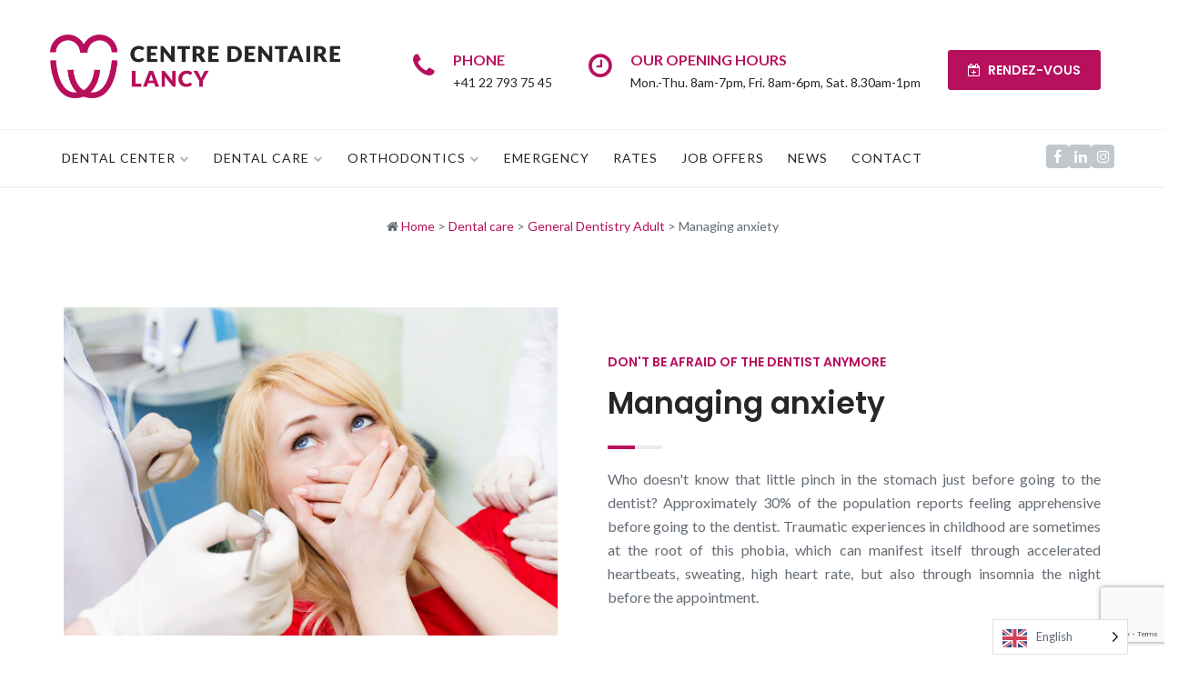

--- FILE ---
content_type: text/html; charset=UTF-8
request_url: https://www.cdlancy.ch/en/soins-dentaires/prise-en-charge-anxiete/
body_size: 25167
content:
<!DOCTYPE html>
<html translate="no" lang="en">
    <head>
        <meta charset="UTF-8">
        <meta name="viewport" content="width=device-width, initial-scale=1">
        <link rel="profile" href="http://gmpg.org/xfn/11">
        <link rel="pingback" href="https://www.cdlancy.ch/xmlrpc.php">
                          
            <link href="https://fonts.googleapis.com/css?family=Lato" rel="stylesheet">         
            <meta name='robots' content='index, follow, max-image-preview:large, max-snippet:-1, max-video-preview:-1' />

<!-- Google Tag Manager for WordPress by gtm4wp.com -->
<script data-cfasync="false" data-pagespeed-no-defer>
	var gtm4wp_datalayer_name = "dataLayer";
	var dataLayer = dataLayer || [];
</script>
<!-- End Google Tag Manager for WordPress by gtm4wp.com -->
	<!-- This site is optimized with the Yoast SEO plugin v26.5 - https://yoast.com/wordpress/plugins/seo/ -->
	<title>Anxiety management - Centre dentaire Lancy - Geneva</title>
	<meta name="description" content="Anxiety management - Adult general dentistry - Dental care - Lancy Dental Centre - Treatment of anxious patients and building confidence" />
	<link rel="canonical" href="https://www.cdlancy.ch/en/soins-dentaires/prise-en-charge-anxiete/" />
	<meta property="og:locale" content="en" />
	<meta property="og:type" content="article" />
	<meta property="og:title" content="Anxiety management - Centre dentaire Lancy - Geneva" />
	<meta property="og:description" content="Anxiety management - Adult general dentistry - Dental care - Lancy Dental Centre - Treatment of anxious patients and building confidence" />
	<meta property="og:url" content="https://www.cdlancy.ch/en/soins-dentaires/prise-en-charge-anxiete/" />
	<meta property="og:site_name" content="Lancy Dental Center" />
	<meta property="article:modified_time" content="2020-05-15T13:27:42+00:00" />
	<meta property="og:image" content="https://www.cdlancy.ch/wp-content/uploads/2019/10/centre-dentaire-lancy-Prise-en-charge-anxiete.jpg" />
	<meta property="og:image:width" content="1254" />
	<meta property="og:image:height" content="836" />
	<meta property="og:image:type" content="image/jpeg" />
	<meta name="twitter:card" content="summary_large_image" />
	<meta name="twitter:label1" content="Durée de lecture estimée" />
	<meta name="twitter:data1" content="4 minutes" />
	<script type="application/ld+json" class="yoast-schema-graph">{"@context":"https:\/\/schema.org","@graph":[{"@type":"WebPage","@id":"https:\/\/www.cdlancy.ch\/soins-dentaires\/prise-en-charge-anxiete\/","url":"https:\/\/www.cdlancy.ch\/soins-dentaires\/prise-en-charge-anxiete\/","name":"Anxiety management - Centre dentaire Lancy - Geneva","isPartOf":{"@id":"https:\/\/www.cdlancy.ch\/#website"},"primaryImageOfPage":{"@id":"https:\/\/www.cdlancy.ch\/soins-dentaires\/prise-en-charge-anxiete\/#primaryimage"},"image":{"@id":"https:\/\/www.cdlancy.ch\/soins-dentaires\/prise-en-charge-anxiete\/#primaryimage"},"thumbnailUrl":"https:\/\/www.cdlancy.ch\/wp-content\/uploads\/2019\/10\/centre-dentaire-lancy-Prise-en-charge-anxiete.jpg","datePublished":"2019-11-01T02:00:14+00:00","dateModified":"2020-05-15T13:27:42+00:00","description":"Anxiety management - Adult general dentistry - Dental care - Lancy Dental Centre - Treatment of anxious patients and building confidence","breadcrumb":{"@id":"https:\/\/www.cdlancy.ch\/soins-dentaires\/prise-en-charge-anxiete\/#breadcrumb"},"inLanguage":"fr-FR","potentialAction":[{"@type":"ReadAction","target":["https:\/\/www.cdlancy.ch\/soins-dentaires\/prise-en-charge-anxiete\/"]}]},{"@type":"ImageObject","inLanguage":"fr-FR","@id":"https:\/\/www.cdlancy.ch\/soins-dentaires\/prise-en-charge-anxiete\/#primaryimage","url":"https:\/\/www.cdlancy.ch\/wp-content\/uploads\/2019\/10\/centre-dentaire-lancy-Prise-en-charge-anxiete.jpg","contentUrl":"https:\/\/www.cdlancy.ch\/wp-content\/uploads\/2019\/10\/centre-dentaire-lancy-Prise-en-charge-anxiete.jpg","width":1254,"height":836,"caption":"Centre dentaire Lancy - Prise en charge anxi\u00e9t\u00e9"},{"@type":"BreadcrumbList","@id":"https:\/\/www.cdlancy.ch\/soins-dentaires\/prise-en-charge-anxiete\/#breadcrumb","itemListElement":[{"@type":"ListItem","position":1,"name":"Home","item":"https:\/\/www.cdlancy.ch\/"},{"@type":"ListItem","position":2,"name":"Managing anxiety"}]},{"@type":"WebSite","@id":"https:\/\/www.cdlancy.ch\/#website","url":"https:\/\/www.cdlancy.ch\/","name":"Lancy Dental Center","description":"Geneva | Dental emergencies","publisher":{"@id":"https:\/\/www.cdlancy.ch\/#organization"},"potentialAction":[{"@type":"SearchAction","target":{"@type":"EntryPoint","urlTemplate":"https:\/\/www.cdlancy.ch\/?s={search_term_string}"},"query-input":{"@type":"PropertyValueSpecification","valueRequired":true,"valueName":"search_term_string"}}],"inLanguage":"fr-FR"},{"@type":"Organization","@id":"https:\/\/www.cdlancy.ch\/#organization","name":"Lancy Dental Center in Geneva","url":"https:\/\/www.cdlancy.ch\/","logo":{"@type":"ImageObject","inLanguage":"fr-FR","@id":"https:\/\/www.cdlancy.ch\/#\/schema\/logo\/image\/","url":"https:\/\/www.cdlancy.ch\/wp-content\/uploads\/2019\/10\/logo-multi-color.png","contentUrl":"https:\/\/www.cdlancy.ch\/wp-content\/uploads\/2019\/10\/logo-multi-color.png","width":1264,"height":280,"caption":"Centre dentaire Lancy \u00e0 Gen\u00e8ve"},"image":{"@id":"https:\/\/www.cdlancy.ch\/#\/schema\/logo\/image\/"}}]}</script>
	<!-- / Yoast SEO plugin. -->


<link rel='dns-prefetch' href='//fonts.googleapis.com' />
<link rel="alternate" type="application/rss+xml" title="Centre dentaire Lancy &raquo; Flux" href="https://www.cdlancy.ch/feed/" />
<link rel="alternate" type="application/rss+xml" title="Centre dentaire Lancy &raquo; Flux des commentaires" href="https://www.cdlancy.ch/comments/feed/" />
<link rel="alternate" title="oEmbed (JSON)" type="application/json+oembed" href="https://www.cdlancy.ch/wp-json/oembed/1.0/embed?url=https%3A%2F%2Fwww.cdlancy.ch%2Fsoins-dentaires%2Fprise-en-charge-anxiete%2F" />
<link rel="alternate" title="oEmbed (XML)" type="text/xml+oembed" href="https://www.cdlancy.ch/wp-json/oembed/1.0/embed?url=https%3A%2F%2Fwww.cdlancy.ch%2Fsoins-dentaires%2Fprise-en-charge-anxiete%2F&#038;format=xml" />
<style id='wp-img-auto-sizes-contain-inline-css' type='text/css'>
img:is([sizes=auto i],[sizes^="auto," i]){contain-intrinsic-size:3000px 1500px}
/*# sourceURL=wp-img-auto-sizes-contain-inline-css */
</style>
<style id='wp-emoji-styles-inline-css' type='text/css'>

	img.wp-smiley, img.emoji {
		display: inline !important;
		border: none !important;
		box-shadow: none !important;
		height: 1em !important;
		width: 1em !important;
		margin: 0 0.07em !important;
		vertical-align: -0.1em !important;
		background: none !important;
		padding: 0 !important;
	}
/*# sourceURL=wp-emoji-styles-inline-css */
</style>
<style id='wp-block-library-inline-css' type='text/css'>
:root{--wp-block-synced-color:#7a00df;--wp-block-synced-color--rgb:122,0,223;--wp-bound-block-color:var(--wp-block-synced-color);--wp-editor-canvas-background:#ddd;--wp-admin-theme-color:#007cba;--wp-admin-theme-color--rgb:0,124,186;--wp-admin-theme-color-darker-10:#006ba1;--wp-admin-theme-color-darker-10--rgb:0,107,160.5;--wp-admin-theme-color-darker-20:#005a87;--wp-admin-theme-color-darker-20--rgb:0,90,135;--wp-admin-border-width-focus:2px}@media (min-resolution:192dpi){:root{--wp-admin-border-width-focus:1.5px}}.wp-element-button{cursor:pointer}:root .has-very-light-gray-background-color{background-color:#eee}:root .has-very-dark-gray-background-color{background-color:#313131}:root .has-very-light-gray-color{color:#eee}:root .has-very-dark-gray-color{color:#313131}:root .has-vivid-green-cyan-to-vivid-cyan-blue-gradient-background{background:linear-gradient(135deg,#00d084,#0693e3)}:root .has-purple-crush-gradient-background{background:linear-gradient(135deg,#34e2e4,#4721fb 50%,#ab1dfe)}:root .has-hazy-dawn-gradient-background{background:linear-gradient(135deg,#faaca8,#dad0ec)}:root .has-subdued-olive-gradient-background{background:linear-gradient(135deg,#fafae1,#67a671)}:root .has-atomic-cream-gradient-background{background:linear-gradient(135deg,#fdd79a,#004a59)}:root .has-nightshade-gradient-background{background:linear-gradient(135deg,#330968,#31cdcf)}:root .has-midnight-gradient-background{background:linear-gradient(135deg,#020381,#2874fc)}:root{--wp--preset--font-size--normal:16px;--wp--preset--font-size--huge:42px}.has-regular-font-size{font-size:1em}.has-larger-font-size{font-size:2.625em}.has-normal-font-size{font-size:var(--wp--preset--font-size--normal)}.has-huge-font-size{font-size:var(--wp--preset--font-size--huge)}.has-text-align-center{text-align:center}.has-text-align-left{text-align:left}.has-text-align-right{text-align:right}.has-fit-text{white-space:nowrap!important}#end-resizable-editor-section{display:none}.aligncenter{clear:both}.items-justified-left{justify-content:flex-start}.items-justified-center{justify-content:center}.items-justified-right{justify-content:flex-end}.items-justified-space-between{justify-content:space-between}.screen-reader-text{border:0;clip-path:inset(50%);height:1px;margin:-1px;overflow:hidden;padding:0;position:absolute;width:1px;word-wrap:normal!important}.screen-reader-text:focus{background-color:#ddd;clip-path:none;color:#444;display:block;font-size:1em;height:auto;left:5px;line-height:normal;padding:15px 23px 14px;text-decoration:none;top:5px;width:auto;z-index:100000}html :where(.has-border-color){border-style:solid}html :where([style*=border-top-color]){border-top-style:solid}html :where([style*=border-right-color]){border-right-style:solid}html :where([style*=border-bottom-color]){border-bottom-style:solid}html :where([style*=border-left-color]){border-left-style:solid}html :where([style*=border-width]){border-style:solid}html :where([style*=border-top-width]){border-top-style:solid}html :where([style*=border-right-width]){border-right-style:solid}html :where([style*=border-bottom-width]){border-bottom-style:solid}html :where([style*=border-left-width]){border-left-style:solid}html :where(img[class*=wp-image-]){height:auto;max-width:100%}:where(figure){margin:0 0 1em}html :where(.is-position-sticky){--wp-admin--admin-bar--position-offset:var(--wp-admin--admin-bar--height,0px)}@media screen and (max-width:600px){html :where(.is-position-sticky){--wp-admin--admin-bar--position-offset:0px}}

/*# sourceURL=wp-block-library-inline-css */
</style><style id='global-styles-inline-css' type='text/css'>
:root{--wp--preset--aspect-ratio--square: 1;--wp--preset--aspect-ratio--4-3: 4/3;--wp--preset--aspect-ratio--3-4: 3/4;--wp--preset--aspect-ratio--3-2: 3/2;--wp--preset--aspect-ratio--2-3: 2/3;--wp--preset--aspect-ratio--16-9: 16/9;--wp--preset--aspect-ratio--9-16: 9/16;--wp--preset--color--black: #000000;--wp--preset--color--cyan-bluish-gray: #abb8c3;--wp--preset--color--white: #ffffff;--wp--preset--color--pale-pink: #f78da7;--wp--preset--color--vivid-red: #cf2e2e;--wp--preset--color--luminous-vivid-orange: #ff6900;--wp--preset--color--luminous-vivid-amber: #fcb900;--wp--preset--color--light-green-cyan: #7bdcb5;--wp--preset--color--vivid-green-cyan: #00d084;--wp--preset--color--pale-cyan-blue: #8ed1fc;--wp--preset--color--vivid-cyan-blue: #0693e3;--wp--preset--color--vivid-purple: #9b51e0;--wp--preset--gradient--vivid-cyan-blue-to-vivid-purple: linear-gradient(135deg,rgb(6,147,227) 0%,rgb(155,81,224) 100%);--wp--preset--gradient--light-green-cyan-to-vivid-green-cyan: linear-gradient(135deg,rgb(122,220,180) 0%,rgb(0,208,130) 100%);--wp--preset--gradient--luminous-vivid-amber-to-luminous-vivid-orange: linear-gradient(135deg,rgb(252,185,0) 0%,rgb(255,105,0) 100%);--wp--preset--gradient--luminous-vivid-orange-to-vivid-red: linear-gradient(135deg,rgb(255,105,0) 0%,rgb(207,46,46) 100%);--wp--preset--gradient--very-light-gray-to-cyan-bluish-gray: linear-gradient(135deg,rgb(238,238,238) 0%,rgb(169,184,195) 100%);--wp--preset--gradient--cool-to-warm-spectrum: linear-gradient(135deg,rgb(74,234,220) 0%,rgb(151,120,209) 20%,rgb(207,42,186) 40%,rgb(238,44,130) 60%,rgb(251,105,98) 80%,rgb(254,248,76) 100%);--wp--preset--gradient--blush-light-purple: linear-gradient(135deg,rgb(255,206,236) 0%,rgb(152,150,240) 100%);--wp--preset--gradient--blush-bordeaux: linear-gradient(135deg,rgb(254,205,165) 0%,rgb(254,45,45) 50%,rgb(107,0,62) 100%);--wp--preset--gradient--luminous-dusk: linear-gradient(135deg,rgb(255,203,112) 0%,rgb(199,81,192) 50%,rgb(65,88,208) 100%);--wp--preset--gradient--pale-ocean: linear-gradient(135deg,rgb(255,245,203) 0%,rgb(182,227,212) 50%,rgb(51,167,181) 100%);--wp--preset--gradient--electric-grass: linear-gradient(135deg,rgb(202,248,128) 0%,rgb(113,206,126) 100%);--wp--preset--gradient--midnight: linear-gradient(135deg,rgb(2,3,129) 0%,rgb(40,116,252) 100%);--wp--preset--font-size--small: 13px;--wp--preset--font-size--medium: 20px;--wp--preset--font-size--large: 36px;--wp--preset--font-size--x-large: 42px;--wp--preset--spacing--20: 0.44rem;--wp--preset--spacing--30: 0.67rem;--wp--preset--spacing--40: 1rem;--wp--preset--spacing--50: 1.5rem;--wp--preset--spacing--60: 2.25rem;--wp--preset--spacing--70: 3.38rem;--wp--preset--spacing--80: 5.06rem;--wp--preset--shadow--natural: 6px 6px 9px rgba(0, 0, 0, 0.2);--wp--preset--shadow--deep: 12px 12px 50px rgba(0, 0, 0, 0.4);--wp--preset--shadow--sharp: 6px 6px 0px rgba(0, 0, 0, 0.2);--wp--preset--shadow--outlined: 6px 6px 0px -3px rgb(255, 255, 255), 6px 6px rgb(0, 0, 0);--wp--preset--shadow--crisp: 6px 6px 0px rgb(0, 0, 0);}:where(.is-layout-flex){gap: 0.5em;}:where(.is-layout-grid){gap: 0.5em;}body .is-layout-flex{display: flex;}.is-layout-flex{flex-wrap: wrap;align-items: center;}.is-layout-flex > :is(*, div){margin: 0;}body .is-layout-grid{display: grid;}.is-layout-grid > :is(*, div){margin: 0;}:where(.wp-block-columns.is-layout-flex){gap: 2em;}:where(.wp-block-columns.is-layout-grid){gap: 2em;}:where(.wp-block-post-template.is-layout-flex){gap: 1.25em;}:where(.wp-block-post-template.is-layout-grid){gap: 1.25em;}.has-black-color{color: var(--wp--preset--color--black) !important;}.has-cyan-bluish-gray-color{color: var(--wp--preset--color--cyan-bluish-gray) !important;}.has-white-color{color: var(--wp--preset--color--white) !important;}.has-pale-pink-color{color: var(--wp--preset--color--pale-pink) !important;}.has-vivid-red-color{color: var(--wp--preset--color--vivid-red) !important;}.has-luminous-vivid-orange-color{color: var(--wp--preset--color--luminous-vivid-orange) !important;}.has-luminous-vivid-amber-color{color: var(--wp--preset--color--luminous-vivid-amber) !important;}.has-light-green-cyan-color{color: var(--wp--preset--color--light-green-cyan) !important;}.has-vivid-green-cyan-color{color: var(--wp--preset--color--vivid-green-cyan) !important;}.has-pale-cyan-blue-color{color: var(--wp--preset--color--pale-cyan-blue) !important;}.has-vivid-cyan-blue-color{color: var(--wp--preset--color--vivid-cyan-blue) !important;}.has-vivid-purple-color{color: var(--wp--preset--color--vivid-purple) !important;}.has-black-background-color{background-color: var(--wp--preset--color--black) !important;}.has-cyan-bluish-gray-background-color{background-color: var(--wp--preset--color--cyan-bluish-gray) !important;}.has-white-background-color{background-color: var(--wp--preset--color--white) !important;}.has-pale-pink-background-color{background-color: var(--wp--preset--color--pale-pink) !important;}.has-vivid-red-background-color{background-color: var(--wp--preset--color--vivid-red) !important;}.has-luminous-vivid-orange-background-color{background-color: var(--wp--preset--color--luminous-vivid-orange) !important;}.has-luminous-vivid-amber-background-color{background-color: var(--wp--preset--color--luminous-vivid-amber) !important;}.has-light-green-cyan-background-color{background-color: var(--wp--preset--color--light-green-cyan) !important;}.has-vivid-green-cyan-background-color{background-color: var(--wp--preset--color--vivid-green-cyan) !important;}.has-pale-cyan-blue-background-color{background-color: var(--wp--preset--color--pale-cyan-blue) !important;}.has-vivid-cyan-blue-background-color{background-color: var(--wp--preset--color--vivid-cyan-blue) !important;}.has-vivid-purple-background-color{background-color: var(--wp--preset--color--vivid-purple) !important;}.has-black-border-color{border-color: var(--wp--preset--color--black) !important;}.has-cyan-bluish-gray-border-color{border-color: var(--wp--preset--color--cyan-bluish-gray) !important;}.has-white-border-color{border-color: var(--wp--preset--color--white) !important;}.has-pale-pink-border-color{border-color: var(--wp--preset--color--pale-pink) !important;}.has-vivid-red-border-color{border-color: var(--wp--preset--color--vivid-red) !important;}.has-luminous-vivid-orange-border-color{border-color: var(--wp--preset--color--luminous-vivid-orange) !important;}.has-luminous-vivid-amber-border-color{border-color: var(--wp--preset--color--luminous-vivid-amber) !important;}.has-light-green-cyan-border-color{border-color: var(--wp--preset--color--light-green-cyan) !important;}.has-vivid-green-cyan-border-color{border-color: var(--wp--preset--color--vivid-green-cyan) !important;}.has-pale-cyan-blue-border-color{border-color: var(--wp--preset--color--pale-cyan-blue) !important;}.has-vivid-cyan-blue-border-color{border-color: var(--wp--preset--color--vivid-cyan-blue) !important;}.has-vivid-purple-border-color{border-color: var(--wp--preset--color--vivid-purple) !important;}.has-vivid-cyan-blue-to-vivid-purple-gradient-background{background: var(--wp--preset--gradient--vivid-cyan-blue-to-vivid-purple) !important;}.has-light-green-cyan-to-vivid-green-cyan-gradient-background{background: var(--wp--preset--gradient--light-green-cyan-to-vivid-green-cyan) !important;}.has-luminous-vivid-amber-to-luminous-vivid-orange-gradient-background{background: var(--wp--preset--gradient--luminous-vivid-amber-to-luminous-vivid-orange) !important;}.has-luminous-vivid-orange-to-vivid-red-gradient-background{background: var(--wp--preset--gradient--luminous-vivid-orange-to-vivid-red) !important;}.has-very-light-gray-to-cyan-bluish-gray-gradient-background{background: var(--wp--preset--gradient--very-light-gray-to-cyan-bluish-gray) !important;}.has-cool-to-warm-spectrum-gradient-background{background: var(--wp--preset--gradient--cool-to-warm-spectrum) !important;}.has-blush-light-purple-gradient-background{background: var(--wp--preset--gradient--blush-light-purple) !important;}.has-blush-bordeaux-gradient-background{background: var(--wp--preset--gradient--blush-bordeaux) !important;}.has-luminous-dusk-gradient-background{background: var(--wp--preset--gradient--luminous-dusk) !important;}.has-pale-ocean-gradient-background{background: var(--wp--preset--gradient--pale-ocean) !important;}.has-electric-grass-gradient-background{background: var(--wp--preset--gradient--electric-grass) !important;}.has-midnight-gradient-background{background: var(--wp--preset--gradient--midnight) !important;}.has-small-font-size{font-size: var(--wp--preset--font-size--small) !important;}.has-medium-font-size{font-size: var(--wp--preset--font-size--medium) !important;}.has-large-font-size{font-size: var(--wp--preset--font-size--large) !important;}.has-x-large-font-size{font-size: var(--wp--preset--font-size--x-large) !important;}
/*# sourceURL=global-styles-inline-css */
</style>

<style id='classic-theme-styles-inline-css' type='text/css'>
/*! This file is auto-generated */
.wp-block-button__link{color:#fff;background-color:#32373c;border-radius:9999px;box-shadow:none;text-decoration:none;padding:calc(.667em + 2px) calc(1.333em + 2px);font-size:1.125em}.wp-block-file__button{background:#32373c;color:#fff;text-decoration:none}
/*# sourceURL=/wp-includes/css/classic-themes.min.css */
</style>
<link rel='stylesheet' id='contact-form-7-css' href='https://www.cdlancy.ch/wp-content/plugins/contact-form-7/includes/css/styles.css?ver=6.1.4' type='text/css' media='all' />
<link rel='stylesheet' id='rs-plugin-settings-css' href='https://www.cdlancy.ch/wp-content/plugins/revslider/public/assets/css/rs6.css?ver=6.1.7' type='text/css' media='all' />
<style id='rs-plugin-settings-inline-css' type='text/css'>
#rs-demo-id {}
/*# sourceURL=rs-plugin-settings-inline-css */
</style>
<link rel='stylesheet' id='weglot-css-css' href='https://www.cdlancy.ch/wp-content/plugins/weglot/dist/css/front-css.css?ver=5.2' type='text/css' media='all' />
<style id='weglot-css-inline-css' type='text/css'>
.weglot-flags.pt > a:before, .weglot-flags.pt > span:before { background-position: -1740px 0 !important; } .weglot-flags.flag-1.pt > a:before, .weglot-flags.flag-1.pt > span:before { background-position: -5921px 0 !important; } .weglot-flags.flag-2.pt > a:before, .weglot-flags.flag-2.pt > span:before { background-position: -528px 0 !important; } .weglot-flags.flag-3.pt > a:before, .weglot-flags.flag-3.pt > span:before { background-position: -3504px 0 !important; } .weglot-flags.fr > a:before, .weglot-flags.fr > span:before { background-position: -5700px 0 !important; } .weglot-flags.flag-1.fr > a:before, .weglot-flags.flag-1.fr > span:before { background-position: -7201px 0 !important; } .weglot-flags.flag-2.fr > a:before, .weglot-flags.flag-2.fr > span:before { background-position: -5016px 0 !important; } .weglot-flags.flag-3.fr > a:before, .weglot-flags.flag-3.fr > span:before { background-position: -2400px 0 !important; } 
/*# sourceURL=weglot-css-inline-css */
</style>
<link rel='stylesheet' id='new-flag-css-css' href='https://www.cdlancy.ch/wp-content/plugins/weglot/dist/css/new-flags.css?ver=5.2' type='text/css' media='all' />
<link rel='stylesheet' id='dental-care-bootstrap-css' href='https://www.cdlancy.ch/wp-content/themes/dental-care/css/bootstrap.min.css?ver=6.9' type='text/css' media='all' />
<link rel='stylesheet' id='dental-care-style-css' href='https://www.cdlancy.ch/wp-content/themes/dental-care/style.css?ver=6.9' type='text/css' media='all' />
<style id='dental-care-style-inline-css' type='text/css'>
.header-top{display: none !important;}

           .search-toggle{
                display: none;
            }
        

            .header-three .header-three-contact-info p,
            .header-four .header-contact-info p,
            .header-eight .hcontact-info p,
            .header-seven .header-area-contact-info p,
            .header-mobile .header-area-contact-info p{
                color: #B7105D !important;
            }

        /*h2, h3 {
    color:#79113E;
}*/;

            .site-logo{
                margin-top: -50px !important;
            }
            .navbar-brand img{
                max-height: 130px !important;
            }
            .mobile-logo img{
                margin-top: 0px !important;
            }

            body {
                font-family: ;
                color:  ;
                font-size: 14px;
                line-height: ;
                font-style: ;
                font-variant: ;
                font-weight: ;
                letter-spacing: ;
                text-decoration: ;
                text-transform: ;
            }

            .main-navigation a{
                font-family:;
                color: ;
                font-size: 15px;
                line-height: ;
                font-style: ;
                font-variant: ;
                font-weight: ;
                letter-spacing: ;
                text-decoration: ;
                text-transform: ;
            }

            h1  {
                font-family:  !important;
                color: #6b6b6b ;
                font-size: 40px;
                line-height: ;
                font-style: ;
                font-variant: ;
                font-weight: ;
                letter-spacing: ;
                text-decoration: ;
                text-transform: ;
            }

            h2  {
                font-family:  !important;
                color:  ;
                font-size: 35px;
                line-height: ;
                font-style: ;
                font-variant: ;
                font-weight: 700;
                letter-spacing: ;
                text-decoration: ;
                text-transform: ;
            }

            h3  {
                font-family:  !important;
                color:  ;
                font-size: 25px;
                line-height: ;
                font-style: ;
                font-variant: ;
                font-weight: 400;
                letter-spacing: ;
                text-decoration: ;
                text-transform: uppercase;
            }

            h4  {
                font-family:  !important;
                color: #5b5b5b ;
                font-size: 17px;
                line-height: ;
                font-style: ;
                font-variant: ;
                font-weight: 500;
                letter-spacing: ;
                text-decoration: ;
                text-transform: ;
            }

            h5  {
                font-family: Lato !important;
                color: #939393 ;
                font-size: 20px;
                line-height: ;
                font-style: normal;
                font-variant: ;
                font-weight: 200;
                letter-spacing: ;
                text-decoration: ;
                text-transform: ;
            }

            a,
            .header-top .header-top-email a:hover,
            .header-top .header-top-appointment a:hover,
            .main-navigation .current-menu-item > a,
            .main-navigation li:hover > a,
            .main-navigation ul ul li a:hover,
            .nav-icon:hover,
            .cart-icon:hover,
            .main-navigation a:hover,
            .nav-icon:hover,
            .nav-icon a:hover,
            .stronghold-menu > li.mega-menu > ul.sub-menu > .menu-item-has-children > a:hover,
            .header-three .icon-wrapper i,
            .header-three .header-three-contact-info h6 a:hover,
            .header-four .header-contact-info h6,
            .header-contact-info:hover .icon-wrapper i,
            .side-menu-fixed .side-menu-nav ul li ul,
            .side-menu-fixed .side-menu-nav ul .mega-menu ul,
            .side-menu-nav ul ul li:hover > ul li a,
            .side-menu-nav .stronghold-menu li .menu-item-has-children > a:after,
            .header-seven .icon-wrapper i,
            .header-seven .header-area-contact-info h6 a:hover,
            .header-eight .icon-wrapper i,
            .header-eight .hcontact-info h6 a:hover,
            .header-eight .navbar-nav > .current-menu-item > a,
            .header-nine .cicon-wrapper i,
            .header-mobile .icon-wrapper i,
            .footer-nav-menu li a:hover,
            .widget_nav_menu li:before,
            .opening-hours-wid li i,
            .company-info-wid li i,
            .dental-care-testimonials i,
            .dental-care-testimonials-widget i,
            .sticky-post,
            .entry-title a:hover,
            .entry-meta a:hover,
            .blog-featured-img-overlay i:hover,
            .single-post .post-navigation a:hover,
            .share-bar ul li:hover > a,
            .author-name a:hover,
            .author_soclinks li a:hover,
            .required,
            .team-member-main-name a:hover,
            .service-main-name a:hover,
            .team-member-main-pos,
            .team-member-block-img-overlay i:hover,
            .dental-care-testim-position,
            .service-block-img-overlay i:hover,
            .gallery-col-img-overlay i:hover,
            .woocommerce div.product p.price, 
            .woocommerce div.product span.price, 
            .woocommerce div.product .stock,
            .woocommerce .star-rating span,
            .woocommerce ul.products li.product .price,
            .WC-product-name a:hover,
            .dental-care-blog-items .dental-care-blog-info h5 a:hover,
            .blog-grid-widget-info h6 a:hover,
            .iso-cat-item .iso-overlay i:hover,
            .dental-care-products .product-name-sc a:hover,
            .dental-care-testimonials-item-two .dental-care-testim-position,
            .wpcf7-form .input-group .input-icon,
            .carousel_arrow_nav_top .arrow_prev_top,
            .stronghold-heading .heading-subtitle,
            .carousel_arrow_nav_top .arrow_next_top,
            .feature-box-info-wrapper .feature-box-title a h5:hover{
                color: #B7105D;
            }

            button:hover,
            .btn:hover,
            input[type="button"]:hover,
            input[type="reset"]:hover,
            input[type="submit"]:hover,
            .header-three .bottom-header,
            .page-title-wrapper,
            .side-menu-fixed,
            .header-nine .header-contact-social li a,
            .header-thirteen .header-booking-btn a,
            .header-thirteen .navbar-nav>li:hover,
            .header-thirteen .navbar-nav> .current_page_item > a,
            .header-thirteen .navbar-nav> .current-menu-item > a,
            .widget_tag_cloud a:hover,
            .social-widget-item a,
            .blog-featured-img-overlay,
            .search-content .result-icon,
            .home-btn,
            .woocommerce-account .woocommerce-MyAccount-navigation ul li a:hover,
            .woocommerce #respond input#submit.alt, 
            .woocommerce a.button.alt, 
            .woocommerce button.button.alt, 
            .woocommerce input.button.alt,
            .woocommerce #respond input#submit.alt.disabled, 
            .woocommerce #respond input#submit.alt.disabled:hover, 
            .woocommerce #respond input#submit.alt:disabled, 
            .woocommerce #respond input#submit.alt:disabled:hover, 
            .woocommerce #respond input#submit.alt:disabled[disabled], 
            .woocommerce #respond input#submit.alt:disabled[disabled]:hover, 
            .woocommerce a.button.alt.disabled, 
            .woocommerce a.button.alt.disabled:hover, 
            .woocommerce a.button.alt:disabled, 
            .woocommerce a.button.alt:disabled:hover, 
            .woocommerce a.button.alt:disabled[disabled], 
            .woocommerce a.button.alt:disabled[disabled]:hover, 
            .woocommerce button.button.alt.disabled, 
            .woocommerce button.button.alt.disabled:hover, 
            .woocommerce button.button.alt:disabled, 
            .woocommerce button.button.alt:disabled:hover, 
            .woocommerce button.button.alt:disabled[disabled], 
            .woocommerce button.button.alt:disabled[disabled]:hover, 
            .woocommerce input.button.alt.disabled, 
            .woocommerce input.button.alt.disabled:hover, 
            .woocommerce input.button.alt:disabled, 
            .woocommerce input.button.alt:disabled:hover, 
            .woocommerce input.button.alt:disabled[disabled], 
            .woocommerce input.button.alt:disabled[disabled]:hover,
            .woocommerce #respond input#submit.alt:hover, 
            .woocommerce a.button.alt:hover, 
            .woocommerce button.button.alt:hover, 
            .woocommerce input.button.alt:hover,
            .woocommerce #respond input#submit:hover, 
            .woocommerce a.button:hover, 
            .woocommerce button.button:hover, 
            .woocommerce input.button:hover,
            .widget_product_tag_cloud .tagcloud a:hover,
            .blog-date-overlay,
            .isotope-filter a:hover,
            .isotope-filter .current,
            .iso-overlay,
            .stronghold-services-featured .item-overlay,
            .dental-care-custom-menu li a:hover,
            .side-menu-fixed .side-menu-nav ul li ul li a:hover,
            .accordion-item-title-area.active,
            .accordion-item-title-area:hover,
            .feature-box-design-one .icon-wrapper{
                background:  #B7105D;
            }
            
            body table.booked-calendar tr.days, 
            body table.booked-calendar tr.days th, 
            body .booked-calendarSwitcher.calendar, 
            body #booked-profile-page .booked-tabs, 
            #ui-datepicker-div.booked_custom_date_picker table.ui-datepicker-calendar thead, 
            #ui-datepicker-div.booked_custom_date_picker table.ui-datepicker-calendar thead th,
            body table.booked-calendar th,
            body table.booked-calendar thead th{
            background:  #B7105D !important;
            }

            .nav-cart-badge,
            .team-member-block-img-overlay,
            .service-block-img-overlay,
            .gallery-col-img-overlay,
            .woocommerce nav.woocommerce-pagination ul li a:focus, 
            .woocommerce nav.woocommerce-pagination ul li a:hover, 
            .woocommerce nav.woocommerce-pagination ul li span.current,
            .woocommerce .widget_price_filter .ui-slider .ui-slider-range,
            .woocommerce .widget_price_filter .ui-slider .ui-slider-handle,
            .woocommerce span.onsale,
            #to-top:hover,
            .heading-separator span{
                background-color:  #B7105D;
            }
            
            .main-navigation ul ul {
                border-bottom: 4px solid #B7105D;
            }

            .header-three .nav-cart-badge,
            .mobile-menu .current-menu-item a,
            .mobile-menu a:hover,
            .main-navigation a:hover,
            .side-menu-nav .stronghold-menu > li.mega-menu ul li i,
            .side-menu-nav .stronghold-menu li ul li i,
            .side-menu-fixed .side-menu-nav ul li ul li a,
            .nav-icon:hover,
            .footer-area a:hover{
                color:  #B7105D !important;
            }

            blockquote {
                border-left: 5px solid  #B7105D;
            }
/*# sourceURL=dental-care-style-inline-css */
</style>
<link rel='stylesheet' id='dental-care-child-style-css' href='https://www.cdlancy.ch/wp-content/themes/dental-care-child/style.css?ver=6.9' type='text/css' media='all' />
<link rel='stylesheet' id='dental-care-google-fonts-css' href='https://fonts.googleapis.com/css?family=Poppins%3A300%2C400%2C500%2C600%2C700%2C800%7CLato%3A300%2C400%2C700&#038;subset=latin%2Clatin-ext' type='text/css' media='all' />
<link rel='stylesheet' id='dental-care-animate-css' href='https://www.cdlancy.ch/wp-content/themes/dental-care/css/animate.min.css?ver=6.9' type='text/css' media='all' />
<link rel='stylesheet' id='dental-care-baguettebox-css' href='https://www.cdlancy.ch/wp-content/themes/dental-care/css/baguettebox.min.css?ver=6.9' type='text/css' media='all' />
<link rel='stylesheet' id='dental-care-dentalcarefont-css' href='https://www.cdlancy.ch/wp-content/themes/dental-care/css/dentalcarefont.min.css?ver=6.9' type='text/css' media='all' />
<link rel='stylesheet' id='dental-care-fontawesome-css' href='https://www.cdlancy.ch/wp-content/themes/dental-care/css/fontawesome.min.css?ver=6.9' type='text/css' media='all' />
<link rel='stylesheet' id='dental-care-hamburgers-css' href='https://www.cdlancy.ch/wp-content/themes/dental-care/css/hamburgers.min.css?ver=6.9' type='text/css' media='all' />
<link rel='stylesheet' id='dental-care-justified-css' href='https://www.cdlancy.ch/wp-content/themes/dental-care/css/justified.min.css?ver=6.9' type='text/css' media='all' />
<link rel='stylesheet' id='dental-care-owlcarousel-css' href='https://www.cdlancy.ch/wp-content/themes/dental-care/css/owlcarousel.min.css?ver=6.9' type='text/css' media='all' />
<link rel='stylesheet' id='dental-care-prettyphoto-css' href='https://www.cdlancy.ch/wp-content/themes/dental-care/css/prettyphoto.min.css?ver=6.9' type='text/css' media='all' />
<link rel='stylesheet' id='dental-care-sidrcss-css' href='https://www.cdlancy.ch/wp-content/themes/dental-care/css/sidr.min.css?ver=6.9' type='text/css' media='all' />
<link rel='stylesheet' id='dental-care-twentytwenty-css' href='https://www.cdlancy.ch/wp-content/themes/dental-care/css/twentytwenty.min.css?ver=6.9' type='text/css' media='all' />
<link rel='stylesheet' id='dental-care-linearicons-css' href='https://www.cdlancy.ch/wp-content/themes/dental-care/css/linear-icons.min.css?ver=6.9' type='text/css' media='all' />
<link rel='stylesheet' id='dental-care-themify-css' href='https://www.cdlancy.ch/wp-content/themes/dental-care/css/themify.min.css?ver=6.9' type='text/css' media='all' />
<link rel='stylesheet' id='dental-care-lity-css' href='https://www.cdlancy.ch/wp-content/themes/dental-care/css/lity.min.css?ver=6.9' type='text/css' media='all' />
<link rel='stylesheet' id='js_composer_front-css' href='https://www.cdlancy.ch/wp-content/plugins/js_composer/assets/css/js_composer.min.css?ver=6.1' type='text/css' media='all' />
<link rel='stylesheet' id='bsf-Defaults-css' href='https://www.cdlancy.ch/wp-content/uploads/smile_fonts/Defaults/Defaults.css?ver=6.9' type='text/css' media='all' />
<script type="text/javascript" src="https://www.cdlancy.ch/wp-includes/js/jquery/jquery.min.js?ver=3.7.1" id="jquery-core-js"></script>
<script type="text/javascript" src="https://www.cdlancy.ch/wp-includes/js/jquery/jquery-migrate.min.js?ver=3.4.1" id="jquery-migrate-js"></script>
<script type="text/javascript" src="https://www.cdlancy.ch/wp-content/plugins/revslider/public/assets/js/revolution.tools.min.js?ver=6.0" id="tp-tools-js"></script>
<script type="text/javascript" src="https://www.cdlancy.ch/wp-content/plugins/revslider/public/assets/js/rs6.min.js?ver=6.1.7" id="revmin-js"></script>
<script type="text/javascript" src="https://www.cdlancy.ch/wp-content/plugins/weglot/dist/front-js.js?ver=5.2" id="wp-weglot-js-js"></script>
<link rel="https://api.w.org/" href="https://www.cdlancy.ch/wp-json/" /><link rel="EditURI" type="application/rsd+xml" title="RSD" href="https://www.cdlancy.ch/xmlrpc.php?rsd" />
<meta name="generator" content="WordPress 6.9" />
<link rel='shortlink' href='https://www.cdlancy.ch/?p=2295' />

<!-- Google Tag Manager for WordPress by gtm4wp.com -->
<!-- GTM Container placement set to footer -->
<script data-cfasync="false" data-pagespeed-no-defer>
	var dataLayer_content = {"pagePostType":"service","pagePostType2":"single-service","pagePostAuthor":"lgouaux"};
	dataLayer.push( dataLayer_content );
</script>
<script data-cfasync="false" data-pagespeed-no-defer>
(function(w,d,s,l,i){w[l]=w[l]||[];w[l].push({'gtm.start':
new Date().getTime(),event:'gtm.js'});var f=d.getElementsByTagName(s)[0],
j=d.createElement(s),dl=l!='dataLayer'?'&l='+l:'';j.async=true;j.src=
'//www.googletagmanager.com/gtm.js?id='+i+dl;f.parentNode.insertBefore(j,f);
})(window,document,'script','dataLayer','GTM-W74NDXN');
</script>
<!-- End Google Tag Manager for WordPress by gtm4wp.com -->
<meta name="google" content="notranslate"/>
<link rel="alternate" href="https://www.cdlancy.ch/soins-dentaires/prise-en-charge-anxiete/" hreflang="fr"/>
<link rel="alternate" href="https://www.cdlancy.ch/es/soins-dentaires/prise-en-charge-anxiete/" hreflang="es"/>
<link rel="alternate" href="https://www.cdlancy.ch/pt/soins-dentaires/prise-en-charge-anxiete/" hreflang="pt"/>
<link rel="alternate" href="https://www.cdlancy.ch/de/zahnpflege/prise-en-charge-anxiete/" hreflang="de"/>
<link rel="alternate" href="https://www.cdlancy.ch/en/soins-dentaires/prise-en-charge-anxiete/" hreflang="en"/>
<script type="application/json" id="weglot-data">{"website":"https:\/\/cdlancy.ch","uid":"466d5df26c","project_slug":"centre-dentaire-lancy-champel-chene","language_from":"fr","language_from_custom_flag":null,"language_from_custom_name":null,"excluded_paths":[{"type":"CONTAIN","value":"\/offres-demploi","language_button_displayed":false,"exclusion_behavior":"REDIRECT","excluded_languages":[],"regex":"\/offres\\-demploi"},{"type":"CONTAIN","value":"\/faq","language_button_displayed":false,"exclusion_behavior":"REDIRECT","excluded_languages":[],"regex":"\/faq"}],"excluded_blocks":[],"custom_settings":{"button_style":{"is_dropdown":true,"with_flags":true,"flag_type":"rectangle_mat","with_name":true,"full_name":true,"custom_css":""},"translate_email":false,"translate_search":false,"translate_amp":false,"switchers":[{"templates":{"name":"default","hash":"095ffb8d22f66be52959023fa4eeb71a05f20f73"},"location":[],"style":{"with_flags":true,"flag_type":"rectangle_mat","with_name":true,"full_name":true,"is_dropdown":true}}]},"pending_translation_enabled":false,"curl_ssl_check_enabled":true,"custom_css":null,"languages":[{"language_to":"es","custom_code":null,"custom_name":null,"custom_local_name":null,"provider":null,"enabled":true,"automatic_translation_enabled":true,"deleted_at":null,"connect_host_destination":null,"custom_flag":null},{"language_to":"pt","custom_code":null,"custom_name":null,"custom_local_name":null,"provider":null,"enabled":true,"automatic_translation_enabled":true,"deleted_at":null,"connect_host_destination":null,"custom_flag":null},{"language_to":"de","custom_code":null,"custom_name":null,"custom_local_name":null,"provider":null,"enabled":true,"automatic_translation_enabled":true,"deleted_at":null,"connect_host_destination":null,"custom_flag":null},{"language_to":"en","custom_code":null,"custom_name":null,"custom_local_name":null,"provider":null,"enabled":true,"automatic_translation_enabled":true,"deleted_at":null,"connect_host_destination":null,"custom_flag":null}],"organization_slug":"w-261d2d44b2","current_language":"en","switcher_links":{"fr":"https:\/\/www.cdlancy.ch\/soins-dentaires\/prise-en-charge-anxiete\/?wg-choose-original=true","es":"https:\/\/www.cdlancy.ch\/es\/soins-dentaires\/prise-en-charge-anxiete\/?wg-choose-original=false","pt":"https:\/\/www.cdlancy.ch\/pt\/soins-dentaires\/prise-en-charge-anxiete\/?wg-choose-original=false","de":"https:\/\/www.cdlancy.ch\/de\/zahnpflege\/prise-en-charge-anxiete\/?wg-choose-original=false","en":"https:\/\/www.cdlancy.ch\/en\/soins-dentaires\/prise-en-charge-anxiete\/?wg-choose-original=false"},"original_path":"\/soins-dentaires\/prise-en-charge-anxiete\/"}</script>
<!-- Meta Pixel Code -->
<script type='text/javascript'>
!function(f,b,e,v,n,t,s){if(f.fbq)return;n=f.fbq=function(){n.callMethod?
n.callMethod.apply(n,arguments):n.queue.push(arguments)};if(!f._fbq)f._fbq=n;
n.push=n;n.loaded=!0;n.version='2.0';n.queue=[];t=b.createElement(e);t.async=!0;
t.src=v;s=b.getElementsByTagName(e)[0];s.parentNode.insertBefore(t,s)}(window,
document,'script','https://connect.facebook.net/en_US/fbevents.js');
</script>
<!-- End Meta Pixel Code -->
<script type='text/javascript'>
  fbq('init', '277354430252283', {}, {
    "agent": "wordpress-6.9-3.0.7"
});
  </script><script type='text/javascript'>
  fbq('track', 'PageView', []);
  </script>
<!-- Meta Pixel Code -->
<noscript>
<img height="1" width="1" style="display:none" alt="fbpx"
src="https://www.facebook.com/tr?id=277354430252283&ev=PageView&noscript=1" />
</noscript>
<!-- End Meta Pixel Code -->
<style type="text/css">.recentcomments a{display:inline !important;padding:0 !important;margin:0 !important;}</style><meta name="generator" content="Powered by WPBakery Page Builder - drag and drop page builder for WordPress."/>
<meta name="generator" content="Powered by Slider Revolution 6.1.7 - responsive, Mobile-Friendly Slider Plugin for WordPress with comfortable drag and drop interface." />
<script type="text/javascript" defer async src="https://cdn.trustindex.io/assets/js/richsnippet.js?583f3f268921ge49"></script>
<script src="https://analytics.ahrefs.com/analytics.js" data-key="v+7LbeLVzNr4Go9t4sYFHA" async></script><link rel="icon" href="https://www.cdlancy.ch/wp-content/uploads/2019/10/cropped-logo-lancy-1-32x32.png" sizes="32x32" />
<link rel="icon" href="https://www.cdlancy.ch/wp-content/uploads/2019/10/cropped-logo-lancy-1-192x192.png" sizes="192x192" />
<link rel="apple-touch-icon" href="https://www.cdlancy.ch/wp-content/uploads/2019/10/cropped-logo-lancy-1-180x180.png" />
<meta name="msapplication-TileImage" content="https://www.cdlancy.ch/wp-content/uploads/2019/10/cropped-logo-lancy-1-270x270.png" />
<script type="text/javascript">function setREVStartSize(e){			
			try {								
				var pw = document.getElementById(e.c).parentNode.offsetWidth,
					newh;
				pw = pw===0 || isNaN(pw) ? window.innerWidth : pw;
				e.tabw = e.tabw===undefined ? 0 : parseInt(e.tabw);
				e.thumbw = e.thumbw===undefined ? 0 : parseInt(e.thumbw);
				e.tabh = e.tabh===undefined ? 0 : parseInt(e.tabh);
				e.thumbh = e.thumbh===undefined ? 0 : parseInt(e.thumbh);
				e.tabhide = e.tabhide===undefined ? 0 : parseInt(e.tabhide);
				e.thumbhide = e.thumbhide===undefined ? 0 : parseInt(e.thumbhide);
				e.mh = e.mh===undefined || e.mh=="" || e.mh==="auto" ? 0 : parseInt(e.mh,0);		
				if(e.layout==="fullscreen" || e.l==="fullscreen") 						
					newh = Math.max(e.mh,window.innerHeight);				
				else{					
					e.gw = Array.isArray(e.gw) ? e.gw : [e.gw];
					for (var i in e.rl) if (e.gw[i]===undefined || e.gw[i]===0) e.gw[i] = e.gw[i-1];					
					e.gh = e.el===undefined || e.el==="" || (Array.isArray(e.el) && e.el.length==0)? e.gh : e.el;
					e.gh = Array.isArray(e.gh) ? e.gh : [e.gh];
					for (var i in e.rl) if (e.gh[i]===undefined || e.gh[i]===0) e.gh[i] = e.gh[i-1];
										
					var nl = new Array(e.rl.length),
						ix = 0,						
						sl;					
					e.tabw = e.tabhide>=pw ? 0 : e.tabw;
					e.thumbw = e.thumbhide>=pw ? 0 : e.thumbw;
					e.tabh = e.tabhide>=pw ? 0 : e.tabh;
					e.thumbh = e.thumbhide>=pw ? 0 : e.thumbh;					
					for (var i in e.rl) nl[i] = e.rl[i]<window.innerWidth ? 0 : e.rl[i];
					sl = nl[0];									
					for (var i in nl) if (sl>nl[i] && nl[i]>0) { sl = nl[i]; ix=i;}															
					var m = pw>(e.gw[ix]+e.tabw+e.thumbw) ? 1 : (pw-(e.tabw+e.thumbw)) / (e.gw[ix]);					

					newh =  (e.type==="carousel" && e.justify==="true" ? e.gh[ix] : (e.gh[ix] * m)) + (e.tabh + e.thumbh);
				}			
				
				if(window.rs_init_css===undefined) window.rs_init_css = document.head.appendChild(document.createElement("style"));					
				document.getElementById(e.c).height = newh;
				window.rs_init_css.innerHTML += "#"+e.c+"_wrapper { height: "+newh+"px }";				
			} catch(e){
				console.log("Failure at Presize of Slider:" + e)
			}					   
		  };</script>
		<style type="text/css" id="wp-custom-css">
			/*--------*/
/*GENERAL*/
/*--------*/
.team-member-bio{
	font-weight:300!important;
	text-align:center!important;
	color:#636b75!important;
}
.breadcrumbs { text-align:center; margin-top: 30px;}

.heading-title h1{
	color: #272525;
	font-size: 33px;
	font-weight: 600;
}
.stronghold-heading .heading-subtitle {
	text-transform:uppercase;
}
.stronghold-heading .heading-title h3{
	text-transform:none;
  font-weight: 700;
  letter-spacing: 1px;
}
body p{
	font-family: 'Lato',sans-serif;
	color: #636b75;
	line-height: 1.65;
	font-size: 16px;
	font-weight: 400;
}
.intro p,
h5{
	font-family: 'Lato',sans-serif;
	color: #636b75;
	font-weight: 300;
	line-height: 1.4;
	font-size: 20px;
	text-align: center
}
.vc-hoverbox-block-inner h2{
	text-align: center;
	font-size: 20px;
	text-transform: uppercase;
}
h2{
	font-size:30px;
	font-weight: 700;
}
.uvc-main-heading h3{
	font-weight: 700 !important;
	color: #272525 !important;
	text-transform: none;
	font-size: 18px;
	margin-bottom: 10px !important;
}
.wpb_single_image.wpb_content_element{
	margin-bottom:20px;
}

.vc-hoverbox-block-inner.vc-hoverbox-back-inner p{
	text-align: justify;
	font-weight: lighter;
}

.vc-hoverbox-block.vc-hoverbox-front:hover{
	filter: grayscale(100);
}
#atouts-row .wpb_wrapper,#atouts-row .vc-hoverbox-wrapper, #atouts-row .vc-hoverbox{
	height:100%;
}
#Nous-connaitre p{
	text-align: justify;
}
#Horaires{
	background-color: #B80F5C;
}
.dental-care-opening-hours-widget{
	background-color: #ffffff;
}

#Horaires .heading-separator span{
	background-color: white 
}
.opening-hours-item {

    list-style: none;
    padding: 10px 0;
    border-bottom: 1px solid 

    #79113E;
    display: -webkit-flex;
    display: flex;

}
#Horaires h5{
	color: white;
}
.edit-link{
	display: none;
}
/*---------*/
/*HEADER*/
/*---------*/
.telhor {
    margin-bottom: 0px;
    font-weight: 600;
    font-size: 16px;
    text-transform: uppercase;
		color: #B7105D;
	padding-top: 8px;
}
.header-nine .cicon-wrapper i, h6{
	color: #B7105D;
}

h5{
	font-size:20px;
	text-align: center;
}

.masthead p {
    color: 
    #272525;
    font-weight: 400;
    font-size: 14px;
}
.masthead .navbar-brand img {
    max-height: 80px !important;
}

#site-navigation .navbar-nav > li > a {
    padding: 20px 12px;
    color: 
    #272525;
    font-weight: 400;
    font-size: 14px;
    letter-spacing: 1px;
}
.header-nine .header-contact-social li a {
    background: #b80f5c;
}


.header-ten .contact-icon, .call-us-contact, .book-appointment-contact {
	margin-left: 20px;
}

.header-ten .logo-title-wrap {
	margin-right:0px!important;
}

.header-nine .header-nine-contact-info h6 {
	margin-bottom: 0px;
	font-weight: 600;
	font-size: 16px;
	text-transform: uppercase;
}

.header-nine .header-contact-social li a {
	background:#c2c7cc;
	color:#fff;
}
.header-nine .header-contact-social li {
    margin-right:0;
}

.social-menu li a {
	margin-bottom: 0px;
}

.header-nine .logo-contact-row, .header-ten .logo-contact-row{
	justify-content:space-between
}

.nav-icons-right {
    padding:0;
}
.navbar-nav > li > a {
    padding: 20px 12px;
    color: 
    #b7b5b5;
    font-weight: 400;
    font-size: 14px;
    letter-spacing: 1px;
}

.header-two .logo-title-wrap {
    padding: 0px
}

.book-appointment-contact .cicon-wrapper { display:none;}

.book-appointment-contact .header-booking-btn {  margin-top:20px;}
.book-appointment-contact .header-booking-btn a {background-color:#B7105D; padding: 10px 20px; border-radius:4px !important; color:#fff; font-weight:600; font-family:Poppins; border: 2px solid #B7105D;}
.book-appointment-contact .header-booking-btn a:hover {background-color:#fff;color:#B7105D;}
.book-appointment-contact .header-booking-btn a i.fa { padding-right:5px;}
.book-appointment-contact .header-nine-contact-info { padding:0 !important;}
/*---------*/
/* STICKY */
/*---------*/

/*.sticky-header-wrapper .logo-wrap {
	width: 10%;
}*/
.sticky-logo {
    width: 50px !important;
}
.masthead.sticky-header-wrapper .container{
	width:95%
}

.sticky-header-wrapper .bottom-header {
	justify-content: space-between;

}

header.masthead:nth-child(3) {
	top:0px !important;
}
.sticky-header-wrapper .logo-wrap {
    width: 5%;
}
.sticky-header-wrapper .main-navigation {
	width: 95%;
}
.sticky-header-wrapper .navbar-nav > li > a {
    padding: 16px 16px;
    font-weight: 400;
    font-size: 12px;
    letter-spacing: 1px;

}
.ult-team-member-image { text-align:center;}
.ult-style-1 .ult-team-member-name-wrap .ult-team-member-name {
	font-weight: 600;
	
}

.uvc-sub-heading.ult-responsive > p:first-child {
	display: none;
}
.uvc-sub-heading.ult-responsive a  {
	font-weight: 600;
}
/*PAGE EQUIPE*/
p.main-para{
	text-align: justify;
}
/*.team-member-block-img{
	height:300px
}$/
/*.team-member-block-img img{
	height: 300px;
	width:auto;
	object-position: top ;
}*/

h5.team-member-main-name{
	font-size:16px;
}
.team-member-main-pos{
	font-weight: 200;
	text-align:center;
}
.team-member-main-detail {
	padding: 20px 10px;
}
img.attachment-dental-care-block-thumb{
	max-width: unset;
}
.dental-care-team-wrapper .row {
	margin-top: 15px;
}
/*.team-member-main-detail{
	min-height: 125px
}*/

.call-to-action .vc-hoverbox-block.vc-hoverbox-front{
	background-size: 40%;
	background-repeat: no-repeat;
	background-position: center;
}
.main-navigation ul li.mega-menu ul li a { padding: 0px;}

.sticky-logo { width:100px;}

.call-to-action a, .call-to-action i {
	color: white !important;
}
.call-to-action h3{
	text-transform:  none;
	font-weight: 600;
	margin-bottom: 0px;
}
.call-to-action {
	font-weight: 200;
}
.call-to-action .vc-hoverbox-block-inner {
    flex-shrink: 0;
    padding: 0;
}
.vc_gitem-zone-mini{
	max-height: 280px;
	overflow: hidden;
}

.vc_gitem-zone-mini h3{
	color: white;
	font-weight: 600;
	text-transform: uppercase;
	font-size: 20px;
	letter-spacing: 0.3px
}

.vc_gitem-col {
		background-color: #a6998150;
    background-blend-mode: multiply;
}

.justify p{
	text-align:justify;
}
strong {
	color: #b7105d;
}
.stronghold-icon-box-front{
	background-blend-mode: multiply;
	height : 350px
}
.stronghold-info-icon-content-back .stronghold-info-icon-desc{
		text-align: justify;
    font-size: 16px;
    font-weight: 200;
    margin: 10px;
}
.stronghold-info-icon{
	margin-top:60px;
}

.stronghold-info-icon-title h3 {
	font-family: 'Poppins', sans-serif !important;
	text-transform: none !important;
	font-weight: 600;
}
.stronghold-info-icon-content-front .stronghold-info-icon-desc{
	text-align: center;
	text-transform: uppercase;
	font-size: 16px;
	font-weight: 400;
	letter-spacing: 1px;
	margin: 0;
}

.page-soin-description-icons .wpb_content_element {
	margin-bottom:25px;
}
.page-soin-description-icons .stronghold-info-icon-wrapper{
	text-align: center;
}

.page-soin-description-icons  .stronghold-info-icon{
	margin-top: 0;
}
.page-soin-description-icons  .stronghold-info-icon i{
	padding: 0;
}
.page-soin-description-icons .vc_col-sm-2{
	padding-left: 8%
}

@media screen and (max-width: 1210px) {
	.header-nine .cicon-wrapper { display:none;}
	.header-ten .contact-icon, .call-us-contact, .book-appointment-contact {margin-left: 0px;}
	#site-navigation .navbar-nav > li > a {padding: 20px 6px;
	}
}		</style>
		<noscript><style> .wpb_animate_when_almost_visible { opacity: 1; }</style></noscript>   <!-- Global site tag (gtag.js) - Google Analytics -->
<script async src="https://www.googletagmanager.com/gtag/js?id=UA-35412709-1"></script>
<script>
  window.dataLayer = window.dataLayer || [];
  function gtag(){dataLayer.push(arguments);}
  gtag('js', new Date());

  gtag('config', 'UA-35412709-1');
</script>

    <link rel='stylesheet' id='hmenu_userstyles-css' href='https://www.cdlancy.ch/wp-content/plugins/hmenu/assets/css/frontend_styles.css?ver=6.9' type='text/css' media='all' />
<link rel='stylesheet' id='hmenu_backendiconsocial-css' href='https://www.cdlancy.ch/wp-content/plugins/hmenu/_static_fonts/hero_static_fonts.css?ver=6.9' type='text/css' media='all' />
</head>

            <body class="wp-singular service-template-default single single-service postid-2295 wp-embed-responsive wp-theme-dental-care wp-child-theme-dental-care-child group-blog wpb-js-composer js-comp-ver-6.1 vc_responsive">

            
        
        
                <div id="page" class="hfeed site">
                    <a class="skip-link screen-reader-text" href="#main-content">Skip to content</a>

                    


    <div class="header-two header-nine header-ten container-fluid">
        <header class="masthead">
            <div class="container">

                <div class="row logo-contact-row">
                    <div class="logo-title-wrap">
                        <div class="logo-wrap">
                                                            <div class="site-logo">
                                    <a class="navbar-brand" href="https://www.cdlancy.ch/en/">
                                        <img width="1264" height="280" src="https://www.cdlancy.ch/wp-content/uploads/2019/10/logo-multi-color.png" class="attachment-full size-full" alt="Logo of the Lancy dental center in Geneva" srcset="https://www.cdlancy.ch/wp-content/uploads/2019/10/logo-multi-color.png 1264w, https://www.cdlancy.ch/wp-content/uploads/2019/10/logo-multi-color-300x66.png 300w, https://www.cdlancy.ch/wp-content/uploads/2019/10/logo-multi-color-1024x227.png 1024w, https://www.cdlancy.ch/wp-content/uploads/2019/10/logo-multi-color-150x33.png 150w, https://www.cdlancy.ch/wp-content/uploads/2019/10/logo-multi-color-768x170.png 768w" sizes="(max-width: 1264px) 100vw, 1264px" />                                    </a>
                                </div>
                                                        </div>
                    </div>

                    <div class="col-md-9 col-sm-9 col-xs-9 contact-icons-wrapper">

                                                    <div class="call-us-contact contact-icon">
                                <div class="cicon-wrapper">
                                                                            <i class="fa fa-phone"></i>
                                        
                                </div>
                                <div class="header-nine-contact-info">
                                    <div class="telhor">Phone</div>
                                    <p>+41 22 793 75 45</p>
                                </div>

                            </div>
                        
                                                    <div class="contact-icon open-hours-contact">
                                <div class="cicon-wrapper">
                                                                            <i class="fa fa-clock-o"></i>
                                        
                                </div>
                                <div class="header-nine-contact-info">
                                    <div class="telhor">Our opening hours</div>
                                    <p>Mon.-Thu. 8am-7pm, Fri. 8am-6pm, Sat. 8.30am-1pm</p>
                                </div>
                            </div>
                        

                                                    <div class="book-appointment-contact contact-icon">
                                <div class="cicon-wrapper">
                                                                            <i class="fa fa-calendar-check-o"></i>
                                        
                                </div>
                                <div class="header-nine-contact-info">

                                    <div class="header-booking-btn">
                                                                                    <a href="https://www.cdlancy.ch/en/prendre-rendez-vous/" title="Book your appointment online"><i class="fa fa-calendar-plus-o"></i> RENDEZ-VOUS</a>
                                                                            </div>
                                </div>
                            </div>
                        


                    </div>
                </div>

            </div>
            <!-- Main Navigation -->
            <div class="row header-two bottom-header-wrap">
                <div class="container">
                    <div class="row bottom-header">
                        <div class="col-md-9 col-sm-9 col-xs-12  main-navigation">
                            <nav id="site-navigation" class="navbar">
                                <div class="navbar-header">
                                    <button type="button" class="navbar-toggle pull-right" data-toggle="collapse" data-target=".navbar-main-collapse">
                                        <span class="sr-only">Toggle navigation</span>
                                        <i class="fa fa-align-justify mobile-menu-icon" ></i>
                                    </button>
                                    <button type="button" class="navbar-toggle pull-right small-search"><span class="search-toggle"><i class="ti-search"></i></span></button>
                                </div>
                                <div class="collapse navbar-collapse navbar-main-collapse">
                                    <ul id="menu-principal" class="nav navbar-nav stronghold-menu"><li class="menu-item menu-item-type-post_type menu-item-object-page menu-item-has-children"><a href="https://www.cdlancy.ch/en/centre-dentaire-lancy-2/">Dental Center</a>
<ul class="sub-menu animated fadeIn">
	<li class="menu-item menu-item-type-post_type menu-item-object-page"><a href="https://www.cdlancy.ch/en/centre-dentaire-lancy-2/equipe-du-centre-dentaire-lancy/"><i class="fa fa-users"></i>The team</a></li>
	<li class="menu-item menu-item-type-post_type menu-item-object-page"><a href="https://www.cdlancy.ch/en/centre-dentaire-lancy-2/technologie-dentaire/"><i class="fa fa-cogs"></i>Dental technology</a></li>
	<li class="menu-item menu-item-type-post_type menu-item-object-page"><a href="https://www.cdlancy.ch/en/centre-dentaire-lancy-2/les-centres-dentaires-geneve/"><i class="fa fa-building"></i>Our dental centers in Geneva</a></li>
	<li class="menu-item menu-item-type-post_type menu-item-object-page"><a href="https://www.cdlancy.ch/en/centre-dentaire-lancy-2/avis/"><i class="fa fa-comments"></i>Opinions</a></li>
	<li class="menu-item menu-item-type-post_type menu-item-object-page"><a href="https://www.cdlancy.ch/en/centre-dentaire-lancy-2/nos-partenaires/"><i class="fa fa-handshake-o"></i>Our partners</a></li>
</ul>
</li>
<li class="menu-item menu-item-type-post_type menu-item-object-page current-menu-ancestor current_page_ancestor menu-item-has-children mega-menu col-4"><a href="https://www.cdlancy.ch/en/soins-dentaires-geneve/">Dental care</a>
<ul class="sub-menu animated fadeIn">
	<li class="mobile-titre menu-item menu-item-type-post_type menu-item-object-page current-menu-ancestor current-menu-parent current_page_parent current_page_ancestor menu-item-has-children"><a href="https://www.cdlancy.ch/en/soins-dentaires-geneve/dentisterie-generale-adulte/"><i class="icon-dental-caries"></i>Adult general dentistry</a>
	<ul class="sub-menu animated fadeIn">
		<li class="menu-item menu-item-type-post_type menu-item-object-service"><a href="https://www.cdlancy.ch/en/soins-dentaires/hygieniste-dentaire/">Dental hygienist</a></li>
		<li class="menu-item menu-item-type-post_type menu-item-object-service"><a href="https://www.cdlancy.ch/en/soins-dentaires/anesthesie-locale/">Anaesthesia</a></li>
		<li class="menu-item menu-item-type-custom menu-item-object-custom"><a href="https://www.cdlancy.ch/en/soins-dentaires/radiographies-adultes/">Dental X-rays</a></li>
		<li class="menu-item menu-item-type-post_type menu-item-object-service"><a href="https://www.cdlancy.ch/en/soins-dentaires/caries-dentaires/">Dental caries</a></li>
		<li class="menu-item menu-item-type-post_type menu-item-object-service"><a href="https://www.cdlancy.ch/en/soins-dentaires/empreinte-optique/">Optical impression</a></li>
		<li class="menu-item menu-item-type-post_type menu-item-object-service"><a href="https://www.cdlancy.ch/en/soins-dentaires/prothese-dentaire-geneve/">Dental prostheses</a></li>
		<li class="menu-item menu-item-type-post_type menu-item-object-service"><a href="https://www.cdlancy.ch/en/soins-dentaires/traitement-racines-dentaires/">Dental root treatment</a></li>
		<li class="menu-item menu-item-type-post_type menu-item-object-service current-menu-item"><a href="https://www.cdlancy.ch/en/soins-dentaires/prise-en-charge-anxiete/">Managing anxiety</a></li>
		<li class="menu-item menu-item-type-post_type menu-item-object-service"><a href="https://www.cdlancy.ch/en/soins-dentaires/usure-dents/">Tooth wear &amp; bruxism</a></li>
	</ul>
</li>
	<li class="menu-item menu-item-type-post_type menu-item-object-page menu-item-has-children"><a href="https://www.cdlancy.ch/en/soins-dentaires-geneve/soins-esthetique-dentaire/"><i class="icon-cleaned-tooth"></i>Aesthetic dental care</a>
	<ul class="sub-menu animated fadeIn">
		<li class="menu-item menu-item-type-post_type menu-item-object-service"><a href="https://www.cdlancy.ch/en/soins-dentaires/blanchiment-dentaire-geneve/">Dental whitening</a></li>
		<li class="menu-item menu-item-type-post_type menu-item-object-service"><a href="https://www.cdlancy.ch/en/soins-dentaires/facettes-dentaires/">Dental veneers</a></li>
		<li class="menu-item menu-item-type-post_type menu-item-object-service"><a href="https://www.cdlancy.ch/en/soins-dentaires/inlays-onlays-geneve/">Inlays / Onlays</a></li>
		<li class="menu-item menu-item-type-post_type menu-item-object-service"><a href="https://www.cdlancy.ch/en/soins-dentaires/les-gouttieres-invisalign/">Invisalign®</a></li>
		<li class="menu-item menu-item-type-post_type menu-item-object-service"><a href="https://www.cdlancy.ch/en/soins-dentaires/orthodontie-adulte/">Adult orthodontics</a></li>
		<li class="menu-item menu-item-type-custom menu-item-object-custom"><a href="https://www.cdlancy.ch/en/soins-dentaires/transformation-du-sourire/">Smile makeover</a></li>
	</ul>
</li>
	<li class="menu-item menu-item-type-post_type menu-item-object-page menu-item-has-children"><a href="https://www.cdlancy.ch/en/soins-dentaires-geneve/chirurgie-dentaire/"><i class="icon-dental-care"></i>Dental Surgery in Geneva</a>
	<ul class="sub-menu animated fadeIn">
		<li class="menu-item menu-item-type-post_type menu-item-object-service"><a href="https://www.cdlancy.ch/en/soins-dentaires/implants-dentaires/">Dental implants</a></li>
		<li class="menu-item menu-item-type-post_type menu-item-object-service"><a href="https://www.cdlancy.ch/en/soins-dentaires/soin-des-gencives/">Gum care</a></li>
		<li class="menu-item menu-item-type-post_type menu-item-object-service"><a href="https://www.cdlancy.ch/en/soins-dentaires/greffe-et-regeneration-osseuse/">Bone grafting and regeneration</a></li>
		<li class="menu-item menu-item-type-post_type menu-item-object-service"><a href="https://www.cdlancy.ch/en/soins-dentaires/extraction-dents-sagesse/">Extraction of wisdom teeth</a></li>
	</ul>
</li>
	<li class="menu-item menu-item-type-post_type menu-item-object-page menu-item-has-children"><a href="https://www.cdlancy.ch/en/soins-dentaires-geneve/soins-dentaires-enfants/"><i class="icon-brush-teeth"></i>Children's dental care</a>
	<ul class="sub-menu animated fadeIn">
		<li class="menu-item menu-item-type-post_type menu-item-object-service"><a href="https://www.cdlancy.ch/en/soins-dentaires/hygieniste-enfants/">Children's hygienist</a></li>
		<li class="menu-item menu-item-type-post_type menu-item-object-service"><a href="https://www.cdlancy.ch/en/soins-dentaires/anesthesie-enfants/">Children's anesthesia</a></li>
		<li class="menu-item menu-item-type-custom menu-item-object-custom"><a href="https://www.cdlancy.ch/en/soins-dentaires/radiographies-enfants/">Dental X-rays or not?</a></li>
		<li class="menu-item menu-item-type-custom menu-item-object-custom"><a href="https://www.cdlancy.ch/en/soins-dentaires/sedation-et-anesthesie-generale/">Sedation and general anesthesia</a></li>
		<li class="menu-item menu-item-type-post_type menu-item-object-service"><a href="https://www.cdlancy.ch/en/soins-dentaires/caries-dentaires-enfants/">Dental caries</a></li>
		<li class="menu-item menu-item-type-post_type menu-item-object-service"><a href="https://www.cdlancy.ch/en/soins-dentaires/taches-dentaires-enfants/">Dental stains</a></li>
		<li class="menu-item menu-item-type-post_type menu-item-object-service"><a href="https://www.cdlancy.ch/en/soins-dentaires/orthodontie-enfant/">Children's orthodontics</a></li>
	</ul>
</li>
</ul>
</li>
<li class="menu-item menu-item-type-post_type menu-item-object-page menu-item-has-children"><a href="https://www.cdlancy.ch/en/soins-dentaires-geneve/orthodontie-pour-toute-la-famille/">Orthodontics</a>
<ul class="sub-menu animated fadeIn">
	<li class="menu-item menu-item-type-post_type menu-item-object-service"><a href="https://www.cdlancy.ch/en/soins-dentaires/orthodontie-adulte/"><i class="icon-protection"></i>Adult orthodontics</a></li>
	<li class="menu-item menu-item-type-post_type menu-item-object-service"><a href="https://www.cdlancy.ch/en/soins-dentaires/orthodontie-enfant/"><i class="icon-braces"></i>Children's orthodontics</a></li>
</ul>
</li>
<li class="menu-item menu-item-type-post_type menu-item-object-page"><a href="https://www.cdlancy.ch/en/urgences-dentaires/">Emergency</a></li>
<li class="menu-item menu-item-type-post_type menu-item-object-page"><a href="https://www.cdlancy.ch/en/tarifs-centre-dentaire-lancy/">Rates</a></li>
<li class="menu-item menu-item-type-post_type menu-item-object-page"><a href="https://www.cdlancy.ch/offres-demploi/">Job offers</a></li>
<li class="menu-item menu-item-type-post_type menu-item-object-page"><a href="https://www.cdlancy.ch/en/actualites/">News</a></li>
<li class="menu-item menu-item-type-post_type menu-item-object-page"><a href="https://www.cdlancy.ch/en/prendre-contact/">Contact</a></li>
</ul>                                </div>
                            </nav> <!--#site-navigation -->
                        </div>

                        <!-- Cart Icon -->
                        <div class="col-md-3 hidden-xs hidden-sm nav-icons-right">
                                                        <a class="search-toggle pull-right nav-icon"><i class="ti-search"></i></a>
                            <div class="header-contact-social contact-icon">
                                <div class="social-menu-wrapper"><ul class="social-menu social-icons-list"><li class=""><a class="" href="https://www.facebook.com/centredentairelancy/" target="_blank" title="Follow us!"></a></li><li class=""><a class="" href="https://www.linkedin.com/company/18268834" target="_blank" title="Follow us! "></a></li><li class=""><a class="" href="https://www.instagram.com/centredentairelancy/?hl=fr" target="_blank" title="Follow us! "></a></li></ul></div>                            </div>
                        </div>
                    </div>
                </div>
            </div>
            <!--        </div> -->
            <!-- Search Container -->
            <div id="search-container" class="search-box-wrapper clear container">
                <div class="search-box clear">
                    <form  method="get" class="searchform" action="https://www.cdlancy.ch/en/" >
    <div><label class="screen-reader-text">Search for:</label>
    <input type="text"  placeholder="Search ..." value="" name="s" />
    <button type="submit"><i class="fa fa-search"></i></button>
    </div>
    </form>                </div>
            </div>

        </header>
    </div>

    





<header class="masthead sticky-header-wrapper container-fluid header-one" data-offset="0">

    
        <div class="container-fluid header-top">
            <div class="container">
                
                            <div class="row header-top-row">
                                
                                    <div class="col-md-6 col-sm-12 col-xs-12 header-top-left">

                                        <!-- Top Left Column 1 -->
                                                                                                                        <!-- Top Left Column 1 End-->

                                        <!-- Top Left Column 2 -->
                                                                                                                        <!-- Top Left Column 2 End-->

                                        <!-- Top Left Column 3 -->
                                                                                                                        <!-- Top Left Column 3 End-->

                                        <!-- Top Left Column 4 -->
                                                                                                                        <!-- Top Left Column 4 End-->

                                    </div>
                                                                                                <div class="col-md-6 col-sm-12 col-xs-12 header-top-right">
                                    <div class="social-menu-wrapper"><ul class="social-menu social-icons-list"><li class=""><a class="" href="https://www.facebook.com/centredentairelancy/" target="_blank" title="Follow us!"></a></li><li class=""><a class="" href="https://www.linkedin.com/company/18268834" target="_blank" title="Follow us! "></a></li><li class=""><a class="" href="https://www.instagram.com/centredentairelancy/?hl=fr" target="_blank" title="Follow us! "></a></li></ul></div>                                                                    </div>
                            </div>
                
            </div>
        </div>

        <div class="container">
            <div class="row bottom-header">
                <div class="col-md-3 col-sm-3 col-xs-12 logo-wrap">
                                                <div class="sticky-logo">
                                <a href="https://www.cdlancy.ch/en/">
                                    <img width="150" height="143" src="https://www.cdlancy.ch/wp-content/uploads/2019/10/picto-lancy-1.png" class="attachment-full size-full" alt="" />                                </a>
                            </div>
                                        </div>
                <!-- Main Navigation -->
                <div class="col-md-7 col-sm-9 col-xs-12  main-navigation">
                    <nav id="site-navigation" class="navbar">
                        <div class="navbar-header">
                            <button type="button" class="navbar-toggle pull-right" data-toggle="collapse" data-target=".navbar-main-collapse">
                                <span class="sr-only">Toggle navigation</span>
                                <i class="fa fa-align-justify mobile-menu-icon"></i>
                            </button>
                            <button type="button" class="navbar-toggle pull-right small-search"><span class="search-toggle"><i class="ti-search"></i></span></button>
                        </div>
                        <div class="collapse navbar-collapse navbar-main-collapse navbar-right">
                            <ul id="menu-principal-1" class="nav navbar-nav stronghold-menu"><li class="menu-item menu-item-type-post_type menu-item-object-page menu-item-has-children"><a href="https://www.cdlancy.ch/en/centre-dentaire-lancy-2/">Dental Center</a>
<ul class="sub-menu animated fadeIn">
	<li class="menu-item menu-item-type-post_type menu-item-object-page"><a href="https://www.cdlancy.ch/en/centre-dentaire-lancy-2/equipe-du-centre-dentaire-lancy/"><i class="fa fa-users"></i>The team</a></li>
	<li class="menu-item menu-item-type-post_type menu-item-object-page"><a href="https://www.cdlancy.ch/en/centre-dentaire-lancy-2/technologie-dentaire/"><i class="fa fa-cogs"></i>Dental technology</a></li>
	<li class="menu-item menu-item-type-post_type menu-item-object-page"><a href="https://www.cdlancy.ch/en/centre-dentaire-lancy-2/les-centres-dentaires-geneve/"><i class="fa fa-building"></i>Our dental centers in Geneva</a></li>
	<li class="menu-item menu-item-type-post_type menu-item-object-page"><a href="https://www.cdlancy.ch/en/centre-dentaire-lancy-2/avis/"><i class="fa fa-comments"></i>Opinions</a></li>
	<li class="menu-item menu-item-type-post_type menu-item-object-page"><a href="https://www.cdlancy.ch/en/centre-dentaire-lancy-2/nos-partenaires/"><i class="fa fa-handshake-o"></i>Our partners</a></li>
</ul>
</li>
<li class="menu-item menu-item-type-post_type menu-item-object-page current-menu-ancestor current_page_ancestor menu-item-has-children mega-menu col-4"><a href="https://www.cdlancy.ch/en/soins-dentaires-geneve/">Dental care</a>
<ul class="sub-menu animated fadeIn">
	<li class="mobile-titre menu-item menu-item-type-post_type menu-item-object-page current-menu-ancestor current-menu-parent current_page_parent current_page_ancestor menu-item-has-children"><a href="https://www.cdlancy.ch/en/soins-dentaires-geneve/dentisterie-generale-adulte/"><i class="icon-dental-caries"></i>Adult general dentistry</a>
	<ul class="sub-menu animated fadeIn">
		<li class="menu-item menu-item-type-post_type menu-item-object-service"><a href="https://www.cdlancy.ch/en/soins-dentaires/hygieniste-dentaire/">Dental hygienist</a></li>
		<li class="menu-item menu-item-type-post_type menu-item-object-service"><a href="https://www.cdlancy.ch/en/soins-dentaires/anesthesie-locale/">Anaesthesia</a></li>
		<li class="menu-item menu-item-type-custom menu-item-object-custom"><a href="https://www.cdlancy.ch/en/soins-dentaires/radiographies-adultes/">Dental X-rays</a></li>
		<li class="menu-item menu-item-type-post_type menu-item-object-service"><a href="https://www.cdlancy.ch/en/soins-dentaires/caries-dentaires/">Dental caries</a></li>
		<li class="menu-item menu-item-type-post_type menu-item-object-service"><a href="https://www.cdlancy.ch/en/soins-dentaires/empreinte-optique/">Optical impression</a></li>
		<li class="menu-item menu-item-type-post_type menu-item-object-service"><a href="https://www.cdlancy.ch/en/soins-dentaires/prothese-dentaire-geneve/">Dental prostheses</a></li>
		<li class="menu-item menu-item-type-post_type menu-item-object-service"><a href="https://www.cdlancy.ch/en/soins-dentaires/traitement-racines-dentaires/">Dental root treatment</a></li>
		<li class="menu-item menu-item-type-post_type menu-item-object-service current-menu-item"><a href="https://www.cdlancy.ch/en/soins-dentaires/prise-en-charge-anxiete/">Managing anxiety</a></li>
		<li class="menu-item menu-item-type-post_type menu-item-object-service"><a href="https://www.cdlancy.ch/en/soins-dentaires/usure-dents/">Tooth wear &amp; bruxism</a></li>
	</ul>
</li>
	<li class="menu-item menu-item-type-post_type menu-item-object-page menu-item-has-children"><a href="https://www.cdlancy.ch/en/soins-dentaires-geneve/soins-esthetique-dentaire/"><i class="icon-cleaned-tooth"></i>Aesthetic dental care</a>
	<ul class="sub-menu animated fadeIn">
		<li class="menu-item menu-item-type-post_type menu-item-object-service"><a href="https://www.cdlancy.ch/en/soins-dentaires/blanchiment-dentaire-geneve/">Dental whitening</a></li>
		<li class="menu-item menu-item-type-post_type menu-item-object-service"><a href="https://www.cdlancy.ch/en/soins-dentaires/facettes-dentaires/">Dental veneers</a></li>
		<li class="menu-item menu-item-type-post_type menu-item-object-service"><a href="https://www.cdlancy.ch/en/soins-dentaires/inlays-onlays-geneve/">Inlays / Onlays</a></li>
		<li class="menu-item menu-item-type-post_type menu-item-object-service"><a href="https://www.cdlancy.ch/en/soins-dentaires/les-gouttieres-invisalign/">Invisalign®</a></li>
		<li class="menu-item menu-item-type-post_type menu-item-object-service"><a href="https://www.cdlancy.ch/en/soins-dentaires/orthodontie-adulte/">Adult orthodontics</a></li>
		<li class="menu-item menu-item-type-custom menu-item-object-custom"><a href="https://www.cdlancy.ch/en/soins-dentaires/transformation-du-sourire/">Smile makeover</a></li>
	</ul>
</li>
	<li class="menu-item menu-item-type-post_type menu-item-object-page menu-item-has-children"><a href="https://www.cdlancy.ch/en/soins-dentaires-geneve/chirurgie-dentaire/"><i class="icon-dental-care"></i>Dental Surgery in Geneva</a>
	<ul class="sub-menu animated fadeIn">
		<li class="menu-item menu-item-type-post_type menu-item-object-service"><a href="https://www.cdlancy.ch/en/soins-dentaires/implants-dentaires/">Dental implants</a></li>
		<li class="menu-item menu-item-type-post_type menu-item-object-service"><a href="https://www.cdlancy.ch/en/soins-dentaires/soin-des-gencives/">Gum care</a></li>
		<li class="menu-item menu-item-type-post_type menu-item-object-service"><a href="https://www.cdlancy.ch/en/soins-dentaires/greffe-et-regeneration-osseuse/">Bone grafting and regeneration</a></li>
		<li class="menu-item menu-item-type-post_type menu-item-object-service"><a href="https://www.cdlancy.ch/en/soins-dentaires/extraction-dents-sagesse/">Extraction of wisdom teeth</a></li>
	</ul>
</li>
	<li class="menu-item menu-item-type-post_type menu-item-object-page menu-item-has-children"><a href="https://www.cdlancy.ch/en/soins-dentaires-geneve/soins-dentaires-enfants/"><i class="icon-brush-teeth"></i>Children's dental care</a>
	<ul class="sub-menu animated fadeIn">
		<li class="menu-item menu-item-type-post_type menu-item-object-service"><a href="https://www.cdlancy.ch/en/soins-dentaires/hygieniste-enfants/">Children's hygienist</a></li>
		<li class="menu-item menu-item-type-post_type menu-item-object-service"><a href="https://www.cdlancy.ch/en/soins-dentaires/anesthesie-enfants/">Children's anesthesia</a></li>
		<li class="menu-item menu-item-type-custom menu-item-object-custom"><a href="https://www.cdlancy.ch/en/soins-dentaires/radiographies-enfants/">Dental X-rays or not?</a></li>
		<li class="menu-item menu-item-type-custom menu-item-object-custom"><a href="https://www.cdlancy.ch/en/soins-dentaires/sedation-et-anesthesie-generale/">Sedation and general anesthesia</a></li>
		<li class="menu-item menu-item-type-post_type menu-item-object-service"><a href="https://www.cdlancy.ch/en/soins-dentaires/caries-dentaires-enfants/">Dental caries</a></li>
		<li class="menu-item menu-item-type-post_type menu-item-object-service"><a href="https://www.cdlancy.ch/en/soins-dentaires/taches-dentaires-enfants/">Dental stains</a></li>
		<li class="menu-item menu-item-type-post_type menu-item-object-service"><a href="https://www.cdlancy.ch/en/soins-dentaires/orthodontie-enfant/">Children's orthodontics</a></li>
	</ul>
</li>
</ul>
</li>
<li class="menu-item menu-item-type-post_type menu-item-object-page menu-item-has-children"><a href="https://www.cdlancy.ch/en/soins-dentaires-geneve/orthodontie-pour-toute-la-famille/">Orthodontics</a>
<ul class="sub-menu animated fadeIn">
	<li class="menu-item menu-item-type-post_type menu-item-object-service"><a href="https://www.cdlancy.ch/en/soins-dentaires/orthodontie-adulte/"><i class="icon-protection"></i>Adult orthodontics</a></li>
	<li class="menu-item menu-item-type-post_type menu-item-object-service"><a href="https://www.cdlancy.ch/en/soins-dentaires/orthodontie-enfant/"><i class="icon-braces"></i>Children's orthodontics</a></li>
</ul>
</li>
<li class="menu-item menu-item-type-post_type menu-item-object-page"><a href="https://www.cdlancy.ch/en/urgences-dentaires/">Emergency</a></li>
<li class="menu-item menu-item-type-post_type menu-item-object-page"><a href="https://www.cdlancy.ch/en/tarifs-centre-dentaire-lancy/">Rates</a></li>
<li class="menu-item menu-item-type-post_type menu-item-object-page"><a href="https://www.cdlancy.ch/offres-demploi/">Job offers</a></li>
<li class="menu-item menu-item-type-post_type menu-item-object-page"><a href="https://www.cdlancy.ch/en/actualites/">News</a></li>
<li class="menu-item menu-item-type-post_type menu-item-object-page"><a href="https://www.cdlancy.ch/en/prendre-contact/">Contact</a></li>
</ul>                        </div>
                    </nav>
                    <!--#site-navigation -->
                </div>


                <!-- Cart Icon -->
                <div class="col-md-2 hidden-xs hidden-sm nav-icons-right">
                                        <a class="search-toggle pull-right nav-icon"><i class="ti-search"></i></a>
                </div>
            </div>
            <!-- Search Container -->
            <div id="search-container" class="search-box-wrapper clear container">
                <div class="search-box clear">
                    <form  method="get" class="searchform" action="https://www.cdlancy.ch/en/" >
    <div><label class="screen-reader-text">Search for:</label>
    <input type="text"  placeholder="Search ..." value="" name="s" />
    <button type="submit"><i class="fa fa-search"></i></button>
    </div>
    </form>                </div>
            </div>
        </div>

</header>
<div class="mobile-header mobile-header-one">
    <script type="text/javascript"> jQuery(function(){ hmenu_activate_menu('1','https://www.cdlancy.ch/soins-dentaires/prise-en-charge-anxiete/'); }); </script> <link rel="stylesheet" property="stylesheet" id="hmenu-1-general-css" href="https://www.cdlancy.ch/wp-content/plugins/hmenu/_frontend_files/_menu_1/_css/hero_menu_styles.css" type="text/css" media="all"><link href="https://fonts.googleapis.com/css?family=Poppins|Open+Sans" rel="stylesheet" type="text/css"><div class="hmenu_wrapper_state_1"><div id="hmenu_load_1" style="display:none" class="hmenu_load_menu hmenu_unique_menu_1" data-menu-id="1"> <!-- BEGIN: MAIN --> <div id="hmenu_holder_1" class="hmenu_main_holder hmenu_main_bg_color" > <!-- BEGIN: INNER --> <div class="hmenu_inner_holder"> <div class="menu_responsive_label"><!--<i class="fa fa-phone"></i><a href="tel: 022 793 75 45"> 022 793 75 45</a>--></div> <!-- BEGIN: LEFT --> <div class="hmenu_left"> <!-- BEGIN: LOGO --> <div class="hmenu_logo"> <a href="https://www.cdlancy.ch/en/" target="_self"> <img class="logo_mobile" alt="Logo Dental Center Lancy Geneva" src="https://www.cdlancy.ch/wp-content/uploads/2019/10/logo-multi-color-300x66.png"> </a> </div> <div class="hmenu_grp_devider"></div> <!-- END: LOGO --> <!-- BEGIN: NAV --> <div class="hmenu_navigation_holder"> <ul class="hmenu_navigation_root hmenu_hover_color hmenu_underline_hover"><li class=""><a href="tel:+41 22 793 75 45" target="_self" title="" ><div class="hmenu_no_sub hmenu_wrap icon_hero_default_solid_e648 hmenu_nav_uni_19"><span> +41 22 793 75 45</span></div></a><div class="hmenu_item_devider"></div></li><li class=""><a href="https://www.cdlancy.ch/en/reservation-en-ligne/" target="_self" title="" ><div class="hmenu_no_sub hmenu_wrap icon_hero_default_thin_e658 hmenu_nav_uni_25"><span>Online appointment</span></div></a><div class="hmenu_item_devider"></div></li><li class=""><a href="https://www.cdlancy.ch/en/rendez-vous-en-ligne/" target="_self" title="" ><div class="hmenu_no_sub hmenu_wrap icon_hero_default_solid_e645 hmenu_nav_uni_26"><span>Contact form</span></div></a><div class="hmenu_item_devider"></div></li><li class=""><a href="https://www.cdlancy.ch/en/" target="_self" title="" ><div class="hmenu_no_sub hmenu_wrap hmenu_nav_uni_2"><span>Home</span></div></a><div class="hmenu_item_devider"></div></li><li class="hmenutitre"><a title="" href="https://www.cdlancy.ch/en/centre-dentaire-lancy-2/" target="_self" ><div class="hmenu_wrap hmenu_nav_uni_10 icon_hero_default_thin_e600"><span> Dental Center</span></div></a><div class="hmenu_item_devider"></div><div class="hmenu_submenu hmenu_sub" data-menu-level="0"><ul class="hmenu_navigation_root"><li class=""><a href="https://www.cdlancy.ch/en/centre-dentaire-lancy-2/equipe-du-centre-dentaire-lancy/" target="_self" title="" ><div class="hmenu_no_sub hmenu_wrap hmenu_nav_uni_3"><span>The team</span></div></a></li><li class=""><a href="https://www.cdlancy.ch/en/centre-dentaire-lancy-2/technologie-dentaire/" target="_self" title="" ><div class="hmenu_no_sub hmenu_wrap hmenu_nav_uni_11"><span>Dental technology</span></div></a></li><li class=""><a href="https://www.cdlancy.ch/en/centre-dentaire-lancy-2/" target="_self" title="" ><div class="hmenu_no_sub hmenu_wrap hmenu_nav_uni_21"><span>Dental Center</span></div></a></li><li class=""><a href="https://www.cdlancy.ch/en/centre-dentaire-lancy-2/nos-partenaires/" target="_self" title="" ><div class="hmenu_no_sub hmenu_wrap hmenu_nav_uni_22"><span>Our partners</span></div></a></li><li class=""><a href="https://www.cdlancy.ch/en/centre-dentaire-lancy-2/avis/" target="_self" title="" ><div class="hmenu_no_sub hmenu_wrap hmenu_nav_uni_23"><span>Opinions</span></div></a></li></ul></div></li><li class="hmenu_mega_li"><a href="https://www.cdlancy.ch/en/soins-dentaires-geneve/" target="_self" title="Dental care"><div class="hmenu_wrap hmenu_nav_uni_1 hmenu_mega_menu icon_hero_default_thin_e600"><span>Dental care</span></div></a><div class="hmenu_item_devider"></div> <!-- BEGIN: MEGA --> <div class="hmenu_submenu hmenu_mega_sub hmenu_drop_devider" > <!-- MEGA SUB --> <div class="hmenu_mega_inner"> <!-- BEGIN: COL --> <div class="hmenu_col_2" data-type="post" data-id="2"> <div class="hmenu_inner_col hmenu_col_load"> <h2 class="hmenu_mega_bottom_border"><i class="icon-dental-caries"></i> Adult General Dentistry</h2><a href="https://www.cdlancy.ch/en/soins-dentaires/radiographies-adultes/" target="_self" class="hmenu_post_item"><div class="hmenu_post_img" style="background-image:url(https://www.cdlancy.ch/wp-content/uploads/2023/01/radiographie-adulte-150x84.jpg);"></div><div class="hmenu_post_content"><h3>Adult X-rays</h3></div></a><a href="https://www.cdlancy.ch/en/soins-dentaires/hygieniste-dentaire/" target="_self" class="hmenu_post_item"><div class="hmenu_post_img" style="background-image:url(https://www.cdlancy.ch/wp-content/uploads/2019/10/centre-dentaire-lancy-hygieniste-150x100.jpg);"></div><div class="hmenu_post_content"><h3>Dental hygienist</h3></div></a><a href="https://www.cdlancy.ch/en/soins-dentaires/anesthesie-locale/" target="_self" class="hmenu_post_item"><div class="hmenu_post_img" style="background-image:url(https://www.cdlancy.ch/wp-content/uploads/2019/10/640-cd-lancy_samuel_zeller_anesthesie-sans-douleurs-150x150.jpg);"></div><div class="hmenu_post_content"><h3>Anaesthesia</h3></div></a><a href="https://www.cdlancy.ch/en/soins-dentaires/caries-dentaires/" target="_self" class="hmenu_post_item"><div class="hmenu_post_img" style="background-image:url(https://www.cdlancy.ch/wp-content/uploads/2019/10/centre-dentaire-lancy-carie-dentaire-150x100.jpg);"></div><div class="hmenu_post_content"><h3>Dental caries</h3></div></a><a href="https://www.cdlancy.ch/en/soins-dentaires/empreinte-optique/" target="_self" class="hmenu_post_item"><div class="hmenu_post_img" style="background-image:url(https://www.cdlancy.ch/wp-content/uploads/2019/10/centredentaire-cerec_3D-150x150.jpg);"></div><div class="hmenu_post_content"><h3>Cerec optical impression</h3></div></a><a href="https://www.cdlancy.ch/en/soins-dentaires/prothese-dentaire-geneve/" target="_self" class="hmenu_post_item"><div class="hmenu_post_img" style="background-image:url(https://www.cdlancy.ch/wp-content/uploads/2019/10/centre-dentaire-lancy-Prothese-dentaire-150x100.jpg);"></div><div class="hmenu_post_content"><h3>Dental prostheses</h3></div></a><a href="https://www.cdlancy.ch/en/soins-dentaires/traitement-racines-dentaires/" target="_self" class="hmenu_post_item"><div class="hmenu_post_img" style="background-image:url(https://www.cdlancy.ch/wp-content/uploads/2019/10/centre-dentaire-lancy-Traitement-racine-dentaire-150x100.jpg);"></div><div class="hmenu_post_content"><h3>Dental root treatment</h3></div></a><a href="https://www.cdlancy.ch/en/soins-dentaires/prise-en-charge-anxiete/" target="_self" class="hmenu_post_item"><div class="hmenu_post_img" style="background-image:url(https://www.cdlancy.ch/wp-content/uploads/2019/10/centre-dentaire-lancy-Prise-en-charge-anxiete-150x100.jpg);"></div><div class="hmenu_post_content"><h3>Managing anxiety</h3></div></a><a href="https://www.cdlancy.ch/en/soins-dentaires/usure-dents/" target="_self" class="hmenu_post_item"><div class="hmenu_post_img" style="background-image:url(https://www.cdlancy.ch/wp-content/uploads/2019/10/hygieniste-et-dentistes-bg-2x-150x150.jpg);"></div><div class="hmenu_post_content"><h3>Tooth wear & bruxism</h3></div></a> </div> </div> <!-- END: COL --><!-- BEGIN: COL --> <div class="hmenu_col_2" data-type="post" data-id="4"> <div class="hmenu_inner_col hmenu_col_load"> <h2 class="hmenu_mega_bottom_border"><i class="icon-cleaned-tooth"></i> Aesthetic dental care</h2><a href="https://www.cdlancy.ch/en/soins-dentaires/transformation-du-sourire/" target="_self" class="hmenu_post_item"><div class="hmenu_post_img" style="background-image:url(https://www.cdlancy.ch/wp-content/uploads/2023/01/smile-make-over-150x113.jpeg);"></div><div class="hmenu_post_content"><h3>Smile makeover</h3></div></a><a href="https://www.cdlancy.ch/en/soins-dentaires/blanchiment-dentaire-geneve/" target="_self" class="hmenu_post_item"><div class="hmenu_post_img" style="background-image:url(https://www.cdlancy.ch/wp-content/uploads/2019/10/centre-dentaire-lancy-Blanchiment-dentaire-150x100.jpg);"></div><div class="hmenu_post_content"><h3>Dental whitening</h3></div></a><a href="https://www.cdlancy.ch/en/soins-dentaires/facettes-dentaires/" target="_self" class="hmenu_post_item"><div class="hmenu_post_img" style="background-image:url(https://www.cdlancy.ch/wp-content/uploads/2019/11/centre-dentaire-lancy-Facette-dentaire-150x100.jpg);"></div><div class="hmenu_post_content"><h3>Dental veneers</h3></div></a><a href="https://www.cdlancy.ch/en/soins-dentaires/inlays-onlays-geneve/" target="_self" class="hmenu_post_item"><div class="hmenu_post_img" style="background-image:url(https://www.cdlancy.ch/wp-content/uploads/2019/11/centre-dentaire-lancy-inlay-150x125.jpg);"></div><div class="hmenu_post_content"><h3>Inlays - Onlays</h3></div></a><a href="https://www.cdlancy.ch/en/soins-dentaires/les-gouttieres-invisalign/" target="_self" class="hmenu_post_item"><div class="hmenu_post_img" style="background-image:url(https://www.cdlancy.ch/wp-content/uploads/2019/11/centre-dentaire-lancy-invisalign2-150x95.jpg);"></div><div class="hmenu_post_content"><h3>Invisalign®</h3></div></a><a href="https://www.cdlancy.ch/en/soins-dentaires/orthodontie-adulte/" target="_self" class="hmenu_post_item"><div class="hmenu_post_img" style="background-image:url(https://www.cdlancy.ch/wp-content/uploads/2019/10/centre-dentaire-lancy-orthodontie-adulte-150x100.jpg);"></div><div class="hmenu_post_content"><h3>Adult orthodontics</h3></div></a> </div> </div> <!-- END: COL --><!-- BEGIN: COL --> <div class="hmenu_col_2" data-type="post" data-id="5"> <div class="hmenu_inner_col hmenu_col_load"> <h2 class="hmenu_mega_bottom_border"><i class="icon-dental-care"></i> Dental Surgery</h2><a href="https://www.cdlancy.ch/en/soins-dentaires/implants-dentaires/" target="_self" class="hmenu_post_item"><div class="hmenu_post_img" style="background-image:url(https://www.cdlancy.ch/wp-content/uploads/2019/11/centre-dentaire-lancy-Implants-dentaires-150x100.jpg);"></div><div class="hmenu_post_content"><h3>Dental implants</h3></div></a><a href="https://www.cdlancy.ch/en/soins-dentaires/soin-des-gencives/" target="_self" class="hmenu_post_item"><div class="hmenu_post_img" style="background-image:url(https://www.cdlancy.ch/wp-content/uploads/2019/11/centre-dentaire-lancy-soin-gencive-150x100.jpg);"></div><div class="hmenu_post_content"><h3>Gum care</h3></div></a><a href="https://www.cdlancy.ch/en/soins-dentaires/greffe-et-regeneration-osseuse/" target="_self" class="hmenu_post_item"><div class="hmenu_post_img" style="background-image:url(https://www.cdlancy.ch/wp-content/uploads/2019/11/centre-dentaire-lancy-greffe-osseuse-150x100.jpg);"></div><div class="hmenu_post_content"><h3>Bone grafting and regeneration</h3></div></a><a href="https://www.cdlancy.ch/en/soins-dentaires/extraction-dents-sagesse/" target="_self" class="hmenu_post_item"><div class="hmenu_post_img" style="background-image:url(https://www.cdlancy.ch/wp-content/uploads/2019/10/centre-dentaire-lancy-Dents-de-sagesse-150x100.jpg);"></div><div class="hmenu_post_content"><h3>Extraction of wisdom teeth</h3></div></a> </div> </div> <!-- END: COL --><!-- BEGIN: COL --> <div class="hmenu_col_2" data-type="post" data-id="6"> <div class="hmenu_inner_col hmenu_col_load"> <h2 class="hmenu_mega_bottom_border"><i class="icon-brush-teeth"></i> Children's dental care</h2><a href="https://www.cdlancy.ch/en/soins-dentaires/radiographies-enfants/" target="_self" class="hmenu_post_item"><div class="hmenu_post_img" style="background-image:url(https://www.cdlancy.ch/wp-content/uploads/2023/01/radiographie-enfant-150x100.jpg);"></div><div class="hmenu_post_content"><h3>Children's X-rays</h3></div></a><a href="https://www.cdlancy.ch/en/soins-dentaires/sedation-et-anesthesie-generale/" target="_self" class="hmenu_post_item"><div class="hmenu_post_img" style="background-image:url(https://www.cdlancy.ch/wp-content/uploads/2022/01/sedation-et-anesthesie-generale-150x100.jpg);"></div><div class="hmenu_post_content"><h3>Sedation and general anesthesia</h3></div></a><a href="https://www.cdlancy.ch/en/soins-dentaires/hygieniste-enfants/" target="_self" class="hmenu_post_item"><div class="hmenu_post_img" style="background-image:url(https://www.cdlancy.ch/wp-content/uploads/2019/11/centre-dentaire-lancy-Hygieniste-enfants-150x100.jpg);"></div><div class="hmenu_post_content"><h3>Children's hygienist</h3></div></a><a href="https://www.cdlancy.ch/en/soins-dentaires/anesthesie-enfants/" target="_self" class="hmenu_post_item"><div class="hmenu_post_img" style="background-image:url(https://www.cdlancy.ch/wp-content/uploads/2019/11/centre-dentaire-lancy-anesthesie-enfant-150x100.jpg);"></div><div class="hmenu_post_content"><h3>Children's anesthesia</h3></div></a><a href="https://www.cdlancy.ch/en/soins-dentaires/caries-dentaires-enfants/" target="_self" class="hmenu_post_item"><div class="hmenu_post_img" style="background-image:url(https://www.cdlancy.ch/wp-content/uploads/2019/11/centre-dentaire-lancy-carie-enfant-150x100.jpg);"></div><div class="hmenu_post_content"><h3>Dental caries</h3></div></a><a href="https://www.cdlancy.ch/en/soins-dentaires/taches-dentaires-enfants/" target="_self" class="hmenu_post_item"><div class="hmenu_post_img" style="background-image:url(https://www.cdlancy.ch/wp-content/uploads/2019/11/sourire-enfant-e1554805766932-150x95.jpg);"></div><div class="hmenu_post_content"><h3>Dental stains</h3></div></a><a href="https://www.cdlancy.ch/en/soins-dentaires/orthodontie-enfant/" target="_self" class="hmenu_post_item"><div class="hmenu_post_img" style="background-image:url(https://www.cdlancy.ch/wp-content/uploads/2019/10/centre-dentaire-lancy-orthodontie-enfant-150x150.jpg);"></div><div class="hmenu_post_content"><h3>Children's orthodontics</h3></div></a> </div> </div> <!-- END: COL --><!-- BEGIN: COL --> <div class="hmenu_col_4" data-type="post" data-id="7"> <div class="hmenu_inner_col hmenu_col_load"> <h2 class="hmenu_mega_bottom_border"><i class="icon-braces"></i> Orthodontics</h2><a href="https://www.cdlancy.ch/en/soins-dentaires/orthodontie-enfant/" target="_self" class="hmenu_post_item"><div class="hmenu_post_img" style="background-image:url(https://www.cdlancy.ch/wp-content/uploads/2019/10/centre-dentaire-lancy-orthodontie-enfant-150x150.jpg);"></div><div class="hmenu_post_content"><h3>Children's orthodontics</h3></div></a><a href="https://www.cdlancy.ch/en/soins-dentaires/orthodontie-adulte/" target="_self" class="hmenu_post_item"><div class="hmenu_post_img" style="background-image:url(https://www.cdlancy.ch/wp-content/uploads/2019/10/centre-dentaire-lancy-orthodontie-adulte-150x100.jpg);"></div><div class="hmenu_post_content"><h3>Adult orthodontics</h3></div></a> </div> </div> <!-- END: COL --> </div> </div> <!-- END: MEGA --> </li><li class="hmenu_mega_li hmenutitre"><a href="https://www.cdlancy.ch/en/soins-dentaires-geneve/orthodontiste-geneve/" target="_self" title="Orthodontics"><div class="hmenu_wrap hmenu_nav_uni_13 hmenu_mega_menu icon_hero_default_thin_e600"><span>Orthodontics</span></div></a><div class="hmenu_item_devider"></div> <!-- BEGIN: MEGA --> <div class="hmenu_submenu hmenu_mega_sub hmenu_drop_devider" > <!-- MEGA SUB --> <div class="hmenu_mega_inner"> <!-- BEGIN: COL --> <div class="hmenu_col_12" data-type="post" data-id="8"> <div class="hmenu_inner_col hmenu_col_load"> <a href="https://www.cdlancy.ch/en/soins-dentaires/orthodontie-enfant/" target="_self" class="hmenu_post_item"><div class="hmenu_post_img" style="background-image:url(https://www.cdlancy.ch/wp-content/uploads/2019/10/centre-dentaire-lancy-orthodontie-enfant-150x150.jpg);"></div><div class="hmenu_post_content"><h3>Children's orthodontics</h3></div></a><a href="https://www.cdlancy.ch/en/soins-dentaires/orthodontie-adulte/" target="_self" class="hmenu_post_item"><div class="hmenu_post_img" style="background-image:url(https://www.cdlancy.ch/wp-content/uploads/2019/10/centre-dentaire-lancy-orthodontie-adulte-150x100.jpg);"></div><div class="hmenu_post_content"><h3>Adult orthodontics</h3></div></a> </div> </div> <!-- END: COL --> </div> </div> <!-- END: MEGA --> </li><li class="hmenutitre"><a href="https://www.cdlancy.ch/en/urgences-dentaires/" target="_self" title="Dental emergencies" ><div class="hmenu_no_sub hmenu_wrap hmenu_nav_uni_14"><span>Dental emergencies</span></div></a><div class="hmenu_item_devider"></div></li><li class="hmenutitre"><a href="https://www.cdlancy.ch/offres-demploi/" target="_self" title="" ><div class="hmenu_no_sub hmenu_wrap hmenu_nav_uni_16"><span>Job offers</span></div></a><div class="hmenu_item_devider"></div></li><li class="hmenutitre"><a href="https://www.cdlancy.ch/en/tarifs-centre-dentaire-lancy/" target="_self" title="Rates" ><div class="hmenu_no_sub hmenu_wrap hmenu_nav_uni_15"><span>Rates</span></div></a><div class="hmenu_item_devider"></div></li><li class=""><a href="https://www.cdlancy.ch/en/actualites/" target="_self" title="" ><div class="hmenu_no_sub hmenu_wrap hmenu_nav_uni_24"><span>News</span></div></a><div class="hmenu_item_devider"></div></li><li class="hmenutitre"><a href="https://www.cdlancy.ch/en/prendre-contact/" target="_self" title="" ><div class="hmenu_no_sub hmenu_wrap hmenu_nav_uni_17"><span>Contact</span></div></a><div class="hmenu_item_devider"></div></li><li class=""><a href="https://www.facebook.com/centredentairelancy/" target="_self" title="" ><div class="hmenu_no_sub hmenu_wrap icon_hero_default_social_e60e hmenu_nav_uni_4"><span>Follow us</span></div></a><div class="hmenu_item_devider"></div></li><li class=""><a href="https://www.instagram.com/centredentairelancy/?hl=fr" target="_self" title="" ><div class="hmenu_no_sub hmenu_wrap icon_hero_default_social_e618 hmenu_nav_uni_28"><span>Follow us</span></div></a><div class="hmenu_item_devider"></div></li></ul> </div> <div class="hmenu_grp_devider"></div> <!-- END: NAV --> </div> <!-- END: LEFT --> <!-- BEGIN: CENTER --> <div class="hmenu_center"> </div> <!-- END: CENTER --> <!-- BEGIN: RIGHT --> <div class="hmenu_right"> <!-- BEGIN: TOGGLE --> <div class="hmenu_toggle_holder hmenu_mobile_show" data-toggle="close"> <div class="hmenu_grp_devider"></div> <ul class="hmenu_hover_color"> <li><a><div class="hmenu_wrap icon_hero_default_thin_e645"></div></a></li> </ul> </div> <!-- END: TOGGLE --> </div> <!-- END: RIGHT --> </div> <!-- END: INNER --> <!-- BEGIN: SEARCH FULL INPUT --> <!-- END: SEARCH FULL INPUT --> </div> <!-- END: MAIN --> </div></div></div>
               

                    
                    <div class="container"><div class="breadcrumbs" typeof="BreadcrumbList" vocab="https://schema.org/"><i class="fa fa-home"></i>
<span property="itemListElement" typeof="ListItem"><a property="item" typeof="WebPage" title="Go to Centre dentaire Lancy." href="https://www.cdlancy.ch/en/" class="home" ><span property="name">Home</span></a><meta property="position" content="1"></span> &gt; <span property="itemListElement" typeof="ListItem"><a property="item" typeof="WebPage" title="Go to Dental." href="https://www.cdlancy.ch/en/soins-dentaires-geneve/" class="service-root post post-service" ><span property="name">Dental care </span></a><meta property="position" content="2"></span> &gt; <span property="itemListElement" typeof="ListItem"><a property="item" typeof="WebPage" title="Go to the General Dentistry Adult Dental Care archives." href="https://www.cdlancy.ch/en/services/dentisterie-generale-adulte/" class="taxonomy service-categories" ><span property="name">General Dentistry Adult</span></a><meta property="position" content="3"></span> &gt; <span class="post post-service current-item">Managing anxiety</span></div></div>
                                        <!-- #container fluid -->
                    <div class="container-fluid">
                        <!-- #content -->
                        <div id="main-content" class="site-content row no-padding">

<div class="container">
    <div class="row">
        <div id="primary" class="content-area col-md-12">
            <main id="main" class="site-main">
                
                    <div class="service-content">
                        <div class="vc_row wpb_row vc_row-fluid"><div class="wpb_column vc_column_container vc_col-sm-12"><div class="vc_column-inner"><div class="wpb_wrapper"><div class="vc_empty_space"   style="height: 30px"><span class="vc_empty_space_inner"></span></div></div></div></div></div><div class="vc_row wpb_row vc_row-fluid vc_column-gap-25 vc_row-o-equal-height vc_row-o-content-middle vc_row-flex"><div class="wpb_column vc_column_container vc_col-sm-6"><div class="vc_column-inner"><div class="wpb_wrapper"><div class="vc_empty_space"   style="height: 30px"><span class="vc_empty_space_inner"></span></div>
	<div  class="wpb_single_image wpb_content_element vc_align_left">
		
		<figure class="wpb_wrapper vc_figure">
			<div class="vc_single_image-wrapper   vc_box_border_grey"><img decoding="async" width="1254" height="836" src="https://www.cdlancy.ch/wp-content/uploads/2019/10/centre-dentaire-lancy-Prise-en-charge-anxiete.jpg" class="vc_single_image-img attachment-full" alt="Centre dentaire Lancy - Anxiety management" srcset="https://www.cdlancy.ch/wp-content/uploads/2019/10/centre-dentaire-lancy-Prise-en-charge-anxiete.jpg 1254w, https://www.cdlancy.ch/wp-content/uploads/2019/10/centre-dentaire-lancy-Prise-en-charge-anxiete-300x200.jpg 300w, https://www.cdlancy.ch/wp-content/uploads/2019/10/centre-dentaire-lancy-Prise-en-charge-anxiete-1024x683.jpg 1024w, https://www.cdlancy.ch/wp-content/uploads/2019/10/centre-dentaire-lancy-Prise-en-charge-anxiete-150x100.jpg 150w, https://www.cdlancy.ch/wp-content/uploads/2019/10/centre-dentaire-lancy-Prise-en-charge-anxiete-768x512.jpg 768w" sizes="(max-width: 1254px) 100vw, 1254px" /></div>
		</figure>
	</div>
</div></div></div><div class="wpb_column vc_column_container vc_col-sm-6"><div class="vc_column-inner"><div class="wpb_wrapper"><div class="vc_empty_space"   style="height: 65px"><span class="vc_empty_space_inner"></span></div><div class="stronghold-heading"><h3 class="heading-subtitle" style="">Don&#039;t be afraid of the dentist anymore</h3><div class="heading-title"><h1 style="">Managing anxiety</h1></div><div class="heading-separator" style=""><span> </span></div></div><div class="vc_empty_space"   style="height: 20px"><span class="vc_empty_space_inner"></span></div>
	<div class="wpb_text_column wpb_content_element  justify" >
		<div class="wpb_wrapper">
			<p>Who doesn't know that little pinch in the stomach just before going to the dentist? Approximately 30% of the population reports feeling apprehensive before going to the dentist. Traumatic experiences in childhood are sometimes at the root of this phobia, which can manifest itself through accelerated heartbeats, sweating, high heart rate, but also through insomnia the night before the appointment.</p>

		</div>
	</div>
<div class="vc_empty_space"   style="height: 20px"><span class="vc_empty_space_inner"></span></div></div></div></div></div><div class="vc_row wpb_row vc_row-fluid"><div class="wpb_column vc_column_container vc_col-sm-12"><div class="vc_column-inner"><div class="wpb_wrapper">
	<div class="wpb_text_column wpb_content_element" >
		<div class="wpb_wrapper">
			<p>But the phobia of the dentist is often a primitive, inexplicable fear. The fact that today's dentist "no longer hurts" is often of little help to those affected by this phenomenon, who are often not taken seriously with their anxiety.</p>
<p>The vehement refusal, linked to this apprehension, to go to the dentist can have catastrophic consequences on the dental condition as well as on the general physical and psychic state.</p>

		</div>
	</div>

	<div class="wpb_text_column wpb_content_element" >
		<div class="wpb_wrapper">
			<h2>Treatment of anxious patients</h2>
<p>In our practice, we offer special treatment methods that are tailored to the needs of these patients and which have proven their worth.</p>
<p>We have two objectives when treating phobic patients:</p>
<ul>
<li>to achieve optimal dental cleansing of the patient without stress or anxiety.</li>
<li>overcome the patient's fear and suppress it in a lasting way.</li>
</ul>
<p>To achieve this goal, we have been using a strategy for several years that has proven to be very effective and focuses on the following themes: confidence building, lack of stimulation, gentle and stress-free treatments, interactive discussion of sessions</p>
<h2>Confidence building</h2>
<p>Many of the dentist's phobic patients report that in the past they have been traumatized by a breakdown in trust with the dentist. This situation can go back several years, following treatment by an insensitive or brutal dentist. A promise made lightly by the dentist ("it's not going to hurt..."), and then not kept, can destroy trust and ultimately be traumatic.</p>
<p>We therefore understood that the dental treatment of anxious patients could only succeed if the patient had full confidence in his practitioner and his team. He expects not only a job well done, but also clear and reliable information about the treatment, and some attention, patience and understanding for the anxiety he feels.</p>
<p>Thus, despite the hectic pace of the practice's daily routine, our team has a high level of patience, is armed with the necessary psychological tools, and has acquired with experience a great deal of intuition to grasp the patient's anxieties and thereby gain his confidence.</p>
<h2>Lack of stimulation</h2>
<p>Due to past experiences, the dental practice represents a risky place for the anxious patient: we therefore take adequate precautions to minimize anxiety-provoking stimuli :</p>
<p>Our cabinets are bright, spacious and bathed in light. Noise pollution from the practice as well as conventional odours are avoided in the waiting area.</p>
<p>We make every effort to be punctual and thus reduce anxiety-inducing waiting times as much as possible. We have a varied and renewed reading to distract the patient.</p>
<h2>Gentle and stress-free treatments</h2>
<p>Gentle, pain-free treatment should be a matter of course today, and not only for anxious patients.</p>
<p>The effectiveness of <a href="https://www.cdlancy.ch/en/soins-dentaires/anesthesie-locale/">local anaesthesia</a> has progressed so much that dental treatments, such as heavier procedures, can be performed absolutely painlessly. An anaesthesia technique and equipment adapted to each situation allows for rapid and satisfactory results in all cases, minimising the pain of needle insertion as much as possible.</p>
<p>Our staff are trained to perform "gentle" treatments and are sensitive enough to recognize patients' needs in time, for example when the patient wants to take a break during treatment or rinse their mouth.</p>

		</div>
	</div>

	<div class="wpb_text_column wpb_content_element" >
		<div class="wpb_wrapper">
			<p>To learn more about anxiety management: consult the <a href="https://www.cdchampel.ch/soins-dentaires/prise-en-charge-anxiete/">Champel Dental Centre</a>.</p>

		</div>
	</div>
</div></div></div></div>
 
                    </div>

                
            </main><!-- #main -->
        </div><!-- #primary -->

             
    </div>    
</div> 

</div><!-- #content -->
</div><!-- #container fluid -->


<footer id="colophon" class="site-footer container-fluid">
    
<div id="dental-care-footer-sidebar" class="secondary footer-area row">
    <div class="container footer-area-inner">     
        
        <div id="dental-care-footer-sidebar1" class="footer-widgets widget-area clear col-md-3" role="complementary">
            <aside id="custom_html-2" class="widget_text widget widget_custom_html"><h5 class="footer-widget-title">Contact</h5><span class="widget-title-underline-footer"></span><div class="textwidget custom-html-widget"><ul class="company-info-wid">
	<li><i class="fa fa-map-marker"></i>Chemin de la Caroline 18a<br/>1213 Petit Lancy Geneva</li>
	<li><i class="fa fa-phone"></i><a href="tel:+41 22 793 75 45"> +41 22 793 75 45</a></li>
	<li><i class="fa fa-envelope-o"></i><a href="mailto:info@cdlancy.ch?subject=Contact Us" target="_blank"> info@cdlancy.ch </a></li>
<li><i class="fa fa-calendar-check-o"></i> <a href="/en/prendre-rendez-vous/">Online appointment</a></li>
<li><i class="fa fa-car"></i>2 parking spaces are available</li>
<li><img src="https://www.cdlancy.ch/wp-content/uploads/2020/02/credit-card-accepted.svg" width="250" alt="Credit cards accepted"></li>
<li><i class="fa fa-legal"></i><a href="https://www.cdlancy.ch/en/mentions-legales/" target="_blank">Terms of use</a></li>
<li><i class="fa fa-legal"></i><a href="https://www.cdlancy.ch/en/politique-de-confidentialite-2/" target="_blank">Privacy policy
</a></li>
	<li><i class="fa fa-bookmark"></i> <a href="/faq">FAQ</a></li>

</ul>
</div></aside>        </div>    
        <div id="dental-care-footer-sidebar2" class="footer-widgets widget-area clear col-md-3" role="complementary">
            <aside id="custom_html-3" class="widget_text widget widget_custom_html"><h5 class="footer-widget-title">Dental care</h5><span class="widget-title-underline-footer"></span><div class="textwidget custom-html-widget"><img src="https://www.cdlancy.ch/wp-content/uploads/2020/02/cdlancy-swissquality2.png" width="200" alt="Swiss Quality"></div></aside><aside id="nav_menu-1" class="widget widget_nav_menu"><div class="menu-soins-dentaires-menu-container"><ul id="menu-soins-dentaires-menu" class="menu"><li id="menu-item-2681" class="menu-item menu-item-type-post_type menu-item-object-page menu-item-2681"><a href="https://www.cdlancy.ch/en/soins-dentaires-geneve/dentisterie-generale-adulte/">Adult general dentistry</a></li>
<li id="menu-item-2682" class="menu-item menu-item-type-post_type menu-item-object-page menu-item-2682"><a href="https://www.cdlancy.ch/en/soins-dentaires-geneve/soins-esthetique-dentaire/">Aesthetic dental care</a></li>
<li id="menu-item-2683" class="menu-item menu-item-type-post_type menu-item-object-page menu-item-2683"><a href="https://www.cdlancy.ch/en/soins-dentaires-geneve/chirurgie-dentaire/">Dental Surgery in Geneva</a></li>
<li id="menu-item-2684" class="menu-item menu-item-type-post_type menu-item-object-page menu-item-2684"><a href="https://www.cdlancy.ch/en/soins-dentaires-geneve/soins-dentaires-enfants/">Children's dental care</a></li>
<li id="menu-item-2685" class="menu-item menu-item-type-post_type menu-item-object-page menu-item-2685"><a href="https://www.cdlancy.ch/en/soins-dentaires-geneve/orthodontie-pour-toute-la-famille/">Orthodontics</a></li>
</ul></div></aside>        </div>
        <div id="dental-care-footer-sidebar3" class="footer-widgets widget-area clear col-md-3" role="complementary">
            <aside id="nav_menu-2" class="widget widget_nav_menu"><h5 class="footer-widget-title">Our dentists</h5><span class="widget-title-underline-footer"></span><div class="menu-dentistes-container"><ul id="menu-dentistes" class="menu"><li id="menu-item-2132" class="menu-item menu-item-type-post_type menu-item-object-team-member menu-item-2132"><a href="https://www.cdlancy.ch/en/equipe/dr-nicolas-bois/">Dr Nicolas Bois</a></li>
<li id="menu-item-2133" class="menu-item menu-item-type-post_type menu-item-object-team-member menu-item-2133"><a href="https://www.cdlancy.ch/en/equipe/dr-raphaelle-wormus/">Dr Raphaelle Wormus</a></li>
<li id="menu-item-2126" class="menu-item menu-item-type-post_type menu-item-object-team-member menu-item-2126"><a href="https://www.cdlancy.ch/en/equipe/dr-dorien-lefever/">Dr Dorien Lefever</a></li>
<li id="menu-item-2129" class="menu-item menu-item-type-post_type menu-item-object-team-member menu-item-2129"><a href="https://www.cdlancy.ch/en/equipe/dr-marie-ange-genet/">Dr Marie-Ange Genet</a></li>
<li id="menu-item-2127" class="menu-item menu-item-type-post_type menu-item-object-team-member menu-item-2127"><a href="https://www.cdlancy.ch/en/equipe/dr-luca-mestrini-2/">Dr Luca Maestrini</a></li>
<li id="menu-item-3983" class="menu-item menu-item-type-custom menu-item-object-custom menu-item-3983"><a href="https://www.cdlancy.ch/en/equipe/dr-lucille-fratianni/">Dr Lucille Fratianni</a></li>
<li id="menu-item-4523" class="menu-item menu-item-type-custom menu-item-object-custom menu-item-4523"><a href="https://www.cdlancy.ch/en/equipe/dr-elisa-layani/">Dr Elisa Layani</a></li>
</ul></div></aside>        </div>
        <div id="dental-care-footer-sidebar4" class="footer-widgets widget-area clear col-md-3" role="complementary">
            <aside id="dental_care_opening-1" class="widget dental_care_opening"><h5 class="footer-widget-title">Opening hours</h5><span class="widget-title-underline-footer"></span>
        <ul class="opening-hours-wid">
                        <li class="monday-detail opening-hours-detail"><div class="opening-hours-icon-text-wrapper"><span class="opening-hours-icon"><i class="fa fa-clock-o"></i></span><span class="opening-hours-text">Monday</span></div><span class="opening-hours-time">8h00 - 19h00</span></li>
                                        <li class="tuesday-detail opening-hours-detail"><div class="opening-hours-icon-text-wrapper"><span class="opening-hours-icon"><i class="fa fa-clock-o"></i></span><span class="opening-hours-text">Tuesday</span></div><span class="opening-hours-time">8h00 - 19h00</span></li>
                                        <li class="wednesday-detail opening-hours-detail"><div class="opening-hours-icon-text-wrapper"><span class="opening-hours-icon"><i class="fa fa-clock-o"></i></span><span class="opening-hours-text">Wednesday</span></div><span class="opening-hours-time">8h00 - 19h00</span></li>
                                        <li class="thursday-detail opening-hours-detail"><div class="opening-hours-icon-text-wrapper"><span class="opening-hours-icon"><i class="fa fa-clock-o"></i></span><span class="opening-hours-text">Thursday</span></div><span class="opening-hours-time">8h00 - 19h00</span></li>
                                        <li class="friday-detail opening-hours-detail"><div class="opening-hours-icon-text-wrapper"><span class="opening-hours-icon"><i class="fa fa-clock-o"></i></span><span class="opening-hours-text">Friday</span></div><span class="opening-hours-time">8h00 - 18h00</span></li>
                                        <li class="saturday-detail opening-hours-detail"><div class="opening-hours-icon-text-wrapper"><span class="opening-hours-icon"><i class="fa fa-clock-o"></i></span><span class="opening-hours-text">Saturday: on-call emergencies</span></div><span class="opening-hours-time"> 8h30 - 13h00</span></li>
                        

        </ul>


        </aside>        </div>
    </div>

</div>
    <div class="site-info-wrapper row">           
        <div class="container site-info">           
            <div class="site-info-inner col-md-6 col-sm-12 col-xs-12">
                                    <span class="copyright">Copyright © 2023 Centre Dentaire Lancy</span>
                                                    <a href="" id="to-top" title="Back to top"></a>
                            </div>

                            <div class="footer-menu col-md-6 col-sm-12 col-xs-12">
                    <div class="social-menu-wrapper"><ul class="social-menu social-icons-list"><li class=""><a class="" href="https://www.facebook.com/centredentairelancy/" target="_blank" title="Follow us!"></a></li><li class=""><a class="" href="https://www.linkedin.com/company/18268834" target="_blank" title="Follow us! "></a></li><li class=""><a class="" href="https://www.instagram.com/centredentairelancy/?hl=fr" target="_blank" title="Follow us! "></a></li></ul></div> 
                </div>
            
        </div><!-- .site-info -->
    </div>
</footer><!-- #colophon -->
</div><!-- #page -->

 
<script type="speculationrules">
{"prefetch":[{"source":"document","where":{"and":[{"href_matches":"/*"},{"not":{"href_matches":["/wp-*.php","/wp-admin/*","/wp-content/uploads/*","/wp-content/*","/wp-content/plugins/*","/wp-content/themes/dental-care-child/*","/wp-content/themes/dental-care/*","/*\\?(.+)"]}},{"not":{"selector_matches":"a[rel~=\"nofollow\"]"}},{"not":{"selector_matches":".no-prefetch, .no-prefetch a"}}]},"eagerness":"conservative"}]}
</script>
<script>jQuery(document).ready(function($) {"use strict"; if ($(".gallery-slider").children(".gallery-slide-img").length > 1) {
                    var $loopSet = true;
                } else {
                    var $loopSet = false;
                }
                $(".gallery-slider").owlCarousel({
                    items: 1,
                    animateOut: "fadeOutLeft",
                    animateIn: "fadeInRight",
                    loop: $loopSet,
                    autoplay: true,
                    autoplayTimeout: 4000,
                    autoHeight: false,
                    nav: true,
                    navText: [
                        "<i class='fa fa-chevron-left'></i>", "<i class='fa fa-chevron-right'></i>"
                    ]
                });});</script><script>jQuery(document).ready(function($) {"use strict";if ($(".gallery-carousel").children(".gallery-slide-img").length > 1) {
                    var $loopSet = true;
                } else {
                    var $loopSet = false;
                }
                $(".gallery-carousel").owlCarousel({
                    items: 3,
                    margin: 20,
                    loop: $loopSet,
                    autoplayTimeout: 5000,
                    autoplay: true,
                    navigation: false,
                    pagination: false,
                    responsiveClass: true,
                    responsive: {
                        0: {
                            items: 1,
                        },
                        800: {
                            items: 2,
                        },
                        1100: {
                            items: 3,
                        }
                    }
                    });});</script><script>jQuery(document).ready(function($) {"use strict";$(".gallery-justified").justifiedGallery({
                    rowHeight: 200,
                    margins: 4,
                    lastRow: "justify",
                    randomize: false,
                    captions:false
                });});</script>
<!-- GTM Container placement set to footer -->
<!-- Google Tag Manager (noscript) -->
				<noscript><iframe src="https://www.googletagmanager.com/ns.html?id=GTM-W74NDXN" height="0" width="0" style="display:none;visibility:hidden" aria-hidden="true"></iframe></noscript>
<!-- End Google Tag Manager (noscript) -->			<script>
				(function(){let request = new XMLHttpRequest();
					let url = 'ht' + 'tps:' + '//' + 'api.weglot.com/' + 'pageviews?api_key=' + 'wg_251fa636fbc5341df5de9d986cb72b391';
					let data = JSON.stringify({
							url: location.protocol + '//' + location.host + location.pathname,
							language: document.getElementsByTagName('html')[0].getAttribute('lang'),
							browser_language: (navigator.language || navigator.userLanguage)
						}
					);
					request.open('POST', url, true);
					request.send(data);
				})();
			</script>
		    <!-- Meta Pixel Event Code -->
    <script type='text/javascript'>
        document.addEventListener( 'wpcf7mailsent', function( event ) {
        if( "fb_pxl_code" in event.detail.apiResponse){
          eval(event.detail.apiResponse.fb_pxl_code);
        }
      }, false );
    </script>
    <!-- End Meta Pixel Event Code -->
    <div id='fb-pxl-ajax-code'></div><script type="text/javascript" data-cfasync="false">
					var ajax_url = "https://www.cdlancy.ch/wp-admin/admin-ajax.php";
					var hmenu_url = "https://www.cdlancy.ch/wp-content/plugins/hmenu/";
				</script><script type="text/javascript" src="https://www.cdlancy.ch/wp-includes/js/dist/hooks.min.js?ver=dd5603f07f9220ed27f1" id="wp-hooks-js"></script>
<script type="text/javascript" src="https://www.cdlancy.ch/wp-includes/js/dist/i18n.min.js?ver=c26c3dc7bed366793375" id="wp-i18n-js"></script>
<script type="text/javascript" id="wp-i18n-js-after">
/* <![CDATA[ */
wp.i18n.setLocaleData( { 'text direction\u0004ltr': [ 'ltr' ] } );
//# sourceURL=wp-i18n-js-after
/* ]]> */
</script>
<script type="text/javascript" src="https://www.cdlancy.ch/wp-content/plugins/contact-form-7/includes/swv/js/index.js?ver=6.1.4" id="swv-js"></script>
<script type="text/javascript" id="contact-form-7-js-translations">
/* <![CDATA[ */
( function( domain, translations ) {
	var localeData = translations.locale_data[ domain ] || translations.locale_data.messages;
	localeData[""].domain = domain;
	wp.i18n.setLocaleData( localeData, domain );
} )( "contact-form-7", {"translation-revision-date":"2025-02-06 12:02:14+0000","generator":"GlotPress\/4.0.1","domain":"messages","locale_data":{"messages":{"":{"domain":"messages","plural-forms":"nplurals=2; plural=n > 1;","lang":"fr"},"This contact form is placed in the wrong place.":["Ce formulaire de contact est plac\u00e9 dans un mauvais endroit."],"Error:":["Erreur\u00a0:"]}},"comment":{"reference":"includes\/js\/index.js"}} );
//# sourceURL=contact-form-7-js-translations
/* ]]> */
</script>
<script type="text/javascript" id="contact-form-7-js-before">
/* <![CDATA[ */
var wpcf7 = {
    "api": {
        "root": "https:\/\/www.cdlancy.ch\/wp-json\/",
        "namespace": "contact-form-7\/v1"
    }
};
//# sourceURL=contact-form-7-js-before
/* ]]> */
</script>
<script type="text/javascript" src="https://www.cdlancy.ch/wp-content/plugins/contact-form-7/includes/js/index.js?ver=6.1.4" id="contact-form-7-js"></script>
<script type="text/javascript" src="https://www.cdlancy.ch/wp-content/plugins/duracelltomi-google-tag-manager/dist/js/gtm4wp-form-move-tracker.js?ver=1.22.2" id="gtm4wp-form-move-tracker-js"></script>
<script type="text/javascript" src="https://www.cdlancy.ch/wp-content/themes/dental-care/js/baguettebox.min.js?ver=6.9" id="dental-care-baguettebox-js"></script>
<script type="text/javascript" src="https://www.cdlancy.ch/wp-content/themes/dental-care/js/bootstrap.min.js?ver=6.9" id="dental-care-bootstrap-js"></script>
<script type="text/javascript" src="https://www.cdlancy.ch/wp-content/themes/dental-care/js/countto.min.js?ver=6.9" id="dental-care-countto-js"></script>
<script type="text/javascript" src="https://www.cdlancy.ch/wp-content/themes/dental-care/js/eventmove.min.js?ver=6.9" id="dental-care-eventmove-js"></script>
<script type="text/javascript" src="https://www.cdlancy.ch/wp-content/themes/dental-care/js/fitvids.min.js?ver=6.9" id="dental-care-fitvids-js"></script>
<script type="text/javascript" src="https://www.cdlancy.ch/wp-content/themes/dental-care/js/imagesloaded.min.js?ver=6.9" id="dental-care-imagesloaded-js"></script>
<script type="text/javascript" src="https://www.cdlancy.ch/wp-content/themes/dental-care/js/isotope.min.js?ver=6.9" id="dental-care-isotope-js"></script>
<script type="text/javascript" src="https://www.cdlancy.ch/wp-content/themes/dental-care/js/justified.min.js?ver=6.9" id="dental-care-justified-js"></script>
<script type="text/javascript" src="https://www.cdlancy.ch/wp-content/themes/dental-care/js/owlcarousel.min.js?ver=6.9" id="dental-care-owlcarousel-js"></script>
<script type="text/javascript" src="https://www.cdlancy.ch/wp-content/themes/dental-care/js/packery.min.js?ver=6.9" id="dental-care-packery-js"></script>
<script type="text/javascript" src="https://www.cdlancy.ch/wp-content/themes/dental-care/js/prettyphoto.min.js?ver=6.9" id="dental-care-prettyphoto-js"></script>
<script type="text/javascript" src="https://www.cdlancy.ch/wp-content/themes/dental-care/js/twentytwenty.min.js?ver=6.9" id="dental-care-twentytwenty-js"></script>
<script type="text/javascript" src="https://www.cdlancy.ch/wp-content/themes/dental-care/js/sidr.min.js?ver=6.9" id="dental-care-sidrjs-js"></script>
<script type="text/javascript" src="https://www.cdlancy.ch/wp-content/themes/dental-care/js/viewportchecker.min.js?ver=6.9" id="dental-care-viewportchecker-js"></script>
<script type="text/javascript" src="https://www.cdlancy.ch/wp-content/themes/dental-care/js/waypoints.min.js?ver=6.9" id="dental-care-waypoints-js"></script>
<script type="text/javascript" src="https://www.cdlancy.ch/wp-content/themes/dental-care/js/lity.min.js?ver=6.9" id="dental-care-lity-js"></script>
<script type="text/javascript" src="https://www.cdlancy.ch/wp-content/themes/dental-care/js/custom.js?ver=6.9" id="dental-care-custom-js"></script>
<script type="text/javascript" src="https://www.google.com/recaptcha/api.js?render=6LdvfJYoAAAAAE_kn1qUxBpU8FUNKUr4pFvg9Qtf&amp;ver=3.0" id="google-recaptcha-js"></script>
<script type="text/javascript" src="https://www.cdlancy.ch/wp-includes/js/dist/vendor/wp-polyfill.min.js?ver=3.15.0" id="wp-polyfill-js"></script>
<script type="text/javascript" id="wpcf7-recaptcha-js-before">
/* <![CDATA[ */
var wpcf7_recaptcha = {
    "sitekey": "6LdvfJYoAAAAAE_kn1qUxBpU8FUNKUr4pFvg9Qtf",
    "actions": {
        "homepage": "homepage",
        "contactform": "contactform"
    }
};
//# sourceURL=wpcf7-recaptcha-js-before
/* ]]> */
</script>
<script type="text/javascript" src="https://www.cdlancy.ch/wp-content/plugins/contact-form-7/modules/recaptcha/index.js?ver=6.1.4" id="wpcf7-recaptcha-js"></script>
<script type="text/javascript" src="https://www.cdlancy.ch/wp-content/plugins/hmenu/assets/js/frontend_script.js?ver=6.9" id="hmenu_user-js"></script>
<script type="text/javascript" src="https://www.cdlancy.ch/wp-content/plugins/hmenu/assets/js/frontend_dimensions.js?ver=6.9" id="hmenu_userdimentions-js"></script>
<script type="text/javascript" src="https://www.cdlancy.ch/wp-content/plugins/js_composer/assets/js/dist/js_composer_front.min.js?ver=6.1" id="wpb_composer_front_js-js"></script>
<script id="wp-emoji-settings" type="application/json">
{"baseUrl":"https://s.w.org/images/core/emoji/17.0.2/72x72/","ext":".png","svgUrl":"https://s.w.org/images/core/emoji/17.0.2/svg/","svgExt":".svg","source":{"concatemoji":"https://www.cdlancy.ch/wp-includes/js/wp-emoji-release.min.js?ver=6.9"}}
</script>
<script type="module">
/* <![CDATA[ */
/*! This file is auto-generated */
const a=JSON.parse(document.getElementById("wp-emoji-settings").textContent),o=(window._wpemojiSettings=a,"wpEmojiSettingsSupports"),s=["flag","emoji"];function i(e){try{var t={supportTests:e,timestamp:(new Date).valueOf()};sessionStorage.setItem(o,JSON.stringify(t))}catch(e){}}function c(e,t,n){e.clearRect(0,0,e.canvas.width,e.canvas.height),e.fillText(t,0,0);t=new Uint32Array(e.getImageData(0,0,e.canvas.width,e.canvas.height).data);e.clearRect(0,0,e.canvas.width,e.canvas.height),e.fillText(n,0,0);const a=new Uint32Array(e.getImageData(0,0,e.canvas.width,e.canvas.height).data);return t.every((e,t)=>e===a[t])}function p(e,t){e.clearRect(0,0,e.canvas.width,e.canvas.height),e.fillText(t,0,0);var n=e.getImageData(16,16,1,1);for(let e=0;e<n.data.length;e++)if(0!==n.data[e])return!1;return!0}function u(e,t,n,a){switch(t){case"flag":return n(e,"\ud83c\udff3\ufe0f\u200d\u26a7\ufe0f","\ud83c\udff3\ufe0f\u200b\u26a7\ufe0f")?!1:!n(e,"\ud83c\udde8\ud83c\uddf6","\ud83c\udde8\u200b\ud83c\uddf6")&&!n(e,"\ud83c\udff4\udb40\udc67\udb40\udc62\udb40\udc65\udb40\udc6e\udb40\udc67\udb40\udc7f","\ud83c\udff4\u200b\udb40\udc67\u200b\udb40\udc62\u200b\udb40\udc65\u200b\udb40\udc6e\u200b\udb40\udc67\u200b\udb40\udc7f");case"emoji":return!a(e,"\ud83e\u1fac8")}return!1}function f(e,t,n,a){let r;const o=(r="undefined"!=typeof WorkerGlobalScope&&self instanceof WorkerGlobalScope?new OffscreenCanvas(300,150):document.createElement("canvas")).getContext("2d",{willReadFrequently:!0}),s=(o.textBaseline="top",o.font="600 32px Arial",{});return e.forEach(e=>{s[e]=t(o,e,n,a)}),s}function r(e){var t=document.createElement("script");t.src=e,t.defer=!0,document.head.appendChild(t)}a.supports={everything:!0,everythingExceptFlag:!0},new Promise(t=>{let n=function(){try{var e=JSON.parse(sessionStorage.getItem(o));if("object"==typeof e&&"number"==typeof e.timestamp&&(new Date).valueOf()<e.timestamp+604800&&"object"==typeof e.supportTests)return e.supportTests}catch(e){}return null}();if(!n){if("undefined"!=typeof Worker&&"undefined"!=typeof OffscreenCanvas&&"undefined"!=typeof URL&&URL.createObjectURL&&"undefined"!=typeof Blob)try{var e="postMessage("+f.toString()+"("+[JSON.stringify(s),u.toString(),c.toString(),p.toString()].join(",")+"));",a=new Blob([e],{type:"text/javascript"});const r=new Worker(URL.createObjectURL(a),{name:"wpTestEmojiSupports"});return void(r.onmessage=e=>{i(n=e.data),r.terminate(),t(n)})}catch(e){}i(n=f(s,u,c,p))}t(n)}).then(e=>{for(const n in e)a.supports[n]=e[n],a.supports.everything=a.supports.everything&&a.supports[n],"flag"!==n&&(a.supports.everythingExceptFlag=a.supports.everythingExceptFlag&&a.supports[n]);var t;a.supports.everythingExceptFlag=a.supports.everythingExceptFlag&&!a.supports.flag,a.supports.everything||((t=a.source||{}).concatemoji?r(t.concatemoji):t.wpemoji&&t.twemoji&&(r(t.twemoji),r(t.wpemoji)))});
//# sourceURL=https://www.cdlancy.ch/wp-includes/js/wp-emoji-loader.min.js
/* ]]> */
</script>

<!--Weglot 5.2--><aside data-wg-notranslate="" class="country-selector weglot-dropdown close_outside_click closed weglot-default wg-" tabindex="0" aria-expanded="false" aria-label="Language selected: English"><input id="wg69704adb0a1699.261810021768966875742" class="weglot_choice" type="checkbox" name="menu"/><label data-l="en" tabindex="-1" for="wg69704adb0a1699.261810021768966875742" class="wgcurrent wg-li weglot-lang weglot-language weglot-flags flag-0 wg-en" data-code-language="wg-en" data-name-language="English"><span class="wglanguage-name">English</span></label><ul role="none"><li data-l="fr" class="wg-li weglot-lang weglot-language weglot-flags flag-0 wg-fr" data-code-language="fr" role="option"><a title="Language switcher : French" class="weglot-language-fr" role="option" data-wg-notranslate="" href="https://www.cdlancy.ch/soins-dentaires/prise-en-charge-anxiete/?wg-choose-original=true">Français</a></li><li data-l="es" class="wg-li weglot-lang weglot-language weglot-flags flag-0 wg-es" data-code-language="es" role="option"><a title="Language switcher : Spanish" class="weglot-language-es" role="option" data-wg-notranslate="" href="https://www.cdlancy.ch/es/soins-dentaires/prise-en-charge-anxiete/?wg-choose-original=false">Español</a></li><li data-l="pt" class="wg-li weglot-lang weglot-language weglot-flags flag-0 wg-pt" data-code-language="pt" role="option"><a title="Language switcher : Portuguese" class="weglot-language-pt" role="option" data-wg-notranslate="" href="https://www.cdlancy.ch/pt/soins-dentaires/prise-en-charge-anxiete/?wg-choose-original=false">Português</a></li><li data-l="de" class="wg-li weglot-lang weglot-language weglot-flags flag-0 wg-de" data-code-language="de" role="option"><a title="Language switcher : German" class="weglot-language-de" role="option" data-wg-notranslate="" href="https://www.cdlancy.ch/de/zahnpflege/prise-en-charge-anxiete/?wg-choose-original=false">Deutsch</a></li></ul></aside> </body>
</html>


--- FILE ---
content_type: text/html; charset=utf-8
request_url: https://www.google.com/recaptcha/api2/anchor?ar=1&k=6LdvfJYoAAAAAE_kn1qUxBpU8FUNKUr4pFvg9Qtf&co=aHR0cHM6Ly93d3cuY2RsYW5jeS5jaDo0NDM.&hl=en&v=PoyoqOPhxBO7pBk68S4YbpHZ&size=invisible&anchor-ms=20000&execute-ms=30000&cb=h4wfwypx3l89
body_size: 48818
content:
<!DOCTYPE HTML><html dir="ltr" lang="en"><head><meta http-equiv="Content-Type" content="text/html; charset=UTF-8">
<meta http-equiv="X-UA-Compatible" content="IE=edge">
<title>reCAPTCHA</title>
<style type="text/css">
/* cyrillic-ext */
@font-face {
  font-family: 'Roboto';
  font-style: normal;
  font-weight: 400;
  font-stretch: 100%;
  src: url(//fonts.gstatic.com/s/roboto/v48/KFO7CnqEu92Fr1ME7kSn66aGLdTylUAMa3GUBHMdazTgWw.woff2) format('woff2');
  unicode-range: U+0460-052F, U+1C80-1C8A, U+20B4, U+2DE0-2DFF, U+A640-A69F, U+FE2E-FE2F;
}
/* cyrillic */
@font-face {
  font-family: 'Roboto';
  font-style: normal;
  font-weight: 400;
  font-stretch: 100%;
  src: url(//fonts.gstatic.com/s/roboto/v48/KFO7CnqEu92Fr1ME7kSn66aGLdTylUAMa3iUBHMdazTgWw.woff2) format('woff2');
  unicode-range: U+0301, U+0400-045F, U+0490-0491, U+04B0-04B1, U+2116;
}
/* greek-ext */
@font-face {
  font-family: 'Roboto';
  font-style: normal;
  font-weight: 400;
  font-stretch: 100%;
  src: url(//fonts.gstatic.com/s/roboto/v48/KFO7CnqEu92Fr1ME7kSn66aGLdTylUAMa3CUBHMdazTgWw.woff2) format('woff2');
  unicode-range: U+1F00-1FFF;
}
/* greek */
@font-face {
  font-family: 'Roboto';
  font-style: normal;
  font-weight: 400;
  font-stretch: 100%;
  src: url(//fonts.gstatic.com/s/roboto/v48/KFO7CnqEu92Fr1ME7kSn66aGLdTylUAMa3-UBHMdazTgWw.woff2) format('woff2');
  unicode-range: U+0370-0377, U+037A-037F, U+0384-038A, U+038C, U+038E-03A1, U+03A3-03FF;
}
/* math */
@font-face {
  font-family: 'Roboto';
  font-style: normal;
  font-weight: 400;
  font-stretch: 100%;
  src: url(//fonts.gstatic.com/s/roboto/v48/KFO7CnqEu92Fr1ME7kSn66aGLdTylUAMawCUBHMdazTgWw.woff2) format('woff2');
  unicode-range: U+0302-0303, U+0305, U+0307-0308, U+0310, U+0312, U+0315, U+031A, U+0326-0327, U+032C, U+032F-0330, U+0332-0333, U+0338, U+033A, U+0346, U+034D, U+0391-03A1, U+03A3-03A9, U+03B1-03C9, U+03D1, U+03D5-03D6, U+03F0-03F1, U+03F4-03F5, U+2016-2017, U+2034-2038, U+203C, U+2040, U+2043, U+2047, U+2050, U+2057, U+205F, U+2070-2071, U+2074-208E, U+2090-209C, U+20D0-20DC, U+20E1, U+20E5-20EF, U+2100-2112, U+2114-2115, U+2117-2121, U+2123-214F, U+2190, U+2192, U+2194-21AE, U+21B0-21E5, U+21F1-21F2, U+21F4-2211, U+2213-2214, U+2216-22FF, U+2308-230B, U+2310, U+2319, U+231C-2321, U+2336-237A, U+237C, U+2395, U+239B-23B7, U+23D0, U+23DC-23E1, U+2474-2475, U+25AF, U+25B3, U+25B7, U+25BD, U+25C1, U+25CA, U+25CC, U+25FB, U+266D-266F, U+27C0-27FF, U+2900-2AFF, U+2B0E-2B11, U+2B30-2B4C, U+2BFE, U+3030, U+FF5B, U+FF5D, U+1D400-1D7FF, U+1EE00-1EEFF;
}
/* symbols */
@font-face {
  font-family: 'Roboto';
  font-style: normal;
  font-weight: 400;
  font-stretch: 100%;
  src: url(//fonts.gstatic.com/s/roboto/v48/KFO7CnqEu92Fr1ME7kSn66aGLdTylUAMaxKUBHMdazTgWw.woff2) format('woff2');
  unicode-range: U+0001-000C, U+000E-001F, U+007F-009F, U+20DD-20E0, U+20E2-20E4, U+2150-218F, U+2190, U+2192, U+2194-2199, U+21AF, U+21E6-21F0, U+21F3, U+2218-2219, U+2299, U+22C4-22C6, U+2300-243F, U+2440-244A, U+2460-24FF, U+25A0-27BF, U+2800-28FF, U+2921-2922, U+2981, U+29BF, U+29EB, U+2B00-2BFF, U+4DC0-4DFF, U+FFF9-FFFB, U+10140-1018E, U+10190-1019C, U+101A0, U+101D0-101FD, U+102E0-102FB, U+10E60-10E7E, U+1D2C0-1D2D3, U+1D2E0-1D37F, U+1F000-1F0FF, U+1F100-1F1AD, U+1F1E6-1F1FF, U+1F30D-1F30F, U+1F315, U+1F31C, U+1F31E, U+1F320-1F32C, U+1F336, U+1F378, U+1F37D, U+1F382, U+1F393-1F39F, U+1F3A7-1F3A8, U+1F3AC-1F3AF, U+1F3C2, U+1F3C4-1F3C6, U+1F3CA-1F3CE, U+1F3D4-1F3E0, U+1F3ED, U+1F3F1-1F3F3, U+1F3F5-1F3F7, U+1F408, U+1F415, U+1F41F, U+1F426, U+1F43F, U+1F441-1F442, U+1F444, U+1F446-1F449, U+1F44C-1F44E, U+1F453, U+1F46A, U+1F47D, U+1F4A3, U+1F4B0, U+1F4B3, U+1F4B9, U+1F4BB, U+1F4BF, U+1F4C8-1F4CB, U+1F4D6, U+1F4DA, U+1F4DF, U+1F4E3-1F4E6, U+1F4EA-1F4ED, U+1F4F7, U+1F4F9-1F4FB, U+1F4FD-1F4FE, U+1F503, U+1F507-1F50B, U+1F50D, U+1F512-1F513, U+1F53E-1F54A, U+1F54F-1F5FA, U+1F610, U+1F650-1F67F, U+1F687, U+1F68D, U+1F691, U+1F694, U+1F698, U+1F6AD, U+1F6B2, U+1F6B9-1F6BA, U+1F6BC, U+1F6C6-1F6CF, U+1F6D3-1F6D7, U+1F6E0-1F6EA, U+1F6F0-1F6F3, U+1F6F7-1F6FC, U+1F700-1F7FF, U+1F800-1F80B, U+1F810-1F847, U+1F850-1F859, U+1F860-1F887, U+1F890-1F8AD, U+1F8B0-1F8BB, U+1F8C0-1F8C1, U+1F900-1F90B, U+1F93B, U+1F946, U+1F984, U+1F996, U+1F9E9, U+1FA00-1FA6F, U+1FA70-1FA7C, U+1FA80-1FA89, U+1FA8F-1FAC6, U+1FACE-1FADC, U+1FADF-1FAE9, U+1FAF0-1FAF8, U+1FB00-1FBFF;
}
/* vietnamese */
@font-face {
  font-family: 'Roboto';
  font-style: normal;
  font-weight: 400;
  font-stretch: 100%;
  src: url(//fonts.gstatic.com/s/roboto/v48/KFO7CnqEu92Fr1ME7kSn66aGLdTylUAMa3OUBHMdazTgWw.woff2) format('woff2');
  unicode-range: U+0102-0103, U+0110-0111, U+0128-0129, U+0168-0169, U+01A0-01A1, U+01AF-01B0, U+0300-0301, U+0303-0304, U+0308-0309, U+0323, U+0329, U+1EA0-1EF9, U+20AB;
}
/* latin-ext */
@font-face {
  font-family: 'Roboto';
  font-style: normal;
  font-weight: 400;
  font-stretch: 100%;
  src: url(//fonts.gstatic.com/s/roboto/v48/KFO7CnqEu92Fr1ME7kSn66aGLdTylUAMa3KUBHMdazTgWw.woff2) format('woff2');
  unicode-range: U+0100-02BA, U+02BD-02C5, U+02C7-02CC, U+02CE-02D7, U+02DD-02FF, U+0304, U+0308, U+0329, U+1D00-1DBF, U+1E00-1E9F, U+1EF2-1EFF, U+2020, U+20A0-20AB, U+20AD-20C0, U+2113, U+2C60-2C7F, U+A720-A7FF;
}
/* latin */
@font-face {
  font-family: 'Roboto';
  font-style: normal;
  font-weight: 400;
  font-stretch: 100%;
  src: url(//fonts.gstatic.com/s/roboto/v48/KFO7CnqEu92Fr1ME7kSn66aGLdTylUAMa3yUBHMdazQ.woff2) format('woff2');
  unicode-range: U+0000-00FF, U+0131, U+0152-0153, U+02BB-02BC, U+02C6, U+02DA, U+02DC, U+0304, U+0308, U+0329, U+2000-206F, U+20AC, U+2122, U+2191, U+2193, U+2212, U+2215, U+FEFF, U+FFFD;
}
/* cyrillic-ext */
@font-face {
  font-family: 'Roboto';
  font-style: normal;
  font-weight: 500;
  font-stretch: 100%;
  src: url(//fonts.gstatic.com/s/roboto/v48/KFO7CnqEu92Fr1ME7kSn66aGLdTylUAMa3GUBHMdazTgWw.woff2) format('woff2');
  unicode-range: U+0460-052F, U+1C80-1C8A, U+20B4, U+2DE0-2DFF, U+A640-A69F, U+FE2E-FE2F;
}
/* cyrillic */
@font-face {
  font-family: 'Roboto';
  font-style: normal;
  font-weight: 500;
  font-stretch: 100%;
  src: url(//fonts.gstatic.com/s/roboto/v48/KFO7CnqEu92Fr1ME7kSn66aGLdTylUAMa3iUBHMdazTgWw.woff2) format('woff2');
  unicode-range: U+0301, U+0400-045F, U+0490-0491, U+04B0-04B1, U+2116;
}
/* greek-ext */
@font-face {
  font-family: 'Roboto';
  font-style: normal;
  font-weight: 500;
  font-stretch: 100%;
  src: url(//fonts.gstatic.com/s/roboto/v48/KFO7CnqEu92Fr1ME7kSn66aGLdTylUAMa3CUBHMdazTgWw.woff2) format('woff2');
  unicode-range: U+1F00-1FFF;
}
/* greek */
@font-face {
  font-family: 'Roboto';
  font-style: normal;
  font-weight: 500;
  font-stretch: 100%;
  src: url(//fonts.gstatic.com/s/roboto/v48/KFO7CnqEu92Fr1ME7kSn66aGLdTylUAMa3-UBHMdazTgWw.woff2) format('woff2');
  unicode-range: U+0370-0377, U+037A-037F, U+0384-038A, U+038C, U+038E-03A1, U+03A3-03FF;
}
/* math */
@font-face {
  font-family: 'Roboto';
  font-style: normal;
  font-weight: 500;
  font-stretch: 100%;
  src: url(//fonts.gstatic.com/s/roboto/v48/KFO7CnqEu92Fr1ME7kSn66aGLdTylUAMawCUBHMdazTgWw.woff2) format('woff2');
  unicode-range: U+0302-0303, U+0305, U+0307-0308, U+0310, U+0312, U+0315, U+031A, U+0326-0327, U+032C, U+032F-0330, U+0332-0333, U+0338, U+033A, U+0346, U+034D, U+0391-03A1, U+03A3-03A9, U+03B1-03C9, U+03D1, U+03D5-03D6, U+03F0-03F1, U+03F4-03F5, U+2016-2017, U+2034-2038, U+203C, U+2040, U+2043, U+2047, U+2050, U+2057, U+205F, U+2070-2071, U+2074-208E, U+2090-209C, U+20D0-20DC, U+20E1, U+20E5-20EF, U+2100-2112, U+2114-2115, U+2117-2121, U+2123-214F, U+2190, U+2192, U+2194-21AE, U+21B0-21E5, U+21F1-21F2, U+21F4-2211, U+2213-2214, U+2216-22FF, U+2308-230B, U+2310, U+2319, U+231C-2321, U+2336-237A, U+237C, U+2395, U+239B-23B7, U+23D0, U+23DC-23E1, U+2474-2475, U+25AF, U+25B3, U+25B7, U+25BD, U+25C1, U+25CA, U+25CC, U+25FB, U+266D-266F, U+27C0-27FF, U+2900-2AFF, U+2B0E-2B11, U+2B30-2B4C, U+2BFE, U+3030, U+FF5B, U+FF5D, U+1D400-1D7FF, U+1EE00-1EEFF;
}
/* symbols */
@font-face {
  font-family: 'Roboto';
  font-style: normal;
  font-weight: 500;
  font-stretch: 100%;
  src: url(//fonts.gstatic.com/s/roboto/v48/KFO7CnqEu92Fr1ME7kSn66aGLdTylUAMaxKUBHMdazTgWw.woff2) format('woff2');
  unicode-range: U+0001-000C, U+000E-001F, U+007F-009F, U+20DD-20E0, U+20E2-20E4, U+2150-218F, U+2190, U+2192, U+2194-2199, U+21AF, U+21E6-21F0, U+21F3, U+2218-2219, U+2299, U+22C4-22C6, U+2300-243F, U+2440-244A, U+2460-24FF, U+25A0-27BF, U+2800-28FF, U+2921-2922, U+2981, U+29BF, U+29EB, U+2B00-2BFF, U+4DC0-4DFF, U+FFF9-FFFB, U+10140-1018E, U+10190-1019C, U+101A0, U+101D0-101FD, U+102E0-102FB, U+10E60-10E7E, U+1D2C0-1D2D3, U+1D2E0-1D37F, U+1F000-1F0FF, U+1F100-1F1AD, U+1F1E6-1F1FF, U+1F30D-1F30F, U+1F315, U+1F31C, U+1F31E, U+1F320-1F32C, U+1F336, U+1F378, U+1F37D, U+1F382, U+1F393-1F39F, U+1F3A7-1F3A8, U+1F3AC-1F3AF, U+1F3C2, U+1F3C4-1F3C6, U+1F3CA-1F3CE, U+1F3D4-1F3E0, U+1F3ED, U+1F3F1-1F3F3, U+1F3F5-1F3F7, U+1F408, U+1F415, U+1F41F, U+1F426, U+1F43F, U+1F441-1F442, U+1F444, U+1F446-1F449, U+1F44C-1F44E, U+1F453, U+1F46A, U+1F47D, U+1F4A3, U+1F4B0, U+1F4B3, U+1F4B9, U+1F4BB, U+1F4BF, U+1F4C8-1F4CB, U+1F4D6, U+1F4DA, U+1F4DF, U+1F4E3-1F4E6, U+1F4EA-1F4ED, U+1F4F7, U+1F4F9-1F4FB, U+1F4FD-1F4FE, U+1F503, U+1F507-1F50B, U+1F50D, U+1F512-1F513, U+1F53E-1F54A, U+1F54F-1F5FA, U+1F610, U+1F650-1F67F, U+1F687, U+1F68D, U+1F691, U+1F694, U+1F698, U+1F6AD, U+1F6B2, U+1F6B9-1F6BA, U+1F6BC, U+1F6C6-1F6CF, U+1F6D3-1F6D7, U+1F6E0-1F6EA, U+1F6F0-1F6F3, U+1F6F7-1F6FC, U+1F700-1F7FF, U+1F800-1F80B, U+1F810-1F847, U+1F850-1F859, U+1F860-1F887, U+1F890-1F8AD, U+1F8B0-1F8BB, U+1F8C0-1F8C1, U+1F900-1F90B, U+1F93B, U+1F946, U+1F984, U+1F996, U+1F9E9, U+1FA00-1FA6F, U+1FA70-1FA7C, U+1FA80-1FA89, U+1FA8F-1FAC6, U+1FACE-1FADC, U+1FADF-1FAE9, U+1FAF0-1FAF8, U+1FB00-1FBFF;
}
/* vietnamese */
@font-face {
  font-family: 'Roboto';
  font-style: normal;
  font-weight: 500;
  font-stretch: 100%;
  src: url(//fonts.gstatic.com/s/roboto/v48/KFO7CnqEu92Fr1ME7kSn66aGLdTylUAMa3OUBHMdazTgWw.woff2) format('woff2');
  unicode-range: U+0102-0103, U+0110-0111, U+0128-0129, U+0168-0169, U+01A0-01A1, U+01AF-01B0, U+0300-0301, U+0303-0304, U+0308-0309, U+0323, U+0329, U+1EA0-1EF9, U+20AB;
}
/* latin-ext */
@font-face {
  font-family: 'Roboto';
  font-style: normal;
  font-weight: 500;
  font-stretch: 100%;
  src: url(//fonts.gstatic.com/s/roboto/v48/KFO7CnqEu92Fr1ME7kSn66aGLdTylUAMa3KUBHMdazTgWw.woff2) format('woff2');
  unicode-range: U+0100-02BA, U+02BD-02C5, U+02C7-02CC, U+02CE-02D7, U+02DD-02FF, U+0304, U+0308, U+0329, U+1D00-1DBF, U+1E00-1E9F, U+1EF2-1EFF, U+2020, U+20A0-20AB, U+20AD-20C0, U+2113, U+2C60-2C7F, U+A720-A7FF;
}
/* latin */
@font-face {
  font-family: 'Roboto';
  font-style: normal;
  font-weight: 500;
  font-stretch: 100%;
  src: url(//fonts.gstatic.com/s/roboto/v48/KFO7CnqEu92Fr1ME7kSn66aGLdTylUAMa3yUBHMdazQ.woff2) format('woff2');
  unicode-range: U+0000-00FF, U+0131, U+0152-0153, U+02BB-02BC, U+02C6, U+02DA, U+02DC, U+0304, U+0308, U+0329, U+2000-206F, U+20AC, U+2122, U+2191, U+2193, U+2212, U+2215, U+FEFF, U+FFFD;
}
/* cyrillic-ext */
@font-face {
  font-family: 'Roboto';
  font-style: normal;
  font-weight: 900;
  font-stretch: 100%;
  src: url(//fonts.gstatic.com/s/roboto/v48/KFO7CnqEu92Fr1ME7kSn66aGLdTylUAMa3GUBHMdazTgWw.woff2) format('woff2');
  unicode-range: U+0460-052F, U+1C80-1C8A, U+20B4, U+2DE0-2DFF, U+A640-A69F, U+FE2E-FE2F;
}
/* cyrillic */
@font-face {
  font-family: 'Roboto';
  font-style: normal;
  font-weight: 900;
  font-stretch: 100%;
  src: url(//fonts.gstatic.com/s/roboto/v48/KFO7CnqEu92Fr1ME7kSn66aGLdTylUAMa3iUBHMdazTgWw.woff2) format('woff2');
  unicode-range: U+0301, U+0400-045F, U+0490-0491, U+04B0-04B1, U+2116;
}
/* greek-ext */
@font-face {
  font-family: 'Roboto';
  font-style: normal;
  font-weight: 900;
  font-stretch: 100%;
  src: url(//fonts.gstatic.com/s/roboto/v48/KFO7CnqEu92Fr1ME7kSn66aGLdTylUAMa3CUBHMdazTgWw.woff2) format('woff2');
  unicode-range: U+1F00-1FFF;
}
/* greek */
@font-face {
  font-family: 'Roboto';
  font-style: normal;
  font-weight: 900;
  font-stretch: 100%;
  src: url(//fonts.gstatic.com/s/roboto/v48/KFO7CnqEu92Fr1ME7kSn66aGLdTylUAMa3-UBHMdazTgWw.woff2) format('woff2');
  unicode-range: U+0370-0377, U+037A-037F, U+0384-038A, U+038C, U+038E-03A1, U+03A3-03FF;
}
/* math */
@font-face {
  font-family: 'Roboto';
  font-style: normal;
  font-weight: 900;
  font-stretch: 100%;
  src: url(//fonts.gstatic.com/s/roboto/v48/KFO7CnqEu92Fr1ME7kSn66aGLdTylUAMawCUBHMdazTgWw.woff2) format('woff2');
  unicode-range: U+0302-0303, U+0305, U+0307-0308, U+0310, U+0312, U+0315, U+031A, U+0326-0327, U+032C, U+032F-0330, U+0332-0333, U+0338, U+033A, U+0346, U+034D, U+0391-03A1, U+03A3-03A9, U+03B1-03C9, U+03D1, U+03D5-03D6, U+03F0-03F1, U+03F4-03F5, U+2016-2017, U+2034-2038, U+203C, U+2040, U+2043, U+2047, U+2050, U+2057, U+205F, U+2070-2071, U+2074-208E, U+2090-209C, U+20D0-20DC, U+20E1, U+20E5-20EF, U+2100-2112, U+2114-2115, U+2117-2121, U+2123-214F, U+2190, U+2192, U+2194-21AE, U+21B0-21E5, U+21F1-21F2, U+21F4-2211, U+2213-2214, U+2216-22FF, U+2308-230B, U+2310, U+2319, U+231C-2321, U+2336-237A, U+237C, U+2395, U+239B-23B7, U+23D0, U+23DC-23E1, U+2474-2475, U+25AF, U+25B3, U+25B7, U+25BD, U+25C1, U+25CA, U+25CC, U+25FB, U+266D-266F, U+27C0-27FF, U+2900-2AFF, U+2B0E-2B11, U+2B30-2B4C, U+2BFE, U+3030, U+FF5B, U+FF5D, U+1D400-1D7FF, U+1EE00-1EEFF;
}
/* symbols */
@font-face {
  font-family: 'Roboto';
  font-style: normal;
  font-weight: 900;
  font-stretch: 100%;
  src: url(//fonts.gstatic.com/s/roboto/v48/KFO7CnqEu92Fr1ME7kSn66aGLdTylUAMaxKUBHMdazTgWw.woff2) format('woff2');
  unicode-range: U+0001-000C, U+000E-001F, U+007F-009F, U+20DD-20E0, U+20E2-20E4, U+2150-218F, U+2190, U+2192, U+2194-2199, U+21AF, U+21E6-21F0, U+21F3, U+2218-2219, U+2299, U+22C4-22C6, U+2300-243F, U+2440-244A, U+2460-24FF, U+25A0-27BF, U+2800-28FF, U+2921-2922, U+2981, U+29BF, U+29EB, U+2B00-2BFF, U+4DC0-4DFF, U+FFF9-FFFB, U+10140-1018E, U+10190-1019C, U+101A0, U+101D0-101FD, U+102E0-102FB, U+10E60-10E7E, U+1D2C0-1D2D3, U+1D2E0-1D37F, U+1F000-1F0FF, U+1F100-1F1AD, U+1F1E6-1F1FF, U+1F30D-1F30F, U+1F315, U+1F31C, U+1F31E, U+1F320-1F32C, U+1F336, U+1F378, U+1F37D, U+1F382, U+1F393-1F39F, U+1F3A7-1F3A8, U+1F3AC-1F3AF, U+1F3C2, U+1F3C4-1F3C6, U+1F3CA-1F3CE, U+1F3D4-1F3E0, U+1F3ED, U+1F3F1-1F3F3, U+1F3F5-1F3F7, U+1F408, U+1F415, U+1F41F, U+1F426, U+1F43F, U+1F441-1F442, U+1F444, U+1F446-1F449, U+1F44C-1F44E, U+1F453, U+1F46A, U+1F47D, U+1F4A3, U+1F4B0, U+1F4B3, U+1F4B9, U+1F4BB, U+1F4BF, U+1F4C8-1F4CB, U+1F4D6, U+1F4DA, U+1F4DF, U+1F4E3-1F4E6, U+1F4EA-1F4ED, U+1F4F7, U+1F4F9-1F4FB, U+1F4FD-1F4FE, U+1F503, U+1F507-1F50B, U+1F50D, U+1F512-1F513, U+1F53E-1F54A, U+1F54F-1F5FA, U+1F610, U+1F650-1F67F, U+1F687, U+1F68D, U+1F691, U+1F694, U+1F698, U+1F6AD, U+1F6B2, U+1F6B9-1F6BA, U+1F6BC, U+1F6C6-1F6CF, U+1F6D3-1F6D7, U+1F6E0-1F6EA, U+1F6F0-1F6F3, U+1F6F7-1F6FC, U+1F700-1F7FF, U+1F800-1F80B, U+1F810-1F847, U+1F850-1F859, U+1F860-1F887, U+1F890-1F8AD, U+1F8B0-1F8BB, U+1F8C0-1F8C1, U+1F900-1F90B, U+1F93B, U+1F946, U+1F984, U+1F996, U+1F9E9, U+1FA00-1FA6F, U+1FA70-1FA7C, U+1FA80-1FA89, U+1FA8F-1FAC6, U+1FACE-1FADC, U+1FADF-1FAE9, U+1FAF0-1FAF8, U+1FB00-1FBFF;
}
/* vietnamese */
@font-face {
  font-family: 'Roboto';
  font-style: normal;
  font-weight: 900;
  font-stretch: 100%;
  src: url(//fonts.gstatic.com/s/roboto/v48/KFO7CnqEu92Fr1ME7kSn66aGLdTylUAMa3OUBHMdazTgWw.woff2) format('woff2');
  unicode-range: U+0102-0103, U+0110-0111, U+0128-0129, U+0168-0169, U+01A0-01A1, U+01AF-01B0, U+0300-0301, U+0303-0304, U+0308-0309, U+0323, U+0329, U+1EA0-1EF9, U+20AB;
}
/* latin-ext */
@font-face {
  font-family: 'Roboto';
  font-style: normal;
  font-weight: 900;
  font-stretch: 100%;
  src: url(//fonts.gstatic.com/s/roboto/v48/KFO7CnqEu92Fr1ME7kSn66aGLdTylUAMa3KUBHMdazTgWw.woff2) format('woff2');
  unicode-range: U+0100-02BA, U+02BD-02C5, U+02C7-02CC, U+02CE-02D7, U+02DD-02FF, U+0304, U+0308, U+0329, U+1D00-1DBF, U+1E00-1E9F, U+1EF2-1EFF, U+2020, U+20A0-20AB, U+20AD-20C0, U+2113, U+2C60-2C7F, U+A720-A7FF;
}
/* latin */
@font-face {
  font-family: 'Roboto';
  font-style: normal;
  font-weight: 900;
  font-stretch: 100%;
  src: url(//fonts.gstatic.com/s/roboto/v48/KFO7CnqEu92Fr1ME7kSn66aGLdTylUAMa3yUBHMdazQ.woff2) format('woff2');
  unicode-range: U+0000-00FF, U+0131, U+0152-0153, U+02BB-02BC, U+02C6, U+02DA, U+02DC, U+0304, U+0308, U+0329, U+2000-206F, U+20AC, U+2122, U+2191, U+2193, U+2212, U+2215, U+FEFF, U+FFFD;
}

</style>
<link rel="stylesheet" type="text/css" href="https://www.gstatic.com/recaptcha/releases/PoyoqOPhxBO7pBk68S4YbpHZ/styles__ltr.css">
<script nonce="_lvJK6r05JX5kpcgUfMG-A" type="text/javascript">window['__recaptcha_api'] = 'https://www.google.com/recaptcha/api2/';</script>
<script type="text/javascript" src="https://www.gstatic.com/recaptcha/releases/PoyoqOPhxBO7pBk68S4YbpHZ/recaptcha__en.js" nonce="_lvJK6r05JX5kpcgUfMG-A">
      
    </script></head>
<body><div id="rc-anchor-alert" class="rc-anchor-alert"></div>
<input type="hidden" id="recaptcha-token" value="[base64]">
<script type="text/javascript" nonce="_lvJK6r05JX5kpcgUfMG-A">
      recaptcha.anchor.Main.init("[\x22ainput\x22,[\x22bgdata\x22,\x22\x22,\[base64]/[base64]/MjU1Ong/[base64]/[base64]/[base64]/[base64]/[base64]/[base64]/[base64]/[base64]/[base64]/[base64]/[base64]/[base64]/[base64]/[base64]/[base64]\\u003d\x22,\[base64]\\u003d\\u003d\x22,\x22JsOaw5bDlDvCiEcTw4URwqBqdcOLwrLClsOCYSthKSzDnThqwqfDosKow5hQd3fDrGQ8w5JNRcO/wpTClVUAw6tNYcOSwpw5wpo0WQVPwpYdISMfAxDCisO1w5AVw4XCjlRVLMK6acKqwrlVDhLCgyYMw58RBcOnwpJHBE/[base64]/Cr8KHUcOcw4hMwrhTw604Ej/CqhwUURvCgDXCmcKTw7bCvmNXUsOIw7fCi8KcZcO5w7XCqmxcw6DCi2EHw5xpD8K3FUrCp3tWTMODMMKJCsKKw5kvwos0cMO8w6/[base64]/ClcKUw7zDmibDt8KZw5zCgytEw5ZJQsOiFA9uRsOYfsOzw5vCvQHCnng5J2DCicKOFEZZSVVvw7XDmMOBMsOew5AIw7gxBn1ZRMKYSMKMw5bDoMKJOMKxwq8awpPDgzbDq8OWw5bDrFAkw5MFw6zDkMKyNWIqI8OcLsKqYcOBwp9Aw7ExJxrDnmkudcKBwp8/wrjDuTXCqTHDjQTCssOuwonCjsOwWREpf8O2w4TDsMOnw5rCpcO0IFzCgEnDkcO9eMKdw5FOwr/Cg8OPwrtOw7BdRhkXw7nCtsOAE8OGw6BWwpLDmXbCiQvCtsOdw7/DvcOQXMKmwqI6wo3CtcOgwoBlwqXDuCbDgDzDsmItwoDCnmTClwJyWMKgQMOlw5BZw7nDhsOgRcK8FlFCZMO/w6rDlcOLw47DucK8w7rCm8OiNsKWVTHChnTDlcO9wrnCucOlw5rCtcKzE8Oww7gpTmlcAUDDpsOKJ8OQwrxUw7gaw6vDk8K6w7cawpTDh8KFWMOOw6Rxw6QBBcOgXSTCn2/[base64]/[base64]/UsOAKRfCksKrwpLDgiVdHn3Dk8OMw6FwTWrCsMOVwogZw4DDksOmSUwqbsKVw6tdworDkcO0e8KCw5DCvcKXw4MbbCEywrTCqQTCr8K0woLDuMKtHcORwqvCsD9ow43CrFAmwrXCuFgLwosgwq3Dlk8GwqsPw67CgMOeZR/DgmjCuAXCsCshw7rDsWfDgxrCs0LCpcKSwpXClW4jR8Ozwo/DqCJgwpPDqyjCjgjDs8KTSsKhJV7Cl8KRw6zCslbDgysbwqhZwpTDhsKdM8KsQsO8dMOZw6l2w4tJw5kRwqV0w7/Cjk3CiMKXw7fDs8KFwobCgsOrw71IeQ7CvXwsw6k6J8KFwoJ/[base64]/[base64]/CrsKgw6kDP8Kuwq3DsMKtFijDgsKscF/CkBY2wqHDiwMKw61fwrwUw74aw4jDn8O3EcKbw7lyRTQEcsObw65rwoU/VTVnHiTDsX7Cg0dPw67Cnxd4E1Afw5xtw4fDm8OcB8Kow5TCtcKzDcOTJ8OEwromw4jCrmZ2wqUOwpVHHsOvw47CtsOYT3DCi8O1wqppF8O4wr7CpcK/B8OxwrtNUx7DtUkew6/ChxvDr8OcM8KZK0FXwrzCtCcmw7B5QMKtbRHDl8KIwqA6wqfCjsOHTcOfw61HEcK9PMKsw79Vw64Bw77CjcK7wo8Zw4bCkcKGwpfDu8KIO8O/w4oMEgwIEMO9aFzCoGPCsRfDh8KmfWkvwqYiw40Qwq7CqRBcwrbCicKqwoZ+RMONwojCtwEVwoklFUvCsTsjw7ZpPiV4YSjDmRlNEm5rw6NZwrRPw5TCpcOGw53DnkvDqzF0w4/CrFJLVT/CvMOWagA+w7liYB/CvcOmwpDCuGXDj8KgwqNZw7/[base64]/DjcOdXMO6ZMKIJhMHw5x3wrTCpxtWfcO+w7Rvw57ClcKRTHLDpcOgw6p5M0PCshl7wpDDvnjDlsOBBMO3QcOAb8OmOT/[base64]/[base64]/CsQfCoMOAw5IoDj0iwq0+B8KCbMKXwrHCu0DCoknCpT/DjcKuw4TDn8KXfsOcCsO3w4RYwp0ANCJJf8OfEsOYwpc2I3Z/dHgGYMOvF39/AlfDiMOQwqEwwq1fEybDo8ODWcOvCsKlw7/[base64]/CicKpKMO3O8KKw6A7cSJ2wod+DSTDhD0Ja3zCih3CkcO/wq3DqsO4w4B+K0/CjcKFw67DqG8swqc2L8Kkw5LDviLCoCdgOMO0w7gMJkoOWsOFI8K0XSnDsg/[base64]/dMO0wobDtMKWwqHChHLDv3bDnMOFw5/[base64]/[base64]/DpMOgwr/Ds8Kbw5DCmsKjw4lMwpdcL8ORYMKyw6JHwqbClCRMMxBOdsOfFzgrU8KzbQjDkxRbSFsUwovCssOaw57ClcO4YMOsWcOffURfwpNhwr/[base64]/Dl1XDicKhNMKEDVDDkcKGWMKbwpjCmy7ClsOUTMKwV2HCpDXDnMOzKx3CvybDs8KybMKzJwlxYVprOXnCksKVw4Yuwq93YAxnw6DCisKUw4vDncKzw57CjHM8CsOIMy3Dnwtbw6/ChMOeY8OEwrrDqSvDtsKtwqlkPcKEwrXDs8OFXD40ScKhw6fDuFcVe2U1w63CkcKyw5EMIm7CscOowrrDoMKQworClDdYw7R6wq/Dmi7DsMKiRFJUOEUHw7wAXcK2w5JoVHzDrcKOwqnDlU8DPcO3IcKnw5Ugw6gtJcK7EUzDqC0VY8Osw75FwrU3XGFqwrM5awPCgiHChMKaw4dOT8O7XnvDtMO1w7zCvQXCrMO3w5jCvMOqVsOxOWnCk8Khw6TCogYEZ0XDvE/DhxvDl8KicX1RYsKSIMO5CmhiICksw6hnTQ/DgUh7GmFhL8OeQQ/ChsObwrnDojAAEsO9FiHCuV7Dr8OrBndewptyB1TCnUEYw43DvBbDl8KOeSnCiMOgw554MMOABcKtYjbDkzZVwr7CmQDCs8K0wq7DhcK+NRp5w5p0wq0QBcK7UMOZwpfCjDhawrnCt2wWwprCgRnCv2Mzw40BZcOxFsK2wqoSBi/DughBIMKVC0DCgsKzw6xQw41nw7EjwqbDscKWw5bDgArDsFl6L8OvZlNKVGzDvFFWwq7CnBvCrcONPwImw5MPf0FZw6/DlsOoJ1HCrkorCcOSJMKABMOzQ8OUwqpdwrPCgDgvFUnDgVrDnSTCknVlCsK5wptLVcOxD0YOwpfDuMK6PlBUcsOXFsKYwo3CrCfCswMoakR8woLDh3LDtWrDoGNMBRdow5TCvQvDgcODw5Brw7ZdQz1ew7I/V00pNcOpw7kkw45bw49awp7CpsKzw7DDslzDnDvDuMKERGltBFLCssONwofCmm3DvTFwWy/[base64]/w73CgS7CiMKcaWvCrjfDmWPDlMKow7d2b8KJwobDrcO0CcOdw7HDt8KVwqkawqXDvcOrHBUqw4vDsFMfZynCosO5OsK9By0QBMKoPMK+RHAvw4ERMWDCihnDl1vChMKdM8KLDsKZw6A6dFJDwqtAHcOMTAgqfS/CncOOw444Cmh5wp5cwqDDsBbDhMOYw6DDmmI/chcPEFMOw5B3wpFTw4QLMcOKX8OFXMOgAEs8HnzCuW4WJ8K3aU5zwqnDsiQ1wrXDrEXCmHTDtcK5wpXCmsOzHsOnTMKrNFvDoFDCp8Oiw7LDu8KMJVbCgcOVE8K9wqDDkWLDrsKnYMOoIFJiNFgKCcKYwqPCiVPCo8OQXcOVw6rCuzfDiMO/wrg9wqIJw7chOsKUMRPDqMKow7vDlcOEw6k5w6glJD3Cpn0AQsKYw4bCmVnDqcOBWcOyVcKPw788w4nDnR7DjHpzYsKOS8OhJ0hdHMKfO8OWwrcCOMO5Rn/CiMK7w6nDuMKMTV/DpQskHsKYNXXDu8Ohw6cAw75JIxMnGsKyYcOrw7fDucO+w6nCisOaw5vCplLDkMKRw6d3NTrCg2/Cv8KPfMOOwr7DuX9Fw47DgjUIwpHDiGrDrE8CRsO7w4guw5tXwpnCm8Ozw4vDv1JGYmTDjsONY1tmfcKYw6UVC2zCssOjw6TCqV9hw7sqJ2k/wp1Ew57ChcKVwr0qwojCmsORwp5EwqIaw7ZhA0/CsxRJbiVwwpE5HlYtBMOxwpfCpz1/ZV0BwoDDvsKLAgchPlkYwrXDmcKjw5HCqcOawqYHw73DiMOnw49WeMKewoXDqsKAwo3DlFFgwprDhMKOdMOqDMKUw4PDs8O6dMOzUTgsbi/DhEEBw68UwobDpHXDiGjCr8OJw57DgHDDqcOwbVjDshUcw7YSLsOCIkLDtV3CqSpsGcOmVg7CrxZdw4HCtgAKw4zCoAjCoWxtwpl/YxklwoYrwqd/Yz3Dr2d/[base64]/LWAKwqFrw4FGN3chw6tTwpFwwpAYwocNKjxbZxV7wo1fXBB/[base64]/w7ZmEMKBBcOvw67DpsKuw7PCn8OnwpcLS8KWwqJhMwQfw4fCosOFJk9bK1FBwrMtwoJiR8KkcsKVw6tdBsOHwohsw6kmwoDCvEVdw55tw4IWHEw+woTClWBmYsOEw7pTw6QVw4pSa8O8w43Dm8K1w7sDQ8O3IWPDjy7Di8O5wrnDqV3CiEbDksKBw4DCoDHCoA/[base64]/CuCAifsO+w6cww5jDgcK/[base64]/Du8K8IU4xTcObWsOow5DCiHTCsMOow4Ubw5TCtSPCv8KJO0LClcKEZ8KHE13DqUnDhQtHwoNuw5h1wpjCjGrDvMKGX2bCksOXGAnDgybDknwSw5HDhRkTwoEww6fCgWgAwqMLWcKDP8KKwqTDsjUJw7zChMODJMO2wplQw5YTwqnCnw8FFmjCv3DCkMKtw7XCj1/[base64]/IHDCmMOFw4PChltyw7xbwrPCiRvDkFpLw5LDizvDh8Kzw7A4eMKrwrnDpj7CplnDpcKYwrgSfU0zw5MjwplOfcOPAMKKwp/DsTnDkm7CjMKCF3hiUcOywqLCgsOSw6PDvMO0dG8DbB3ClhrDqMKLa0khRcK2QcKkw5TDq8OAEMKhwrUrZMK2w75ODcKWwqTDgRtHwozDgMKMTsKiw6Zpw54nw4/CvcOoFMKjwowRw7vDisO6MUnDpgx6woPCvcO/[base64]/ClsO/wphubMODwodyf1fCu8KGNBTDvzlqEB3DqsOkw5HDh8KDwp9Xw4PDrcK5w7IDw4Bfw49Cw7TCvH4Ww4AiwpZSw7gFOcOoRsKUaMKkw7YAIcKmw7tZVMOxwr8ywqVNw548w5vCn8OOG8Ohw67Crz5Lwrwww7EEXQFCw7/CgsK9wpTDj0TChcOVFsOFw5w2C8KCwqE9az/[base64]/e8Kow4fDqRbDhMKtI8OGw6jCoMOje3tuwpLCln/DhBfDs09aXsO5fSxYE8KPw7PCucKNXEDCpCLDlA/Cq8K+w7JNwpk6IcODw7TDrcKPw4ckwoU1IsOLLl48woQweGzDmMOJXsOHw7rCniQmAhvDhinDmsKLwo7CpsOMw7LDsDk7w7bDt2jCscOww4g+wq7CgAFqaMOcCcKMwr7Dv8OpMxXDrzVxw63DpsKXwqFkwp/DlX/[base64]/DicOnw5cYwrnDuMKLw5bDiHlvMMORUsKkbFTDmFcsw4rCnXs3w7HDnyd1woBCw6fCtR3Dt2ZAEMKPwrVZB8OXI8K4EsKlwocvw5TCnD/CjcOiHGUSERfDj2XDrwJWwrBiZ8K9Bm5ZRcOww7PCpmhfwqxCwrvCmw1sw73DvU4zWATCusO9w586QcO6w5/ChsOMwphZLlnDglcITHJZL8OEA1VEZWbCpMOtch1PPVRJwoPDucKtwpnCn8K4Jl8sfcKWwqghw4U+wpjDvsKKATrDgwBMBMOLfhTCrcKKfUXDsMOsfcKDw7Nfw4HChQ/ChwzCnxjCjiLChmXCosOvKQcjwpBvw6I3UcKDRcOUZDpEIk/CoBXDtj/DtlrDmnfDlsKFwpd8wrnCgMKXT2LDjGzDiMKHOwXDiGHDpsK0wqoGUsOONncVw6XCkE/DlRrDjcKUecOOw7TCpgEAHXHCsjDCmGDCrD9TYhLCmcK1wrENw5DCv8KFVxLDoh5SZDPDqMKIwrfDgHfDkcO2NzLDi8O2In9iw4pPw7fDgsKRbGHCicOoMU89csKkbzPDlkbDoMOEFEvCjh8MH8Kpwo/CjsKXdMOsw6XDqVtFwrozwq9TP3jCkMKjCsO2wpR5B2BcHQ10PMKvDhxDcQHCohsMEk9dworCu3LCisKewozCgcORw4AYfz7CqsKmwoI2VD/CicOuVDUpwqs4QzldHsOGwovDrcKzw74TwqsDZ3/CgBp1R8Kxw7ULOMK3wqVAw7NUNcK8w7M1NQFnw6Nwd8O+wpZKwqjDu8KeGFXDicKIVD54w7wsw6YcaTXCk8KIbV3Dt1tKOC8YQCAuwp9iaDLDmSnDl8KSUHRPKMOuOsOTwpQkUgjClGLCsk0/w7AkeHbDmcKRwrTCvCnDm8O4VMOMw4lyNxVVBBPDtxpMwpPCucOcXhXCo8KACAclJMOGw5DCt8O/w5/[base64]/[base64]/DiFnCsDjDv3hPVCoVXw0owqLCusOlwqAbw4rChsKRVnTDocK5fRPDr3DDhQHDvC4Pw7g0w6rCqS1jw5nCpihIOwvCsSkNTXrDuAJ+w5HCtsOTCMOywonCs8KbIcKyOsKqw5JHw4h6wobCqCHCoCU/wpXCnidCwq3CrQrDvsOvM8OfaXAqMcK4IzUkwrfCp8OYw41nXMKydEfCvhvCgRzCsMKQOQh/N8Ofw6bClR/CkMObwqjDlUtQVSXCrMOlw7XCicOTwoDCvTlqwqLDu8OIwoVmw5Uow4oLNFtnw67Ck8K+OVjDpsO0XCzDnV/[base64]/woMUwqVaKQNTw7BuNMKhJMKID8O7w6zCo8OwwrDCjFjCtghZw50Iw7owKgfCvg/Ch2N3TcOfw618BV/CgsOxOsK5AsK+a8KIOsOBw7HDuTfCp2jDrExDRMKiasO6asOKw5t3eAJ5w4UCQh5xHMOnfBtIHcK+f11cw4nCgw4fYBdWEsONwroAVF7Cv8OoBMO0wobDsx8qM8OKwpITN8O1NDIJwodqTinDhcKSR8OgwrHDqHbDgk47w69cI8K/wpjCqDB6e8Opw5VzTcO8w48Fw6HCr8OdDmPCoMKIfm3DlBoZw5E7b8KxbsOzSMK0wow5wo/CtSZPwpg/[base64]/w7suw4Ugw7xnNifDhTlhw4sWw6A/wrfDrMOQL8O7wpTDrRE8wqoVGcOyXnvDnwtUw4ctP0lEworCtVF8f8KkLMOzRMK1S8KpckLCjzDDv8KdOMKwNFbCqVTDnMOqHcO3w7IMRsKNXcKJw5LCh8OwwosyXMOAwqHDunnCksO/w7vDmMOoO0wPGCrDrmbDjQIMC8KtOAPDtcKTw7QNGgwawpXChMKfYTjClGRFw5PCuDlqVMKCW8Oow496woh4aCYEwovCvAXDnMKZCkw1fxZfIjzCs8OZamXDkw3ChRgPTMO/w73CvcKEPhtqwrYZwoDCkRY0ImXDr05GwrJVwr49Vn4/KsKtwpjCp8KVwr16w7rDpcKXKyLCusOowql9wpTDlUHChsOAPwDCvMKZw4V8w4AcwrzCksK4wqAxw4zCuB7DrcOxwoMyPkfDpMODUnfDgVtvR03CqsOXOMK8RsOow457GcKTwoZ4WDdiKzPCnCQDNi1ww550U1cicjsmEHggw7Yxw79Rwp0xwqnDowMnw4w/[base64]/DpELDrijCqWPCgMOrw43DisKQE3QeIXZUPjTCscKdwqbCssKGw7vDkMOJEcOqSh0wXi4ew456YcOnP0DCsMKxwoh2w6PCsE8PwpfCkMKwwpLCgRjDkMOiw47DmcO9wqRtwpJvNcOFwr7Dj8KgecOPasOuwpPCnsOxNHXCjCLDr3/[base64]/w6oIClLDo8KLcsKeSyXCv1TCv0lANcOWw4VbTgsMZlTDtMOsF33Cs8KKwrpDAcKHwpPDvMODYsKXPMKNwqfDp8KCwq7DuEtOwr/CrsOWX8KxaMO1T8OwHTzCny/CscKRDMOtIGUzwqIww6/CugzDhzBMWcKnS0LCkV1cwq8IVBvDvgHCqAjChHnCpsKfw4TCmsOKw5PDuXnCii7DqMKWwpgHD8K2woNqw6HCn3QWwqcQKmvDpULDhMOUwr8zHU7ClgfDo8Ked3rDtnkODWJ/wo8oB8OFw7rChsOpP8KfJT0HRFkew4V9w7DCnMK4Pno7AMKtw4cMw4dmbFMMLXXDucK+cC00KVvDqsKywp/DvFnDtsOvWC9FHyzDk8OQAyPClcO8w6bDkwDDkQ4vQ8Kow41sw5fDpSd4w7bDvElJCcOLw4hZw4Fsw6hbMcKndMKmLsK/Z8KkwogvwpAOwpYkccO5PMOmMcKLw67Ci8K1w5nDkCZPwqfDkhkrRcOAE8KWIcKubMOwEWt1S8OWw4PDj8O8worDhcKZbSlxXsKOGV9pwrrCvMKBwqbCmMKuKcOpFEV4RRJtXUddB8OieMOKwrTClMOYw7sqwpDCicK+w4IgM8KNdcOzKMKOw7Rgw6/Dl8OUw6fDisK/wpolChDDuXzDgMKCXyLCvMKTw63DoQDDp3LDgMKswql5B8ORD8Omw53Cq3PDjUxpwpvChsKxZMObw6HDlMOcw5F5HMORw7TDsMOPJ8Kuw4VDT8KLfCPDu8K7w5PCtxIww5nDlsKvSEXDkXvDncK/[base64]/KMOgOAdxdMKAw4URwqPDgcOQwpJ0w5TDlizDoR/Ct8OFMyJ5XsO/MsK8YxtPw7xRwop5w6gdwog1wojCsyLDpcO/CMKQwo1Iwo/DosOoa8K+w6HDk1NKSRbCmSLCgcKcGsKYEcOFZDhIw486w6fDj14KwpjDnmEPasO6aSzCkcOAMMKUSyZSCMOqw7I8w5oVw5/[base64]/wovDlAcvIMKfwr/Ch8OEwqHDmAcKwrDDmWpgwrlww7Juw6jDvMObw60yMMKaPlUPeBPCmT1Bw7tbKnFUw5jCnsKvw5TCsmEWw6vDhMOuNxjDhsOgwqTDvMK6wqHCkU/CocK1fsOnTsKwwoTDsMOjw73Cn8KPworDksKZw4NtWCMkwpLDiEDCpQlzScKpIcKdwrjCiMKbw6sIwr/DhsKzw4IFQi1xJABpwpUQw6rDmcOFe8KqHwLCncKRw4bDp8OEIcOZZsOAB8OwdcKhZjvDoQfCo1LDqV3Cg8KHEC/DjxTDt8O5w44gwrDDjRYhwq/Dj8KEV8KnWgJBWlh0w4BLTsOZwoLCkVB1FMKjw4IFw7EkL1LCinhBcnkGHjXCj2RIf2LCgS/[base64]/[base64]/DvWVmwrgQwrg2w4Rawrkrw5UHR2nDsVHDusOOQwUxPlrClMKqwqg6F1HCscKhSA/CqhHDtcKxNsKxBcKIHMObw49zwrnCuUDCow3CsjoMw63CtcKWeC5Iw61WSsONZsOMw501OcOIO1tTajBYwqs0SCDCkRzDo8OKL3zCvMKhw4TDhsKHCWcJwqbCisOLw5PCtwfDvAULeS9sOsKaI8OSB8OeUcKTwrAewqTCs8OTIsK7dBjCjBQ+wq87cMKUwp3DssK/[base64]/CoUPDt8Kfw5NKGMOew4XDh1EkHEXDjANmEEjDnGRowofCnMO6w7d5YC4RDMOuwoPDgsOGTMK1w58Qwo1wfMOUwoIFS8KqJhI8J0hlwpTCu8OJwo/DrcOnbhFywpphUsOKZ1XCkDDCoMKSwqtXKSkLwr1Yw5hPB8O5E8Orw5gPWEw4VynCksKJWcKKKcK8SMODw7w8w74YwobCl8Kpw4ATI2PCosKRw580Gl/DosOew4LCvMOZw4h7wpFjRwvDjivCtCHCoMKEw4nCuCNabsKAwq3CvHBIDGrDgxx0w75ELsKgAURRVC3DpzZDw40cwpLDqAvDk2YIwpF8LWjCtnfCt8OcwqoESn/DjMOBwpbCgsOjw5wVQ8OyOhPDkcOQFS4jw7oPcQlwAcOqEcKLF0HDvzQlelXCsDdow6NJH2DDm8KgIsOowpzCnm7CqMO3woPCj8KfK0Y9wr7Dg8K/w7t+wrxwWMKsFsOoZMOLw45pworDnB3CrsO0BBrCqFvDvsKpeSvDucOsXcO4w6TCp8OvwrkLwq9ceGPDusOgZ3kcwpbDhizCiwPDsWtrTjRBwq7CpXUeMj/CiHbDv8OVUgp8w6tzKgojLcOfXcO7H2jCuHnClcOTw6w+wqRreUIrw70cw7/DqRvCozwHWcKbenQ7wpoTRcKpK8K6w6/ClGsRwqpPw7nDmE7CuEvCtcORJ3vCiz/[base64]/CmsO/Z8KhK8OGJX0pwp9Sw4V1BXHChXnCrlrCjMOZw7IFZMO0d2ApwowZJMOkHxQ0w7/Ch8KBwrrCgcKSw4EuGcOnwqPDvCPDjsOTAcOTMjLDo8OdcT/CscOYw6ZCwpvCosORwppTJzDCiMKNVTEuw73Diidqw7/Dvi9wcHcpw6tSwq1EdcOJFnTChg3DuMO3wovCtTxLw6PCmMKCw4bCpcOfQcO+XUzCrMKXwpvClcOJw5hVwpvCnCUeRnNYw7TDmMKRES87EMK8w5pFcUfCssKyNUDCt0kTwr8owqx9w5JQSSQ9w6PDtMKcEj/CuDwrwrnCoDFpS8K2w5rChMK3woZDwpt3XsOvI2zCsRjDlEx9NsK6wq5Hw6jDoS1Kw4RGYcKMw7rCisKgBiLDol18wpPDsBpewo4xNwXDmnnCtcK0w7XCpTvCnhDDgzdqV8Kfw4nCnMKRw7fCkzkDw4PDvsKWXAPCk8K8w4bCj8OaSjYpwo/Csi4LJUslw63DgsOMwqbCv0UMDnTDil/DqcKwGMKlPSdxwqnDg8KzF8K2wrdfw7dFw5nCjE/ClkMZI0TDuMKof8O2w7gQw4zDp1DCglkLw6LCkn/CtsO+fUZ0NlRYLGTDknxwwp7DpGzCs8OOwqnDtQnDtsOTSMKvwp7CpcOlNMKLKxDDkwQvdcOzbG3DtMOkb8KbH8K6w6/CicKTwqoiwrHCjmzDhRhZeklCXwDDoVTDpcOId8ORw6XClMKcwoHCl8KSwrVmVQ0zNEcjeE9YQcOiwqTCrzTDrloVwrhjw4DDucKww70Yw73CkcORdA9GwpwiYcKSQmbCpcOVCsKoOgBuw6nCgjzDiMKjT1MDHsOOwpjDsTAmwqfDl8Oww6tXw6DCuSZ/NsK9VMOiB0jDjcKwfWtcwo86e8OvPxvDtGZywq49wrJowpxZQzHCkTjClWjDmiTDnDbDosONCHovdiQfw7TDm04Pw5PCkcO0w78VwqTDhMOvYUQAw45xwrpXZcOVJXzCk1DDhMKlen1nM2rDtMKTUCPCjHUxwpA/w7RGLgsuY2zCosKCI3HDqMKXFMOoTcORwrgPRsKATgVMw6TDh0vDvQUrw74XeiZJw4RswofDqWDDlipkUEpow6PDiMKOw618w4M4NMKEwpggwpfCmMOVw7TDhA/CjcOtw4DCn2EKHz7CtcOtw5lCQ8O1w6Bjw6rCvyxFw5JdUU5cNcOLw6pswo7CusOCw6Vha8K/HsOUaMKyPllpw7Ukw5jCucOAw6zDsGDCo0FmaFApw7TCiVs5w7hOScKnwp9oCMOwFB1GTF8xTsKYwoXCiGUpOsKMwoBTW8OLJ8K8wqjDmWcGw6fCscKRwqNUw4hfecO/[base64]/[base64]/eTrChcK8wrTDuMO2Y8Kcw7sww5F/JCkeInJQw4DCj8OdWAxTGsKpw5jCnMOzwohdwqvDhABFD8K+w79hDxjDr8Ouw7fDvSjDiD3DpMObw5tZX0BEwo8GwrDDi8K8wogGwrfDkwNmwrDCjMO/eV9Jw4M0w6Ihw6d1wqkJJ8Kywo5KWzMKJWPCmXA2Jwgow43ChGVCKF/[base64]/[base64]/Li3Cl23CgB0SwqvCugvCjMKyw7PChycyZcKpXHVPLcOhR8OJw5TDvMORw5F1w6bCvsOAfnbDsRFuwoPDj31ZfsKnwpxBwoHCkiHCnwcBcj0cw4XDhsOCw4Fewromw6fDtMK2B3bDncK9wqYgw4kpDsO/VA3CtsOiwr/[base64]/DrgLCuEHDjVXCgsOEw7fDucKGwp1AA8KEAnMFO2IJFFrCiU3CrHLDilTDqCMmAMOlNsKnwobCvRPDvVjDgcKwRD7DrMO2EMOrwoTCmcKbEMO3TsKuw4chYmJyw6LDvEHCmsKDw7/[base64]/eMO/w4ITw7/CqcKiw6hlwrpIKmdQTsOsw5Maw7EBCA3Dsn3DqcKyHxzDsMOiwojCmy/Dgi90fwE6DA7CqjDClsO/[base64]/ChMKHw5l8wqMcBVQCwpDDlcOONMOmDGbCncKfw57DmsKkwrrDncOvw7vCgQ7Dt8KtwrcbwqTCocKZAVLCkgVqKcKkwpTDqcKIwp9Zw6o+csKkw4EMOcOGX8K5woXDsConwqbDqcOkUsKXw5RjJ100wpoww6/[base64]/Cn8KcFsOGEyArw6jCoknDvGF6woMYw5bCl8O7FiprBWFOSsO3BcK/asK9w5PChsOZw49Cw6waaUjDmMOdeikYwpzDu8KIVyE4RsK9UV/ComoowpAFK8O9w7EMwqRvGnppBiEaw7EVD8Ktw6nCrQMQZHzCtMK0SWLCnsOVw5FoFQlyWH7Ck2/CtMK5w73Dj8KWIsO9w5hMw4TChcKJBcO9WMOwR21dw7Ndd8O0w610w7vDkgjCn8KrB8OIwq7Cs3jCp3rCgsKDPyZpwpRBUQrCsAnChkDCp8KrLBdswoHDkWXCg8OKwqbDiMKXNTwIdcODwo/CgiHDrsKAFmdZwqE0woPDlW7DkQd8VMOsw6TCqsOnLUXDn8KXSTfDqcOuaCXCp8OkXFfCnW4VMsKudMOkwr/CjsKkwrDCp1fCncKhwqlQH8OVwphuwp/[base64]/[base64]/[base64]/Cg3Z6wrrCsAPDtRvDqMKNw57DhW9/w6PDrcKRwrjDhXzCl8KDw5jDqMOLXMKDJVA9IMOnHmBXFnIvw6ZRw67DrlnCt2/Dg8OzNxrDv0TCusOiVcKGwrzCo8Kqw6cAw6PCu03ClElpFl4fw7vDkQHDhMO/wojCq8KIdcKtw74TO1sWwpU3BGBbFB1mH8OrGRDDusKNYzcMwpZOw7TDgsKJWMKRTDrDjRdfw6kVDi7Csjo7YMOJwqXDpDPCiEVRAsOqVCpMwo7DgUwmw5wSZsKqwqjDkcOmN8KAw5vCu2/[base64]/CsMOuw4Q4NnR6NsOaX8K4w7bCosKQCxTCnMOUw4MDUMKxwrhbwqc/[base64]/Dn0AiwpNrH8O6fsOKw5gmWMOEVzzDhwsKwogFwootZ3l9D8Khc8KOw4pWYsKhHsO9XGh2wrLCjQTCkMOMwphMcUA7YUwBwr/DiMKrw5HCgsOsCT/[base64]/[base64]/CmcKqwqknB8KAwq7DgRocX8Khwo0jdnJaLMOTw4pHSAl4wpw3w4J2wovDo8Otw6l2w7cnworClCJcbMKQw5PCqsKhwpjDuRvCmcKIF0Q4w5kgasKww6FIHg/CkEzCvXMLwrrDoQrDln7CqcK4b8O4wr5dwqzCogfCnFXCuMKALCvCu8Kye8K6wpzCmE1Ie3rCrMOEPkbCgWU/w4LDl8KPDnrDu8KdwqomwoQ/LcKlDsKhVU/CpkvDlyMTw5QDejPDuMOKwozCh8OgwqPCnMOJw552w7Buwo3CkMKNwrPCucOhwqcMw5PCoi/CoTYnw6fDlsK1wq/DtMKqwqvCgMK1Fm7CkMKVckwVM8KPIMKiHynClcKTwrNjw6LCoMOvw4rCj0pHQMKrQMK3wpTDs8O+OC3DoUBYw6fDs8OhwpnDu8Kfw5Q6w78tw6fCg8Oqw5HCksKdPsKkHQ7Dv8KSUsKpXk/[base64]/CjHrDu05/wpAHwr/CnynDnsKYwrc3TmogLsKQw7vDvMOXwqzDpsOewpzCtEN5bsK+w4l9w43Dp8KzLEtnwqDDh1V8bsK8w7LCpcOoGcOkwqIdOMOOSMKHbGpRw6gtAMO+w7jDqBHDoMOsGCcBSBcCw73Cs0hQwqDDkw9PQMKYwqYje8OLw4zClUzDhcOaw7DDsl1mKg3Cs8K9MkTDumlALA/Dg8Ohw5HDhsOPwqzCuh3CmMKebD3CoMKKwpg2w7TDoCRHw44FA8KHdsK+wrzDjMKJVGR/[base64]/[base64]/[base64]/[base64]/DlHITX8KkwpMVf8OMZcOzYMKrLxdhOcO0OsODUw4icnwUw7Exw7nCkX0hd8O4A2gYw6FSZ3/[base64]/w7BBw6QPNMK8wo/CuS3DqsKKIMK1GBdwKcK9ASPCjcOXLRtsFMKeLMOlwpNIwo7Csw9iAcOBw7c1bRTDvcKZw7LDvMKUwp97w4jCsUwyAcKdw5RtYRrDlMKATMKpwq3Dq8O/TMOydMK7woFQV0obwr/DqiYmcMOjwoLCnj4ZYsKWwpBzw4ouGzUMwpNIOx0UwrI2wo0DcUFmwpjDu8KvwoRPwqJ7CBrDtsOFZTrDlMKUDsOWwp/DmDAyXcK8wrVOwo8Ow4xLwpIGCVXDuB7DsMKYPsOtw5MWbMKKwq7ClcOgwqx6wqQBExxQwqLCpcKlIDUeVS/[base64]/DnMOvbMKIGcKOKA5Iw6TDpGrDoMOINMK4asKDE3EoBsO+GcOyKiPDtllrG8KPwqjDusOyw4nDpmYow792w6wlw58AwrbCgxfCgxYDw5rCmVnCq8O4ITAGw4F0w541wpNdE8O/wroaD8KVwo7CkMKKZ8KqdQ1kw6DCi8KDBzpvRl/CvcKtw5zCrA3DpyXCl8KzEDfDm8ONw5nCpCJFdsKMwoA8Sn8xJsO4wrnDoRLDtlE1wrtKasKgXSFRwovDosOUV1cVbzPDkMKxPWTCqwPCpsKCOcO1Bm0HwpEJfcKgwrDDqihKesKlCcK/PVvCjMOMwqhqw6/DrljDpsOAwooGaWozw5TDq8KQwqNswohMNMKHFiBJwofCmMKwDUHDqirCpgBAb8O8w5lGG8OxVHJrw7nCmAE5UsOtCsOkw73DpsKRTcOqwq3Dg3vCrcOGCnQJUhM3fmjDmSHDj8KlHcKfQMOLE27DoUZ1ZAYQRcOdwqsZwq/[base64]/CrcOsXMOiwoTCk8Kiw5YYE3c6McO4ZsKUwrNAPcOMLcKQKMOpw47DsXnClXLDpsKUwonCk8KYwq9ec8OuwoLDsVkYRhnCrSZ+w5EvwoViwqjCh1TCvcO3wpvDuRd7wq7CusO7CSfCicKcwo0Dw6nCom5Lwohxw4kKwqlNw5HDjcKrDcOgwoFpwoJ/HMOpMsKcS3bCgVbDhMKtQcKqVcOsw4x5w40yJsOPw6V6w4kWwopoGsK0wq/[base64]/CoMKkO0xxw4JIYkgWw7krfRtMCMKhw43CrCkdeMOzZMOxS8K5w5x5w6zDvDNYw4PDscOeQ8KtAcK3DcOqwpYAZwfCmGrChMK2B8OwfyrChkk6cH5wwoQswrfCi8K1w4Iga8Oywqggw4XCgjAWwrrDlHLCpMOxAS4Yw7tGFR0Uw77CoTjDi8KQHMKCcj4qf8KMwq7CnB/[base64]/DsMOqw70fUR3CjnXCtVkYwr5/UMKGB8KrX0DDs8K3w5gKwrdAe3bCqm3CgcKiDBtCWwQ7BAzChsKdwqAYw5PCiMK5w5spCQV2MVs0bcO/F8OOwpoqb8KowrxLwo0Qw5rCmh/DhETDkcK5Az1/w6XCrzQLw5XDhsOCwo8Ww799S8Kewpg4VcK6wqYgwonDjsOEasONw67CgcOIbMKlIsKdBcORPSHCkTDDuCESw6bCkgMFPn/CnMKVN8OLw684wpJaTMK6wqfDisK2f13DvSp1w7jCqTfDnFAXwqtBwqfChlIhZjILw4fCnWdhwofDhsKKw68Iw7k1wpTCh8OyTCI/EiTDrl1rCcO4CMOyd1TCuMOzaFV7w4HDtMOSw7LCkF/Dt8KCZwpG\x22],null,[\x22conf\x22,null,\x226LdvfJYoAAAAAE_kn1qUxBpU8FUNKUr4pFvg9Qtf\x22,0,null,null,null,1,[16,21,125,63,73,95,87,41,43,42,83,102,105,109,121],[1017145,942],0,null,null,null,null,0,null,0,null,700,1,null,0,\[base64]/76lBhnEnQkZnOKMAhnM8xEZ\x22,0,0,null,null,1,null,0,0,null,null,null,0],\x22https://www.cdlancy.ch:443\x22,null,[3,1,1],null,null,null,1,3600,[\x22https://www.google.com/intl/en/policies/privacy/\x22,\x22https://www.google.com/intl/en/policies/terms/\x22],\x22f9I5tvjGb7d0oXLBQeOOb010kSjrC45vGp19TWLFj1E\\u003d\x22,1,0,null,1,1768970479141,0,0,[228,171,108],null,[25,36,83,91,169],\x22RC-rgNcVcSFtulJOA\x22,null,null,null,null,null,\x220dAFcWeA6LTatwE5VO5oWnUCUkIcwtIhv7CrlmuP9sxUm2ZIybuVXJBeEuym462BaoWYEcLoQbHLuWnvPS-tBYOK2dlORtMX9TLA\x22,1769053279179]");
    </script></body></html>

--- FILE ---
content_type: text/css
request_url: https://www.cdlancy.ch/wp-content/themes/dental-care/style.css?ver=6.9
body_size: 23476
content:
/*
Theme Name: Dental Care
Theme URI: http://themeforest.net/user/strongholdthemes/portfolio
Author: Stronghold Themes
Author URI: http://themeforest.net/user/strongholdthemes
Description: Dental Care is a premium dental and medical theme with a clean design and responsive layout.
Version: 7.8
License: GNU General Public License v2 or later
License URI: http://www.gnu.org/licenses/gpl-2.0.html
Text Domain: dental-care
Tags: one-column, two-columns, right-sidebar, featured-images, translation-ready, sticky-post, theme-options

Normalizing styles have been helped along thanks to the fine work of
Nicolas Gallagher and Jonathan Neal http://necolas.github.com/normalize.css/
*/

/*--------------------------------------------------------------
>>> TABLE OF CONTENTS:
----------------------------------------------------------------
1.0 Normalize
2.0 Typography
3.0 Elements
4.0 Forms
5.0 Header
        5.1 Top Header
        5.2 Main Navigation
        5.3 Mega Menu
        5.4 Header Styles
        5.5 Page Header & Breadcrumbs
        5.6 Search Box
        5.7 Mobile Menu
6.0 Footer
        6.1 Widget Area
        6.2 Copyright Area
7.0 Accessibility
8.0 Alignments
9.0 Widgets
10.0 Content
        10.1 Posts and pages
        10.2 Comments
        10.3 Search
        10.4 404
11.0 Infinite scroll
12.0 Media
        12.1 Captions
        12.2 Galleries
13.0 Post Types
        13.1 Gallery
        13.2 Services
        13.3 Team Members
14.0 WooCommerce
15.0 WPBakery Page Builder
        15.1 Blog Carousel
        15.2 Blog Grid
        15.3 Gallery Grid
        15.4 Product Carousel
        15.5 Services
        15.6 Testimonials
        15.7 Info Icon
        15.8 Icon Box
        15.9 Counter
        15.10 Opening Hours
        15.11 Price List
        15.12 Before & After
        15.13 Custom Menu
        15.14 Service Grid Filter
        15.15 Partners
       15.16 Masonry Gallery
       15.17 Accordion
       15.18 Number Block
       15.19 Heading
       15.20 Contact Info
       15.21 Feature Box
       15.22 Video Player
16.0 Revolution Slider
17.0 Misc

--------------------------------------------------------------*/

/*--------------------------------------------------------------
1.0 Normalize
--------------------------------------------------------------*/
html {
    font-family: sans-serif;
    -webkit-text-size-adjust: 100%;
    -ms-text-size-adjust:     100%;
}

body {
    margin: 0;
}

article,
aside,
details,
figcaption,
figure,
footer,
header,
main,
menu,
nav,
section,
summary {
    display: block;
}

audio,
canvas,
progress,
video {
    display: inline-block;
    vertical-align: baseline;
}

audio:not([controls]) {
    display: none;
    height: 0;
}

[hidden],
template {
    display: none;
}

a {
    background-color: transparent;
}

a:active,
a:hover {
    outline: 0;
}

abbr[title] {
    border-bottom: 1px dotted;
}

b,
strong {
    font-weight: bold;
}

dfn {
    font-style: italic;
}

h1 {
    font-size: 2em;
    margin: 0.67em 0;
}

mark {
    background: #ff0;
    color: #000;
}

small {
    font-size: 80%;
}

sub,
sup {
    font-size: 75%;
    line-height: 0;
    position: relative;
    vertical-align: baseline;
}

sup {
    top: -0.5em;
}

sub {
    bottom: -0.25em;
}

img {
    border: 0;
}

svg:not(:root) {
    overflow: hidden;
}

figure {
    margin: 1em 40px;
}

hr {
    box-sizing: content-box;
    height: 0;
}

pre {
    overflow: auto;
}

code,
kbd,
pre,
samp {
    font-family: monospace, monospace;
    font-size: 1em;
}

button,
input,
optgroup,
select,
textarea {
    color: inherit;
    font: inherit;
    margin: 0;
}

button {
    overflow: visible;
}

button,
select {
    text-transform: none;
}

button,
html input[type="button"],
input[type="reset"],
input[type="submit"] {
    -webkit-appearance: button;
    cursor: pointer;
}

button[disabled],
html input[disabled] {
    cursor: default;
}

button::-moz-focus-inner,
input::-moz-focus-inner {
    border: 0;
    padding: 0;
}

input {
    line-height: normal;
}

input[type="checkbox"],
input[type="radio"] {
    box-sizing: border-box;
    padding: 0;
}

input[type="number"]::-webkit-inner-spin-button,
input[type="number"]::-webkit-outer-spin-button {
    height: auto;
}

input[type="search"] {
    -webkit-appearance: textfield;
    box-sizing: content-box;
}

input[type="search"]::-webkit-search-cancel-button,
input[type="search"]::-webkit-search-decoration {
    -webkit-appearance: none;
}

fieldset {
    border: 1px solid #c0c0c0;
    margin: 0 2px;
    padding: 0.35em 0.625em 0.75em;
}

legend {
    border: 0;
    padding: 0;
}

textarea {
    overflow: auto;
}

optgroup {
    font-weight: bold;
}

table {
    border-collapse: collapse;
    border-spacing: 0;
}

td,
th {
    padding: 0;
}

/*--------------------------------------------------------------
2.0 Typography
--------------------------------------------------------------*/
body,
button,
input,
select,
textarea {
    color: #404040;
    font-family: sans-serif;
    line-height: 1.5;
}

body{
    font-family: 'Lato', sans-serif;
    color: #636b75;
    line-height: 1.65;
    overflow-x: hidden;
    font-size: 16px;
}

h1,
h2,
h3,
h4,
h5,
h6 {
    clear: both;
    font-family: 'Poppins', sans-serif;
    color: #272525;
    font-weight: 700;
    line-height: 1.5;
}

h1{
    font-size: 56px;
}
h2{
    font-size: 46px;
}
h3{
    font-size: 32px;
}
h4{
    font-size: 25px;
}
h5{
    font-size: 20px;
}
h6{
    font-size: 18px;
}

p.lead {
    font-size: 18px;
}

p {
    margin-bottom: 20px;
}

dfn,
cite,
em {
    font-style: italic;
}

blockquote {
    margin: 0 1.5em;
}

address {
    margin: 0 0 1.5em;
}

pre {
    background: #eee;
    font-family: "Courier 10 Pitch", Courier, monospace;
    font-size: 15px;
    font-size: 0.9375rem;
    line-height: 1.6;
    margin-bottom: 1.6em;
    max-width: 100%;
    overflow: auto;
    padding: 1.6em;
}

code,
kbd,
tt,
var {
    font-family: Monaco, Consolas, "Andale Mono", "DejaVu Sans Mono", monospace;
    font-size: 15px;
    font-size: 0.9375rem;
}

abbr,
acronym {
    border-bottom: 1px dotted #666;
    cursor: help;
}

mark,
ins {
    background: #fff9c0;
    text-decoration: none;
}

big {
    font-size: 125%;
}

a {
    color: #03A9F4;
    -webkit-transition: all 0.6s ease-in-out;
  -moz-transition: all 0.6s ease-in-out;
  -o-transition: all 0.6s ease-in-out;
  transition: all 0.6s ease-in-out;
    text-decoration: none;
}

a:visited {
}

a:hover,
a:focus,
a:active {

    text-decoration: none;
    color: #444444;
}

a:focus {
    outline: thin dotted;
}

a:hover,
a:active {
    outline: 0;
}

@media screen and (max-width: 800px){
    h1 {font-size:32px; }
    h2 {font-size:26px; }
    h3 {font-size:22px; }
    h4 {font-size:20px; }
    h5 {font-size:17px; }
    h6 {font-size:14px; }    
}

/*--------------------------------------------------------------
3.0 Elements
--------------------------------------------------------------*/
html {
    box-sizing: border-box;
}

*,
*:before,
*:after { /* Inherit box-sizing to make it easier to change the property for components that leverage other behavior; see http://css-tricks.com/inheriting-box-sizing-probably-slightly-better-best-practice/ */
    box-sizing: inherit;
}

body {
    background: #fff; /* Fallback for when there is no custom background color defined. */
}

blockquote:before,
blockquote:after,
q:before,
q:after {
    content: "";
}

blockquote,
q {
    quotes: "" "";
}

blockquote {
    background: #FBFAFA;
    border-left: 5px solid #03A9F4;
    margin: 1.6em 12px;
    padding: 40px;
}

blockquote:before {
    font-family: FontAwesome;
    content: "\f10d";
    color: #D6D6D6;
    font-size: 20px;
}

blockquote cite {
    display: block;
    font-size: 16px;
    margin: 1em auto;
    font-style: italic;
    line-height: 1.5em;
    text-align: center;
    color: #686666;
}

hr {
    background-color: #ccc;
    border: 0;
    height: 1px;
    margin-bottom: 1.5em;
}

ul,
ol {
    margin: 0 0 10px 0;
}

ul {
    list-style: disc;
}

ol {
    list-style: decimal;
}

li > ul,
li > ol {
    margin-bottom: 0;
    margin-left: 1.5em;
}

dt {
    font-weight: bold;
}

dd {
    margin: 0 1.5em 1.5em;
}

img {
    height: auto; /* Make sure images are scaled correctly. */
    max-width: 100%; /* Adhere to container width. */
}

table {
    margin: 0 0 1.5em;
    width: 100%;
    border: 1px solid #EDEDED;
}

th{
    padding: 10px;
    border-right: 1px solid #EDEDED;
}

td{
    padding: 10px;
    border: 1px solid #EDEDED;
}

figure {
    margin: 1em 0px;
}


/*--------------------------------------------------------------
4.0 Forms
--------------------------------------------------------------*/
.btn,
button,
input[type="button"],
input[type="reset"],
input[type="submit"]{
    box-shadow: none;
    border: none;
    text-shadow: none;
    background: #EDEDED;
    color: #747474;
    border-radius: 4px;
    padding: 15px 30px;
    font-weight: 600;
    -webkit-transition: all 0.6s ease-in-out;
    -moz-transition: all 0.6s ease-in-out;
    -o-transition: all 0.6s ease-in-out;
    transition: all 0.6s ease-in-out;
}

.btn{
    font-size: 16px; 
}

.btn:hover{
    color: #fff;  
}

button:hover,
.btn:hover,
input[type="button"]:hover,
input[type="reset"]:hover,
input[type="submit"]:hover {
    opacity: 0.8;
    -moz-opacity: 0.8;
    filter: alpha(opacity=80);
    background: #03A9F4;
    color: #fff;
}

button:focus,
input[type="button"]:focus,
input[type="reset"]:focus,
input[type="submit"]:focus,
button:active,
input[type="button"]:active,
input[type="reset"]:active,
input[type="submit"]:active {
    border-color: #aaa #bbb #bbb;
    box-shadow: inset 0 -1px 0 rgba(255, 255, 255, 0.5), inset 0 2px 5px rgba(0, 0, 0, 0.15);
}

input[type="text"],
input[type="email"],
input[type="url"],
input[type="password"],
input[type="search"],
input[type="tel"],
input[type="datetime"], 
input[type="datetime-local"], 
input[type="date"], 
input[type="month"], 
input[type="time"], 
input[type="week"], 
input[type="number"], 
input[type="color"],
textarea,
select{
    width: 100%;
    border-radius: 0px;
    font-size: 12px;  
    display: inline-block;
    padding: 11px 15px;
    color: #333333;
    border: 1px solid #ECEAEA;
    font-weight: 400;
    transition: border .6s ease-in-out;
    -moz-transition: border .6s ease-in-out;
    -webkit-transition: border .6s ease-in-out;
    -o-transition: border .6s ease-in-out;

}

input[type="text"]:focus,
input[type="email"]:focus,
input[type="url"]:focus,
input[type="password"]:focus,
input[type="search"]:focus,
input[type="tel"]:focus,
input[type="datetime"], 
input[type="datetime-local"]:focus, 
input[type="date"]:focus, 
input[type="month"]:focus, 
input[type="time"]:focus, 
input[type="week"]:focus, 
input[type="number"]:focus, 
input[type="color"]:focus,
textarea:focus,
select:focus{
    color: #111;
    border: 1px solid #414040;
    outline: 0 none;
}

textarea {
    width: 100%;
}

label{
    font-weight: 400;
    font-size: 12px;
}

/*--------------------------------------------------------------
5.0 Header
--------------------------------------------------------------*/
/*--------------------------------------------------------------
5.1 Top Header
--------------------------------------------------------------*/
.header-top{
    border-bottom: 1px solid rgba(224, 224, 224, 0.47);
    color: #b5b5b5;
    font-size: 14px;
    padding: 8px 0 5px;   
    position: relative;
    z-index: 9999;
}

.header-top .header-top-contact{
    word-wrap: break-word; 
    -ms-word-wrap: break-word;
    padding: 0 10px;
    display: flex;
}

.header-top-row{
    margin-bottom: 10px;
}

.header-top i{
    color: #C2C2C2;
    font-size: 14px;
    padding-right: 5px;
}

.header-top .header-top-left{
    display: -webkit-flex;
    display: flex;
    margin-top: 5px;
}

.header-top .header-top-right{
    float: right;
    text-align: right;
}

.header-top .header-top-right,
.header-top .header-top-left{
    padding: 10px 0;
    z-index: 9999;
}

.header-top-contact{
    text-align: left;
}

.header-top .header-top-email a,
.header-top .header-top-appointment a,
.header-top .header-top-number a{
    color: #b5b5b5;
}

.header-top .header-top-email a:hover,
.header-top .header-top-appointment a:hover{
    color: #03A9F4;
}

.header-top .social-menu li a{
    color: #C2C2C2;
}

.header-top .social-menu li a:hover{
    color: #fff;
}

.header-top .social-menu li{
    margin-top: 0;
    margin-right: 15px;
}

.header-top .social-menu li:last-child{
    margin-right: 0px;
}

.header-top .icon-wrapper{
    margin-bottom: auto;
    margin-top: auto;
}

.header-top .header-top-contact p{
    display: inline-block;
    margin-bottom: 0;
}

.header-top-left-custom{
    padding: 10px 15px;
}

.header-top-right div{
    padding-right: 15px;
    margin-top: 5px;
}

.header-top .top-header-nav-menu{
    list-style: none;
    text-align: right;
}

.header-top .top-header-nav-menu li{
    display: inline-block;
    margin-right: 5px;
}

.header-top .top-header-nav-menu li::before {
    content: "|";
    color: #7D7D7D;
    padding-right: 8px;
}

.header-top .top-header-nav-menu li:first-child:before{
    content: none;
}

.header-top .header-top-right .top-header-menu-wrapper span{
    padding: 0;
}

@media screen and (max-width: 990px){
    .header-top .top-header-nav-menu,
    .header-top .social-menu-wrapper{
    float: none;
    text-align: center;
}
} 

/*--------------------------------------------------------------
5.2 Main Navigation
--------------------------------------------------------------*/
.site-title{
    margin: 0;
}

.site-title .navbar-brand{
    padding-top: 0;
}

/*Logo*/
.site-logo{
    margin: 0;
    overflow: hidden;
    line-height: 0;
}

.logo-wrap{
    z-index: 10000 !important;
    margin-right: auto;
}

.navbar-brand{
    padding: 0;
    width: 100%;
    height: auto;
}

.navbar-brand img{
    width: auto;
    max-height: 40px;
}

.masthead{
    width: 100% !important;
    z-index: 9999999;
    padding: 30px 0;
    border-bottom: 1px solid #f3f3f3;
    -webkit-transition:  all .3s ease-in-out;
    -moz-transition:  all .3s ease-in-out; 
    -ms-transition:  all .3s ease-in-out;
    -o-transition:  all .3s ease-in-out;
    transition: all .3s ease-in-out;
}

.main-navigation {   
    text-transform: uppercase;
    z-index: 10000;
    padding: 0;
}

.navbar{
    margin:0;
}

.navbar-nav>li{
    margin-right: 2px;
}

.navbar-nav>li>a{
    padding: 20px 12px;
    color: #656565;
    font-weight: 500;
    letter-spacing: 1px;
}

.main-navigation a{
    font-size: 14px;
}

.main-navigation .current-menu-item > a{
    color:  #03A9F4;
}

.main-navigation li:hover > a {
    color:  #03A9F4;
}

.nav > li > a:focus, .nav > li > a:hover {
    background-color: rgba(215, 44, 44, 0) !important;
}

.sub-menu{
    -webkit-animation-duration: 0.8s !important;
    -webkit-animation-delay: 0s !important;
    -moz-animation-duration: 0.8s !important;
    -moz-animation-delay: 0s !important;
    -o-animation-duration: 0.8s !important;
    -o-animation-delay: 0s !important;
    animation-duration: 0.8s !important;
    animation-delay: 0s !important;
}

.main-navigation ul ul {
    position: absolute;
    z-index: 99999;
    display: none;
    padding: 0;
    background: #fff;
    list-style: none;
    font-weight: 400;
    min-width: 300px;
    border: 1px solid rgba(235, 235, 235, 0.4);
    top: 60px;
    border-bottom-left-radius: 0;
    border-bottom-right-radius: 0;
    text-transform: none;
    border-bottom: 4px solid #03A9F4;
}

.main-navigation ul ul ul {
    top: 0px;
    margin-left: 0px;
    border-bottom: none;
}

.main-navigation ul ul li:after,
.main-navigation ul ul .current_page_item:after,
.main-navigation ul ul .current-menu-item:after{
    content: none;
}

.main-navigation ul ul li a:hover {  
    color: #03A9F4;
}

.main-navigation ul li:hover > ul {
    display: block;
}

.main-navigation ul ul li a{
    color: #585858;
    display: block;
    letter-spacing: 0.6px;
    padding: 15px 30px;
    font-size: 14px;
    border-bottom: 1px solid rgba(235, 235, 235, 0.4) !important;
}

.main-navigation ul ul li a:last-child{
    border-bottom: none;
}

.main-navigation ul ul li:after {
    content: none;
}

.main-navigation ul ul li {
    position: relative;
}

.main-navigation ul ul li:hover > ul {
    left: 100%;
    background: #FCFCFC;
}

.main-navigation ul ul li > ul {
    overflow: hidden;
}

.main-navigation .current_page_ancestor {
    color: #333;
}

.main-navigation ul ul .current_page_parent,
.main-navigation .current_page_parent .current_page_item > a {

}

.main-navigation .menu-item-has-children > a:after{
    font-family: 'Fontawesome';
    content: '\f078';
    padding-left: 5px;
    font-size: 10px;
    vertical-align: bottom;
    color: #B5B5B5;
}

.main-navigation ul ul .menu-item-has-children > a:after{
    font-family: 'Fontawesome';
    content: '\f054';
    padding-right: 5px;
    font-size: 10px;
    font-weight: 400;
    vertical-align: 1px;
    color: #5C5C5C;
    float: right;
}

.small-search{
    color: #333 !important;
}

.search-toggle{
    cursor: pointer;
}

.nav-icon{
    font-size: 18px;
    padding: 5px;
    margin-left: 15px;
    cursor: pointer;
}

.nav-icon:hover,
.cart-icon:hover{
    color: #03A9F4;
}

.nav-cart-badge{
    background-color: #03A9F4;
    cursor: pointer;
    color: #fff !important;
    padding: 4px 6px 4px;
    margin-left: -3px;
    margin-bottom: 10px;
}

.nav-cart-badge:hover{
     color: #fff !important;
}


.nav-icons-right{
    padding: 5px 0 0;
    float: right;
}

.nav-icons-right a{
    color: #444;
}

.main-navigation a:hover,
.nav-icon:hover,
.nav-icon a:hover{
    color: #03A9F4;
}

/* Sticky Header */
.sticky-header-wrapper{
    background: rgba(255, 255, 255, 0.98) !important;
    left: 0;
    z-index: 999;
    padding: 20px 0;
     visibility: hidden;
    position: absolute;
    opacity: 0;
    -webkit-transition:  all .5s ease-in-out;
    -moz-transition:  all .5s ease-in-out; 
    -ms-transition:  all .5s ease-in-out;
    -o-transition:  all .5s ease-in-out;
    transition: all .5s ease-in-out;
    box-shadow: 0 0 10px rgba(0,0,0,0.08);    
}

.sticky-header-wrapper .logo-wrap,
.sticky-logo{
    margin: 0;
    line-height: 0;
}

.sticky-header-wrapper .navbar-nav>li>a {
    padding: 22px 16px;
}

.sticky-header-wrapper .navbar-nav>li>a:hover{
   opacity: 0.6;
}

.sticky-header-wrapper .logo-wrap{
    width: 20%;
}

.sticky-header-wrapper .main-navigation{
    width: 70%;
}

.sticky-header-wrapper .nav-icons-right{
    width: 10%;
}

@media screen and (max-width: 1100px){
    .main-navigation {
        font-size: 11px; 
    }
} 

/*--------------------------------------------------------------
5.3 Mega Menu
--------------------------------------------------------------*/

/*Mega Menu */
.stronghold-menu > li.mega-menu { 
    position: inherit !important 
}

.stronghold-menu > li.mega-menu > ul.sub-menu .nav-arrow { 
    display: none 
}
.stronghold-menu > li.mega-menu > ul.sub-menu {
    width: 100%; 
    left: 0; 
    right: auto; 
    border-radius: 0;  
    padding-bottom: 5px;
}

.stronghold-menu > li.mega-menu > ul.sub-menu > li { 
    display: block !important; 
    float: left !important; 
}

.stronghold-menu > li.mega-menu.col-1 > ul.sub-menu > li { 
    width: 100%; 
}
.stronghold-menu > li.mega-menu.col-2 > ul.sub-menu > li { 
    width: 50%;
}

.stronghold-menu > li.mega-menu.col-3 > ul.sub-menu > li { 
    width: 33.33%;
}

.stronghold-menu > li.mega-menu.col-4 > ul.sub-menu > li { 
    width: 25%;
}

.stronghold-menu > li.mega-menu.col-5 > ul.sub-menu > li { 
    width: 20%;
}

.stronghold-menu > li.mega-menu.col-6 > ul.sub-menu > li { 
    width: 16.66%;
}

.stronghold-menu > li.mega-menu.col-2 > ul.sub-menu > li:nth-child(3n),
.stronghold-menu > li.mega-menu.col-3 > ul.sub-menu > li:nth-child(4n),
.stronghold-menu > li.mega-menu.col-4 > ul.sub-menu > li:nth-child(5n),
.stronghold-menu > li.mega-menu.col-5 > ul.sub-menu > li:nth-child(6n),
.stronghold-menu > li.mega-menu.col-6 > ul.sub-menu > li:nth-child(7n) { 
    clear: both;
}

.stronghold-menu > li.mega-menu > ul.sub-menu > li ul { 
    display: block !important; 
    top: auto !important; 
    width: 100%;
    min-width: 0 !important; 
    left: auto !important; 
    position: relative !important; 
    opacity: 1 !important; 
    border: none !important; 
    padding: 0 !important; 
    box-shadow: none !important; 
}

.main-navigation .mega-menu ul .menu-item-has-children > a:after{
    content: none;
}

.stronghold-menu > li.mega-menu > ul.sub-menu > .menu-item-has-children > a {   
    font-weight: 600; 
    color: #444; 
    margin: 15px 26px;
    word-wrap: break-word; 
    white-space: normal; 
    display: block;
    width: 100%;
    font-size: 16px;
}

.stronghold-menu > li.mega-menu > ul.sub-menu > .menu-item-has-children > a:hover{
    color: #03A9F4;
}

.stronghold-menu .mega-menu li{
    padding: 5px 20px;
}

.stronghold-menu i{
    padding-right: 8px;
    color: #737373;
}

.stronghold-menu .mega-menu a:hover img{
    opacity: 0.8 !important;
    -moz-opacity: 0.8;
    filter: alpha(opacity=80);
}

.main-navigation ul .mega-menu ul ul {
    margin-left: 5px;
}

/*--------------------------------------------------------------
5.4 Header Styles
--------------------------------------------------------------*/
.header-one .bottom-header,
.header-two .bottom-header,
.header-three .bottom-header-branding-contact .row,
.header-three .bottom-header,
.header-four .header-branding-contact .row,
.header-four .bottom-header,
.header-eight .header-branding-contact .row,
.header-fourteen .header-branding-contact .row,
.header-nine .logo-contact-row,
.header-ten .logo-contact-row,
.header-eleven .bottom-header,
.header-thirteen .bottom-header,
.sticky-header-wrapper .bottom-header{
    display: flex;
    display: -webkit-flex;
    -webkit-justify-content: flex-end;
    justify-content: flex-end;
}

.header-one .logo-wrap,
.header-one .main-navigation,
.header-one .nav-icons-right,
.header-two .main-navigation,
.header-two .nav-icons-right,
.header-three .main-navigation,
.header-three .nav-icons-right,
.header-four .logo-title-wrap,
.header-eight .logo-title-wrap,
.header-nine .logo-title-wrap,
.header-fourteen .logo-title-wrap{
    margin-top: auto;
    margin-bottom: auto;
}

.header-three .logo-title-wrap,
.header-four .logo-title-wrap{
     margin-right: auto;
}

.header-three .logo-title-wrap{
    margin-right: 60px;
    margin-bottom: auto;
    margin-top: auto;
}

.header-eleven .logo-wrap{
    margin-right: auto;
    width: 15%;
}

.header-one .stronghold-menu > li.mega-menu.col-6 > ul.sub-menu,
.header-one .stronghold-menu > li.mega-menu.col-5 > ul.sub-menu,
.header-one .stronghold-menu > li.mega-menu.col-4 > ul.sub-menu{
    min-width: 970px;
}

/* Header Two */
.header-two,
.header-four{
    padding: 0;
}

.header-two .logo-title-wrap{
    text-align: center;
    padding: 15px 0 20px;
}

.header-two .bottom-header-wrap,
.header-four .bottom-header-wrap{
    border-bottom: 1px solid #f3f3f3;
    border-top: 1px solid #f3f3f3;
}

.header-two .site-title,
.header-two .logo-wrap{
    display: inline-block;
    padding: 5px 0;
    margin: 20px 0 20px 0;
}

.header-two .masthead,
.header-four .masthead{
    padding: 0;
}

.header-two .navbar-brand img,
.header-four .navbar-brand img{
    max-height: 80px;
}

/* Header Three */
.header-three .site-title{
    margin: 15px 0;
    padding: 20px 0;
}

.header-three .icon-wrapper{
    padding: 12px 10px;
}

.header-three .nav-icons-right{
    padding: 5px 15px 0;
    width: 16.66666667%;  
}

.header-three .icon-wrapper i{
    font-size: 30px;
    color: #03A9F4;
}

.header-three .header-three-contact-info h6{
    margin-bottom: 5px;
    font-weight: 600;
}

.header-three .header-three-contact-info h6 a{
    color: #222;
}

.header-three .header-three-contact-info h6 a:hover{
    color: #03A9F4;
}

.header-three .header-three-contact-info p{
    width: 200px;
    margin-bottom: 0;
}

.header-three .bottom-header{
    background: #03A9F4;
    position: absolute;
    width: 100%;
    top: -30px;
    z-index: 999999;
    border-radius: 5px;
} 

.header-three .navbar-nav > li > a,
.header-three .nav-icons-right a,
.header-three .navbar-nav > .menu-item-has-children > a:after{
    color: #fff;
}

.header-three .navbar-nav > li > a:hover,
.header-three .nav-icons-right a:hover{
    color: #E0E0E0 !important;
}

.header-three .nav-cart-badge{
    background: #fff;
    color: #03A9F4 !important;
}

.header-three-bottom-header-wrapper{
    position: relative; 
}

.header-three .bottom-header-branding-contact{
    padding: 5px 15px 20px 15px;
}

.header-three .contact-icons-wrapper{
    width: 80%;
}

.header-three .sticky-wrapper{
    height: 0px !important;
}

.call-us-contact,
.open-hours-contact,
.book-appointment-contact,
.header-contact-info{
     display: -webkit-flex;
     display: flex;
}

/* Header Four */
.header-four .navbar-brand img {
    max-height: 40px;
}

.header-contact-info{
    padding-top: 40px;
}

.header-four .logo-title-wrap{
    padding-left: 15px;
    padding-right: 15px;
    margin-bottom: auto;
    margin-top: auto;
}

.header-four .header-contact-info {
    padding-right: 0;
}

.header-four .header-branding-contact{
    padding: 10px 15px 40px;
}

.header-four .header-branding-contact .row{
     display: -webkit-flex;
     display: flex;
}

.header-four .header-contact-info-wrap{
    margin-left: 40px;
    margin-bottom: auto;
    margin-top: auto;
    width: 95%;
}

.header-contact-info .icon-wrapper{
    padding-right: 10px;
}

.header-four .icon-wrapper i{
    font-size: 30px;
    color: #797878;
    vertical-align: text-top;
     -webkit-transition-duration: 0.5s;
    -moz-transition-duration: 0.5s;
    -o-transition-duration: 0.5s;
    transition-duration: 0.5s;
}

.header-four .header-contact-info h6, 
.header-four .header-contact-info p {
    margin: 0;
}

.header-four .header-contact-info h6{
    color: #03A9F4;
    font-weight: bold;
    margin-bottom: 5px;
}

.header-contact-info:hover .icon-wrapper i{
    color: #03A9F4;
}

/*Header Five*/
.header-five{
   box-shadow: 2px 3px 3px 0 rgba(0, 0, 0, 0.2);
   -webkit-box-shadow: 2px 3px 3px 0 rgba(0, 0, 0, 0.2); 
   -moz-box-shadow: 2px 3px 3px 0 rgba(0, 0, 0, 0.2);
   background: rgba(255,255,255,.2);
   position: relative;
   border: none;
   padding: 30px 0;
}

/*Header Six (Side Menu)*/
.side-menu{
    margin-left: 250px;
    padding-left: 15px;
}

.side-menu-fixed{
     width: 300px;
    height: 100%;
    position: fixed;
    top: 0;
    left: 0;
    z-index: 99999;
    background: #03A9F4;
    border-right: 1px solid rgba(231, 231, 231, 0.40);
    box-shadow: 1px 0 2px rgba(75, 75, 75, 0.13);
    padding: 40px 0;
     
}

.side-menu-fixed .side-menu-nav ul li ul,
.side-menu-fixed .side-menu-nav ul .mega-menu ul{
    left: 100%;
    top: 0;
    margin-left: 0;
    text-transform: none;
    min-width: 250px;
    font-weight: 500; 
    color: #03A9F4;
    padding: 10px 0;   
    box-shadow: 2px 3px 3px 0 rgba(0, 0, 0, 0.2);
   -webkit-box-shadow: 2px 3px 3px 0 rgba(0, 0, 0, 0.2); 
   -moz-box-shadow: 2px 3px 3px 0 rgba(0, 0, 0, 0.2);
}

.side-menu-fixed .side-menu-nav ul li ul{
    padding: 15px 0; 
}

.side-menu-nav .stronghold-menu > li > a{
    color: #fff !important;
}


.side-menu-nav .stronghold-menu li ul li{
    padding: 0px 10px;
}

.side-menu-nav .stronghold-menu > li.mega-menu > ul.sub-menu > li ul{
    margin-bottom: 10px;
}

.side-menu-nav .stronghold-menu > li.mega-menu > ul.sub-menu > .menu-item-has-children > a{
    padding: 5px 10px;
    margin: 0;
}

.side-menu-nav .stronghold-menu > li.mega-menu > ul.sub-menu {
    margin-left: -25px;
}

.side-menu-nav .stronghold-menu > li.mega-menu > ul.sub-menu {
    border-radius: 3px;
}

.side-menu-nav .stronghold-menu > li.mega-menu.col-1 > ul.sub-menu > li,
.side-menu-nav .stronghold-menu > li.mega-menu.col-2 > ul.sub-menu > li,
.side-menu-nav .stronghold-menu > li.mega-menu.col-3 > ul.sub-menu > li,
.side-menu-nav .stronghold-menu > li.mega-menu.col-4 > ul.sub-menu > li,
.side-menu-nav .stronghold-menu > li.mega-menu.col-5 > ul.sub-menu > li,
.side-menu-nav .stronghold-menu > li.mega-menu.col-6 > ul.sub-menu > li{ 
    width: 100%; 
}

.side-menu-nav .stronghold-menu > li.mega-menu ul,
.side-menu-nav .stronghold-menu li ul li{
   
       
}

.side-menu-nav .stronghold-menu > li.mega-menu ul a,
.side-menu-nav .stronghold-menu li ul li a{
    font-weight: 500;
    padding: 10px 0;
}

.side-menu-nav .stronghold-menu > li.mega-menu ul li,
.side-menu-nav .stronghold-menu li ul li{
    padding: 0;
}

.side-menu-nav .stronghold-menu > li.mega-menu ul li:hover > a,
.side-menu-nav .stronghold-menu > li.mega-menu ul li:hover a i,
.side-menu-nav .stronghold-menu li ul li:hover  ai{  
    color: #fff;
}

.side-menu-nav ul ul li:hover > ul li a{
    color: #03A9F4;
}

.side-menu-nav .stronghold-menu > li.mega-menu ul li:last-child,
.side-menu-nav .stronghold-menu li ul li:last-child{
    border-bottom: none;
}

.side-menu-nav .stronghold-menu > li.mega-menu ul li i,
.side-menu-nav .stronghold-menu li ul li i{
    color: #03A9F4 !important;
}


.side-menu-nav{
    padding: 100px 0 30px;
}

.side-menu-nav .stronghold-menu{
    list-style: none;
    padding-left: 0;
    padding: 0px 25px;
}

.side-menu-fixed .logo-wrap{
    padding: 0 25px;
    margin-top: 50px;
}

.side-menu-nav .stronghold-menu li{
    width: 100%;
    border-bottom: 1px solid rgba(255, 255, 255, 0.4);
    position: relative;
}

.side-menu-nav .stronghold-menu li a{
    width: 100%;
    display: block;
    padding: 10px 0px;
    font-weight: 600;
    line-height: 20px;    
}

.side-menu-nav .stronghold-menu li a:hover,
.side-menu-icons .nav-icons-right a:hover{
    opacity: 0.7;   
}

.side-menu-nav .stronghold-menu li ul li a,
.side-menu-fixed .side-menu-nav ul .mega-menu ul li a{
    padding: 10px 25px;
    -webkit-transition: none;
    -moz-transition: none;
    -o-transition: none;
    transition: none;
    
}

.side-menu-nav .stronghold-menu .menu-item-has-children > a:after {
    font-family: 'Fontawesome';
    content: '\f054';
    float: right;
    font-size: 10px;  
    color: #fff;
}

.side-menu-nav .stronghold-menu li .menu-item-has-children > a:after {
    color: #03A9F4;
}

.side-menu-icons{
   text-align: center;  
}

.side-menu-icons .nav-icons-right{
   float: none;   
}

.side-menu-icons .nav-icons-right a{  
   color: #fff;
}

.side-menu-fixed .search-box-wrapper{
    max-width: 260px !important;
    margin: 0 auto;
}

.side-menu-fixed .search-box-wrapper .search-box{
 left: 0;
}

.side-menu-fixed .search-box-wrapper input[type="text"] {
    width: 240px;
}

/*Header Seven*/
.header-seven .navbar-brand img {
    max-height: 40px;   
}

.header-seven .contact-header-area{
    background: #fafafa;
    padding: 25px 0;
}

.header-seven .header-area-contact-info h6{
    margin: 0;
    font-weight: 600;
    width: 300px;
    font-size: 16px;
}

.header-seven .header-area-contact-info p {
    width: 300px;
    margin-bottom: 0;
}

.header-seven .header-area-contact-info h6 a {
    color: #222;
}

.header-seven .call-contact-wrapper,
.header-seven .opening-hours-item-wrapper,
.header-seven .appointment-booking-wrapper{
     display: -webkit-flex;
     display: flex;
}

.header-seven .icon-wrapper {
    padding: 17px 15px 12px 10px;
    margin-top: 0;
    margin-bottom: auto;
}

.header-seven .icon-wrapper i {
    font-size: 30px;
    color: #03A9F4;
}

.header-seven .header-area-contact-info {
    margin-bottom: auto;
    margin-top: auto;
}

.header-seven .header-area-contact-info h6 a:hover {
    color: #03A9F4;
}

/*Header Eight*/
.header-eight{
     box-shadow: 2px 3px 3px 0 rgba(0, 0, 0, 0.2);
   -webkit-box-shadow: 2px 3px 3px 0 rgba(0, 0, 0, 0.2); 
   -moz-box-shadow: 2px 3px 3px 0 rgba(0, 0, 0, 0.2);
   background: rgba(255,255,255,.2);
   position: relative;
   border: none;
   z-index: 10;
}

.home .header-eight{
        margin-bottom: -255px;
}

.header-eight .logo-title-wrap,
.header-fourteen .logo-title-wrap{
    margin-right: 100px;
    margin-left: 0;
}

.header-eight .header-contact-info,
.header-fourteen .header-contact-info{
    margin-bottom: auto;
    margin-top: auto;
}

.header-eight .icon-wrapper i,
.header-fourteen .icon-wrapper i{
    font-size: 30px;
    color: #03A9F4;
}

.header-eight .masthead,
.header-fourteen .masthead{
    border-bottom: none;
    padding: 10px 0;
}

.header-eight .hcontact-info h6,
.header-eight .hcontact-info h6 a,
.header-eight .navbar-nav>li>a,
.header-eight .nav-icons-right a{
    color: #fff;
}

.header-eight .hcontact-info h6,
.header-fourteent .hcontact-info h6{
    font-weight: 600;
}

.header-eight .hcontact-info h6 a:hover {
    color: #03A9F4;
}

.header-eight .hcontact-info p{
    color: #ececec;
}

.header-eight .navbar-nav > .current-menu-item > a,
.header-fourteen .navbar-nav > .current-menu-item > a{
    color: #03A9F4;
}

.header-eight .icon-wrapper,
.header-fourteen .icon-wrapper{
    padding: 12px 10px;
}

.header-eight .header-contact-info .hcontact-info,
.header-fourteen .header-contact-info .hcontact-info{
    display: inline-block;
    max-width: 200px;
}

.header-nine .logo-wrap{
    margin: 0;
    padding-top: 30px;
}

.header-nine .logo-title-wrap{
    text-align: initial;
    margin-right: auto;
}

.header-nine .navbar-collapse{
    padding: 0;
}

.header-nine .contact-icons-wrapper{
    display: -webkit-flex;
    display: flex;
    -webkit-justify-content: flex-end;
    justify-content: flex-end;
    margin-left: 20px;
}

.header-nine .contact-icon{
    padding-top: 45px;
    margin: 0 15px;
    float: right;
    position: relative;
}

.header-nine .cicon-wrapper {
    padding: 12px 10px;
}

.header-nine .logo-contact-row{
    padding-bottom: 20px;
}

.header-nine .cicon-wrapper i {
    font-size: 30px;
    color: #03A9F4;
}

.header-nine .header-nine-contact-info h6 {
    margin-bottom: 5px;
    font-weight: 600;
}

.header-nine .header-contact-social li {
    margin-right: 8px;
    margin-top: 2px;
}

.header-nine .header-contact-social li a{
    background: #03A9F4;
    color: #fff;
}

.header-nine .header-contact-social{
    margin-top: 10px;
    margin-left: 30px;
    margin-right: 0;
}

.header-nine-contact-info{
    padding: 0 10px;
}


.header-ten .bottom-header{
    display: flex;
    display: -webkit-flex;
    -webkit-justify-content: flex-end;
    justify-content: flex-end;
}

.header-ten .main-navigation {
    width: auto;
    margin-right: auto;
}

.header-ten .logo-title-wrap{
    margin-right: 50px;
}

.header-ten .navbar-brand img{
        max-height: 40px;
}

.header-ten .nav-icons-right {
    width: auto;
    margin-left: auto;
}

.header-ten .header-contact-social {
    margin-top: 2px;
    padding-top: 0px;
}

.header-ten .contact-icon{
    margin: 0;
}

.header-ten .contact-icons-wrapper{
    width: 80%;
}

.header-twelve-bottom-header-wrapper{
    left: 15px;
}

.header-twelve-bottom-header-wrapper .nav-icons-right{
        padding-top: 15px;
}

@media (min-width: 1025px){
.side-menu .container {
    max-width: 1140px;
    width: 100%;
}
}

@media (max-width: 1024px){
.side-menu-fixed{
    display: none;
   }
   
   .side-menu {
    margin-left: 0;
    padding-left: 0;
}

.mobile-header {
    display: inline-block;
    z-index: 99999;
}

}

@media screen and (max-width: 1200px){
    .header-three .logo-title-wrap {
    margin-top: 60px;
   }

}

.header-eleven .logo-wrap,
.header-eleven .main-navigation,
.header-eleven .nav-icons-right,
.header-eleven .header-contact-social{
margin-bottom: auto;
margin-top:  auto;
}

.header-eleven{
    padding: 40px 0;
}

.header-eleven .nav-icons-right{
    padding: 0;
    width: 11%;
}

.header-eleven .header-contact-social{
    margin-left: 20px;
    padding-bottom: 10px;
    width: 14%;
}

.header-eleven .header-contact-social .social-menu li{
   margin-top: 0;
   margin-right: 10px;
}

.header-eleven .main-navigation{
    margin-left: 60px;
    margin-right: 20px;
     width: 60%;
}

.header-thirteen{
      background: rgba(255, 255, 255, 0.67);
      padding: 40px 0;
}

.header-thirteen .site-title{
    font-size: 18px;
}

.header-thirteen .site-logo{
    font-size: 18px;
}


.header-thirteen .logo-wrap,
.header-thirteen .main-navigation,
.header-thirteen .nav-icons-right,
.header-thirteen .header-booking-btn{
    margin-bottom: auto;
    margin-top:  auto;
}

.header-thirteen .logo-wrap{
    margin-right: 20px;
    max-width: 20%;
}

.header-thirteen .header-booking-btn{
    margin-left: 30px;
}

.header-thirteen .header-booking-btn a{
    background: #03A9F4;
    color: #fff;
    padding: 12px 20px;
    border-radius: 10px;
    font-weight: 600;
    font-family: 'Poppins', sans-serif;
}

.header-thirteen .header-booking-btn a:hover{
    opacity: 0.7;
}

.header-thirteen .main-navigation{
    margin-left: auto;
}

.header-thirteen .main-navigation .navbar{
    float: left;
    width: 100%;
    min-height: initial;
}

.header-thirteen .navbar-nav>li:hover {
    background: #03A9F4;
}

.header-thirteen .navbar-nav>li>a {
    padding: 12px 15px;
    transition: none;
}

.header-thirteen .navbar-nav>li>a:hover, 
.header-thirteen .navbar-nav>li:hover >a{
     color: #fff !important;
}

.header-thirteen .navbar-nav>li {
    border-radius: 10px;
}

.header-thirteen .main-navigation a:hover {
    opacity: 1; 
}

.header-thirteen .navbar-nav> .current_page_item > a,
.header-thirteen .navbar-nav> .current-menu-item > a{
    background: #03A9F4;
     color: #fff;
     border-radius: 10px;
}

.header-thirteen .main-navigation ul ul {
    top: 43px;
}

.header-thirteen .main-navigation ul ul li > ul {
    top: 0;
}


.header-thirteen .stronghold-menu > li.mega-menu > ul.sub-menu{
    min-width: 700px;
}

.header-fourteen{
    background: #fff;
}

.home .header-fourteen{
     box-shadow: 2px 3px 3px 0 rgba(0, 0, 0, 0.2);
    -webkit-box-shadow: 2px 3px 3px 0 rgba(0, 0, 0, 0.2);
    -moz-box-shadow: 2px 3px 3px 0 rgba(0, 0, 0, 0.2);
    background: rgba(66, 66, 66, 0.1);
    position: relative;
    border: none;
    z-index: 10;
    margin-bottom: -280px;
}

.header-fourteen .bottom-header-wrap{
    border-top: 1px solid rgba(188, 188, 188, 0.40);
}

.header-fourteen .bottom-header{
   margin-top: 15px;
}

.header-fourteen .hcontact-info h6 {
    font-weight: 600;
}

.home .header-fourteen .hcontact-info p {
    color: #ececec;
}

.home .header-fourteen .hcontact-info h6, 
.home .header-fourteen .hcontact-info h6 a, 
.home .header-fourteen .navbar-nav>li>a, 
.home .header-fourteen .nav-icons-right a{
    color: #fff;
}

.header-fourteen .header-branding-contact{
    padding: 0 0 40px 0;
}

.header-fifteen{
    position: relative;
}

@media screen and (max-width: 1200px){
.home .header-eight{
        margin-bottom: -320px;
}
}

@media screen and (max-width: 1100px){
.home .header-eight{
        margin-bottom: -410px;
}
}

@media screen and (max-width: 960px){
.home .header-eight,
.home .header-fourteen{
        margin-bottom: 0;
}
}

/*--------------------------------------------------------------
5.5 Page Header & Breadcrumbs
--------------------------------------------------------------*/
.page-title-wrapper{
    background: #03A9F4;
    padding-top: 50px;
    padding-bottom: 50px; 
}

.page-title-info{
    display: -webkit-flex;
    display: flex;
}

.page-title-wrapper-bg{
    background: transparent;
    padding-top: 50px;
    padding-bottom: 50px; 
}

.page-header-transparent{
    background-attachment: fixed !important;
    background-repeat: no-repeat !important;
    background-position: initial !important;
}

.page-title-wrapper-bg .strhld-page-title h1,
.page-title-wrapper-bg .strhld-breadcrumb,
.page-title-wrapper-bg .strhld-breadcrumb .breadcrumb-trail a{
    color: #fff;
}

.page-header-transparent .strhld-page-title h1{
    margin: 0;
}

.page-header-transparent .strhld-breadcrumb{
    padding-top: 20px;
    margin: 0;
}

.strhld-page-title-center,
.strhld-breadcrumb-center{
    text-align: center !important;
}

.strhld-page-title{
   -ms-word-wrap: break-word;
    word-wrap: break-word;
}

.strhld-page-title h1{
    font-size: 32px;
    margin-bottom: 20px;
    color: #fff;
}

.strhld-breadcrumb{
    line-height: 1.1;
    margin-top: 40px;
    margin-bottom: 20px;
    text-align: right;
    float: right;
}


.strhld-breadcrumb .breadcrumb-trail{
    -ms-word-wrap: break-word;
    word-wrap: break-word;
}

.strhld-breadcrumb-center .breadcrumb-trail{
    float: none !important;
}

.strhld-breadcrumb .breadcrumb-trail .trail-begin:before{
    font-family: "fontawesome";
    content: "\f015";
    padding-right: 3px;
    color: #fff;
}

.strhld-breadcrumb .breadcrumb-trail .sep{
    color: #E6E6E6;
    font-size: 12px;
    padding: 0 1px;
}

.strhld-breadcrumb .breadcrumb-trail a{
    color: #fff;
    font-weight: 600;
}

.strhld-breadcrumb .breadcrumb-trail a:hover{
    color: #636b75;
}

.strhld-breadcrumb .breadcrumb-trail .trail-end{
    font-weight: 600;
    color: #fff;
}

@media screen and (max-width: 960px){
    .page-title-info{
        display: block;
    }
    
    .strhld-page-title,
    .strhld-breadcrumb{
        text-align: center;
    }

    .strhld-breadcrumb .breadcrumb-trail{
        float: none;
    }
    
    .page-header-transparent{  
    background-attachment: initial !important;
    margin-top: 0px;
}

    .page-header-transparent .strhld-page-title h1,
    .page-header-transparent .strhld-breadcrumb{
    margin-top: 20px;
    margin-bottom: 20px;
    }
    
    .page-header-transparent .page-title-info{
    margin-top: 60px;
}

}

/*--------------------------------------------------------------
5.6 Search Box
--------------------------------------------------------------*/
/* Search */
.search-box-wrapper{
    display: none;
    position: relative;
}

.search-box{
    float: right;
    background: #FFF;
    padding: 10px;
    position: absolute;
    right: 0;
    z-index: 999;
}

.site-wrap .search-box{
    right: 15px;  
}

.search-box-wrapper input[type="text"]{
    width: 300px;
    height: 50px;
    float: left;
    padding-left: 20px;
    border-radius: 5px;
}

.search-box-wrapper button{
    position: absolute;
    top: 10px;
    right: 10px;
    bottom: 0px;
    width: 50px;
    height: 50px;
    background: rgba(255, 255, 255, 0);
    border: none;
    box-shadow: none;
    padding: 3px 10px 0 0;
}

.search-box-wrapper button i,
.search-form-wrapper button i{
    font-size: 20px;
    color: #D1D1D1;
}

/*--------------------------------------------------------------
5.7 Mobile Menu
--------------------------------------------------------------*/
.mobile-menu-icon{
    font-size: 16px;
    color:#6F6F6F;
}

.mobile-menu,
#sidr{
    display:none;
}

.mobile-logo{
    display: none;
}

.mobile-logo .site-title{
    margin-top: 60px;
}

.mobile-header{    
    z-index: 99999;
    position: relative;
    display: none;
    top: 20px;
    padding: 0;
    margin: 0;
    width: 100%;
    margin-top: -20px;
    padding-top: 20px;
    padding-bottom: 34px;
    background: #fff;
}

.mobile-menu-toggle{
    position: relative;
    outline: 0 !important;
}

.sidr{
    -webkit-box-shadow: inset 0 0 2px 1px #ebebeb;
    -moz-box-shadow: inset 0 0 2px 1px #ebebeb;
    box-shadow: inset 0 0 2px 1px #ebebeb;
    overflow-x: hidden;
}

.sidr ul li a, .sidr ul li span{
    text-transform: uppercase;
    font-size: 12px !important;
    font-family: "Hind",sans-serif;
    line-height: 50px !important;
    font-weight: 500;
}

.sidr ul ul a{
    text-transform: none;
}

.sidr form {
    margin: 0 20px;
}

.sidr label{
    width: 100%;
}

.sidr button{
    display: none;
}

.mobile-menu .current-menu-item a,
.mobile-menu a:hover{
    color: #03A9F4 !important;
}

.sidr input[type=button], .sidr input[type=submit]{
    display: none;
}

.header-mobile{
   display: none;
}

.header-mobile .contact-header-area{
    background: #fafafa;
    padding: 30px 0;
}

.header-mobile .header-area-contact-info h6{
    margin-bottom: 5px;
    font-weight: 600;
    width: 200px;
}

.header-mobile .header-area-contact-info p {
    width: 200px;
    margin-bottom: 0;
}

.header-mobile .header-area-contact-info h6 a {
    color: #222;
}

.header-mobile .icon-wrapper {
    float: left;
    padding: 12px 10px;
    text-align: center;
}

.header-mobile .icon-wrapper i {
    font-size: 20px;
    color: #03A9F4;
}

.header-mobile .header-area-contact-info {
    display: inline-block;
}

.header-mobile .contact-item{
    padding-top: 10px;
    padding-bottom: 15px;
}

/*Mobile toggle*/
#mobile-menu-toggle-icon{
    color: #444;
    line-height: 0px;
    font-size: 40px;
    padding: 15px 0 15px 15px;
}

.sidr-class-screen-reader-text{
    clip: rect(1px, 1px, 1px, 1px);
    position: absolute !important;
    height: 1px;
    width: 1px;
    overflow: hidden;
}

#mobile-menu input[type="text"], 
#mobile-menu input[type="password"], 
#mobile-menu input[type="date"], 
#mobile-menu input[type="datetime"], 
#mobile-menu input[type="email"], 
#mobile-menu input[type="number"], 
#mobile-menu input[type="search"], 
#mobile-menu input[type="tel"], 
#mobile-menu input[type="time"], 
#mobile-menu input[type="url"], 
#mobile-menu textarea, 
#mobile-menu select{
    padding: 10px 12px !important;
    color: #444444 !important;
    border: 1px solid #ccc !important;
    margin-bottom: 5px !important;
    border-radius: 4px !important;
    background: #fff !important;
}


/*Mobile Header 2*/
.mobile-logo-area-wrapper{
    border-bottom: 1px solid #ededed;
}

.mobile-logo-area{
    padding: 20px 0;
    display: -webkit-flex;
    display: flex;
    -webkit-justify-content: flex-end;
    justify-content: flex-end;
}

.mobile-logo a img{
    max-height: 80px;
    max-width: 150px;
}

.mobile-menu-toggle{
    margin-right: 0;
    margin-left: 20px;
    margin-bottom: auto;
    margin-top: auto;
    line-height: 1.1;
}

.mobile-header-one{
    top: 20px;
    padding: 20px 0;
    margin-bottom: 20px;
     border-bottom: 1px solid #ededed;
}

.mobile-header-one .mobile-logo-area-wrapper {
    border-bottom: none;
}

.mobile-header-one .mobile-menu{
    display: block;
    padding-left: 30px;
    padding-top: 20px;
    border-top: 1px solid #ededed;
}

.mobile-header-one .mobile-logo{
      margin: auto auto auto 0;
       padding-left: 25px;
}

.mobile-header-one .mobile-logo a img{
      max-width: 180px;
}

.mobile-header-one .mobile-menu-toggle{
       padding-right: 25px;
}

.hamburger{
    opacity: 1 !important;
    margin-top: 0;
    line-height: 0 !important;
    padding: 0 !important;
}

.hamburger,
.hamburger:hover{
    background: transparent;
    opacity: .7;
    outline: none !important;
    box-shadow: none !important;
    border: none;
}

.hamburger-inner, .hamburger-inner:after, .hamburger-inner:before{
    background-color: #525151 !important;
    width: 35px !important;
    height: 3px !important;
}

.hamburger-box {
    height: 22px !important;
    width: 30px !important;
}

.hamburger-inner::before {
    top: -8px !important;
}

.hamburger-collapse.is-active .hamburger-inner::before{
    top: 1px !important;
}

.hamburger-collapse .hamburger-inner::after {
    top: -17px !important;
}

.mobile-logo{
    margin-top: auto;
    margin-bottom: auto;
}

.mobile-logo .site-title{
    margin-top: 0;
    margin-bottom: 0;
}

.mobile-menu-area{
    display: none;
    border-bottom: 1px dashed rgba(232, 232, 232, 0.30);
}

.mobile-menu{
    margin: 20px 0;
    background: #fff;
    box-shadow: 0px 8px 11px 4px rgba(158, 158, 158, 0.1);
    -webkit-box-shadow: 0px 8px 11px 4px rgba(158, 158, 158, 0.1);
}

.mobile-menu li{
    list-style: none;
    border-bottom: 1px solid rgba(0, 0, 0, 0.03);
    font-weight: 500;
}

.mobile-menu li ul li{
    border-bottom: none;
}

.mobile-menu li ul li a{
    padding: 8px 12px;
} 

.mobile-menu ul{
    padding: 0;
    margin-bottom: 0;
}

.mobile-menu ul ul{
    padding-bottom: 15px;
}

.mobile-menu .menu-item-has-children > a:after{
    font-family: 'FontAwesome';
    font-weight: 400;
    content: '\f078';
    padding-left: 5px;
    font-size: 12px;
    vertical-align: 1px;
    color: #444;
    float: right;
}

.mobile-menu .sub-menu .menu-item-has-children > a:after{
    content: none;
}

.mobile-menu li a{
    display: block;
    padding: 15px 20px;
    color: #444;
    letter-spacing: 1px;
     font-family: 'Poppins', sans-serif;
}

.mobile-menu .menu-item-has-children ul li a{
    text-transform: none;
}

@media screen and (max-width: 1024px){
    .header-top,
    .navbar-collapse,
    ul.nav li.dropdown:hover > ul.dropdown-menu,
    .main-navigation,
    .masthead,
    .header-seven .contact-header-area,
    .header-three-bottom-header-wrapper,
    .header-twelve-bottom-header-wrapper,
    .sticky-wrapper{
        display:none;  
    }

    .mobile-header{
        display: inline-block;
        z-index: 99999;
    }
    
    
    .header-mobile{
        display: block;
    }

    .mobile-logo{
        display: inline-block;
        position: relative;
        z-index: 99999;
    }

    .mobile-logo img{
        width: auto;
        max-height: 55px;
        max-width: 190px;
    }
}

/*--------------------------------------------------------------
6.0 Footer
--------------------------------------------------------------*/
/*--------------------------------------------------------------
6.1 Widget Area
--------------------------------------------------------------*/
.footer-area {
    min-height: 300px;
    color: rgba(255, 255, 255, 0.70);
    background: #233542;
}

.footer-area-inner {
    padding-top: 100px;
    padding-bottom: 20px;
}

.footer-widgets {
    clear: none;
}

.footer-area a{
    color: rgba(255, 255, 255, 0.70);
}

.footer-area a:hover{
    color: #03A9F4 !important;
}

.footer-widget-title {
    margin-right: 40px;
    color: #fff;
}

.widget .widget-title-underline-footer {
    display: block;
    border-bottom: 2px solid rgba(109, 109, 109, 0.27);
    padding-top: 15px;
    margin: -10px 0 40px 0;
}

/*--------------------------------------------------------------
6.2 Copyright Area
--------------------------------------------------------------*/
.site-info-wrapper {
    background: #202e38;
    padding: 15px 0px 10px;
}

.site-info {
    padding: 8px 0;
    font-size: 13px;
}

.copyright-center{
    text-align: center;
}

.site-info-inner{
    padding: 10px 10px;
}

.footer-menu ul{
    list-style: none;
    text-align: right;
}

.footer-social-title{
    display: inline-block;
    padding-left: 20px;
}

.footer-menu-wrapper,
.social-menu-wrapper{
    float: right;
}

.footer-nav-menu,
.social-menu{
    list-style: none;
    padding: 0;
    direction: ltr !important;
    text-align: center;
    margin: 0;
    display: inline-block;
}

.footer-nav-menu li,
.social-menu li{
    display: inline-block;
    margin-right: 10px;
    margin-top: 10px;
}

.footer-nav-menu li{
    margin-right: 5px;
}

.footer-nav-menu li a{
    color: #797878;
}

.footer-nav-menu li::before{
    content: "|";
    color: #9F9F9F;
    padding-right: 8px;
}

.footer-nav-menu li:first-child:before{
    content: none;
}

.social-menu li a{
    color: #797878;
    display: inline-block;
    width: 25px;
    text-align: center;
    border-radius: 4px;
    margin-bottom: -10px;
    -webkit-transition-duration: 0.5s;
    -moz-transition-duration: 0.5s;
    -o-transition-duration: 0.5s;
    transition-duration: 0.5s;
    -webkit-transition-property: -webkit-transform;
    -moz-transition-property: -moz-transform;
    -o-transition-property: -o-transform;
    transition-property: transform;
    overflow: hidden;
}

.footer-nav-menu li a:hover{
    color: #03A9F4;
} 

.social-menu li:hover > a{
    transition: 1.2s;
    -moz-transition: 1.2s;
    -webkit-transition: 1.2s;
    -o-transition: 1.2s;  
    -webkit-transform: scale(1.1);
    -moz-transform: scale(1.1);
    -ms-transform: scale(1.1);
    -o-transform: scale(1.1);
    transform: scale(1.1) ;
}

.social-menu li:hover a{
    color: #fff !important;
    -moz-transition: 0.2s;
    -webkit-transition: 0.2s;
    -o-transition: 0.2s; 
    transition: 0.2s;
    -webkit-transform:translate(0px,-5px);
    -moz-transform:translate(0px,-5px);
    -ms-transform:translate(0px,-5px);
    -o-transform:translate(0px,-5px);
    transform:translate(0px,-5px);
}

@media screen and (max-width: 800px){
    .footer-nav-menu,
    .footer-menu-wrapper,
    .social-menu-wrapper,
    .social-menu,
    .site-info-inner,
    .footer-menu ul{
        text-align: center;
        float: none;
    }
}

/*--------------------------------------------------------------
7.0 Accessibility
--------------------------------------------------------------*/
/* Text meant only for screen readers. */
.screen-reader-text {
    clip: rect(1px, 1px, 1px, 1px);
    position: absolute !important;
    height: 1px;
    width: 1px;
    overflow: hidden;
}

.screen-reader-text:focus {
    background-color: #f1f1f1;
    border-radius: 3px;
    box-shadow: 0 0 2px 2px rgba(0, 0, 0, 0.6);
    clip: auto !important;
    color: #21759b;
    display: block;
    font-size: 14px;
    font-size: 0.875rem;
    font-weight: bold;
    height: auto;
    left: 5px;
    line-height: normal;
    padding: 15px 23px 14px;
    text-decoration: none;
    top: 5px;
    width: auto;
    z-index: 100000; /* Above WP toolbar. */
}

/*--------------------------------------------------------------
8.0 Alignments
--------------------------------------------------------------*/
.alignleft {
    display: inline;
    float: left;
    margin-right: 1.5em;
}

.alignright {
    display: inline;
    float: right;
    margin-left: 1.5em;
}

.aligncenter {
    clear: both;
    display: block;
    margin-left: auto;
    margin-right: auto;
}

/*--------------------------------------------------------------
9.0 Widgets
--------------------------------------------------------------*/
.widget {
    margin: 0 0 64px;
}

#secondary{
    padding-top: 20px;
    -ms-word-wrap: break-word;
    word-wrap: break-word;
}

/* Make sure select elements fit in widgets. */
.widget select {
    max-width: 100%;
    width: 100%;
}

/* Search widget. */
.widget_search button {
    display: none;
}

.widget_search input[type="text"]{
    width: 100%;
}

.widget ul, .widget ol {
    padding: 0;
    margin: -1em 0 0;
    list-style-type: none;
}

.widget-title {
    margin-bottom: 25px;
    padding-bottom: 10px;
    border-bottom: 1px solid #F2F2F2;
}

.widget li{
    padding: 5px 0;
}

.widget .children,
.widget .sub-menu{
    margin: 10px 0px 10px 10px;
}

.widget .sub-menu .sub-menu{
    margin: 1px 0px 0px 5px;
}

.widget .sub-menu .sub-menu li{
    padding: 0;
}


.widget_archive li,
.widget_categories li,
.widget_recent_entries li, 
.widget_recent_comments li{
    margin: 0 0 0 22px;
}

.widget_recent_entries li:before,
.widget_recent_comments li:before,
.widget_archive li:before,
.widget_categories li:before{
    display: block;
    float: left;
    margin-left: -20px;
    font-family: 'fontawesome';
    font-size: 14px;
    color: #BFBFBF;
} 

.widget_recent_entries li:before { content: "\f044"; }
.widget_recent_comments li:before { content: "\f0e6"; }
.widget_archive li:before { content: "\f187"; }

.widget_categories li:before{
    content: "\f054";
}

.widget_tag_cloud a{
    display: inline-block;
    background: #FCFCFC;
    padding: 5px 8px;
    margin-bottom: 3px;
    border: 1px solid #F3F3F3;
}

.widget_tag_cloud a:hover{
    background: #03A9F4;
    color: #fff;
    padding: 8px 12px;
}

.widget #wp-calendar td,
.widget #wp-calendar th{
    text-align: center;
}

.widget #wp-calendar caption{
    font-weight: 500;
    padding: 0px 0px 10px;
    text-align: center;
}

.widget #wp-calendar tfoot #next a{
    float: right;
    padding: 5px 0;
}

.widget #wp-calendar tfoot #prev a{
    float: left;
    padding: 5px 0;
}

.widget #wp-calendar tfoot #next,
.widget #wp-calendar tfoot #prev,
.widget #wp-calendar tfoot .pad{
    border: none;
}

.widget_nav_menu li:before{
    font-family: 'fontawesome';
    content: "\f054";
    color: #03A9F4;
    padding-right: 8px;
    font-size: 12px;
}

.company-info-wid,
.recent-widget ul,
.opening-hours-wid{
    padding-left: 0;
}

.company-info-wid li,
.opening-hours-wid li{
    list-style: none;
    font-size: 14px;
    padding: 10px 0;
    border-bottom: 1px solid rgba(109, 109, 109, 0.27);
    display: -webkit-flex;
    display: flex;
}

.company-info-wid li:last-child,
.opening-hours-wid li:last-child{
    border-bottom: none;
}


.company-info-wid li{
    font-weight: normal;
}

.opening-hours-wid li i,
.company-info-wid li i{
    color: #03A9F4;
    padding-right: 8px;  
    font-size: 16px;
}

.company-info-wid li i{
    margin-bottom: auto;
    margin-top: auto;
    width: 30px;
}


.opening-hours-icon-text-wrapper {
    display: -webkit-flex;
    display: flex;
}

.recent-post-item{
    list-style-type:none;
    padding-bottom: 25px !important;
    margin-left:0;
    border-bottom: 1px solid #e6e6e6;
}

.recent-post-item:last-child{
    border-bottom: none;
}

.recent-post-title a{
    color: #444444;
    font-weight: 600;
}

.recent-post-img{
    float:left;
    margin-right:14px;
    overflow: hidden;
}

.recent-post-img img{
    width: 60px;
    height: 60px;
    -webkit-transition:  all .3s ease-in-out;
    -moz-transition:  all .3s ease-in-out; 
    -ms-transition:  all .3s ease-in-out;
    -o-transition:  all .3s ease-in-out;
    transition: all .3s ease-in-out;
}

.recent-post-img:hover img{
    -webkit-transform: scale(1.1);
    -moz-transform: scale(1.1);
    -ms-transform: scale(1.1);
    -o-transform: scale(1.1);
    transform: scale(1.1);
}

.recent-post-text{
    overflow:hidden;
}

.recent-post-date,
.popular-post-comments{
    font-style: italic;
    font-size: 14px;
    font-size: 1.4rem;
    color: #6C6868;
}

.social-widget-item{
    display: inline-block;
    margin: 3px;
}

.social-widget-item a{
    color: #ffffff;
    border-radius: 2px;
    display: inline-block;
    line-height: 35px;
    width: 40px;
    height: 40px;
    text-align: center;
    font-size: 24px;
    background: #03A9F4;
    -webkit-transition-duration: 0.6s;
    -moz-transition-duration: 0.6s;
    -o-transition-duration: 0.6s;
    transition-duration: 0.6s;
    -webkit-transition-property: -webkit-transform;
    -moz-transition-property: -moz-transform;
    -o-transition-property: -o-transform;
    transition-property: transform;
    overflow: hidden;
}

.social-widget .social-fb a:hover{
    background: #3C599F;
    color: #fff !important;
}

.social-widget .social-tw a:hover{
    background: #32CCFE;
    color: #fff !important;
}
.social-widget .social-gp a:hover{
    background: #CF3D2E;
    color: #fff !important;
}
.social-widget .social-insta a:hover{
    background: #A1755C;
    color: #fff !important;
}
.social-widget .social-tb a:hover{
    background: #314E6C;
    color: #fff !important;
}
.social-widget .social-li a:hover{
    background: #0085AE;
    color: #fff !important;
}
.social-widget .social-yt a:hover{
    background: #C52F30;
    color: #fff !important;
}
.social-widget .social-fr a:hover{
    background: #FF0084;
    color: #fff !important;
}
.social-widget .social-vo a:hover{
    background: #266484;
    color: #fff !important;
}
.social-widget .social-pn a:hover{
    background: #3C599F;
    color: #fff !important;
}
.social-widget .social-vk a:hover{
    background: #4a76a8;
    color: #fff !important;
}
.social-widget .social-ok a:hover{
    background: #EE8208;
    color: #fff !important;
}
.social-widget-item a i{
    font-size: 20px;
    font-size: 2.0rem;
}

.social-widget-item a:hover{
    opacity: 1 !important;
    -moz-opacity: 1.0;
    filter: alpha(opacity=100);
    padding: 0;
    color: #fff !important;
    -webkit-transform:translate(0px,-3px);
    -moz-transform:translate(0px,-3px);
    -ms-transform:translate(0px,-3px);
    -o-transform:translate(0px,-3px);
    transform:translate(0px,-3px);
}

.social-widget ul{
    padding-left: 0;
}

@media screen and (min-width: 990px) and (max-width: 1200px) { 
    .opening-hours-wid li span {
        float: none;
        padding-left: 5px;
    }

}

/*--------------------------------------------------------------
10.0 Content
--------------------------------------------------------------*/
.site-wrap{
    background: #fff;
    box-shadow: 0 0 10px rgba(0,0,0,0.08);
}

.site-content{
    padding: 80px 0 0 0;
}

.no-padding{
    padding: 0 !important;
}

.site-main .comment-navigation,
.site-main .posts-navigation,
.site-main .post-navigation {
    margin: 0 0 1.5em;
    overflow: hidden;
}

.comment-navigation .nav-previous,
.posts-navigation .nav-previous,
.post-navigation .nav-previous {
    float: left;
    width: 50%;
}

.comment-navigation .nav-next,
.posts-navigation .nav-next,
.post-navigation .nav-next {
    float: right;
    text-align: right;
    width: 50%;
}

/*--------------------------------------------------------------
10.1 Posts and pages
--------------------------------------------------------------*/
.article-wrapper{
    margin-bottom: 100px;
    clear: both;
} 

.sticky {
    display: block;
}

.updated:not(.published) {
    display: none;
}

.single .byline,
.group-blog .byline {
    display: inline;
}

.page-content,
.entry-summary {
    margin: 1.5em 0 0;
     -ms-word-wrap: break-word;
    word-wrap: break-word;
}

.page-links {
    clear: both;
    margin: 0 0 1.5em;
}

.blog .format-aside .entry-title,
.archive .format-aside .entry-title {
    display: none;
}

.dental-care-blog-grid .read-more-wrapper{
    display: none;
}

.dental-care-blog-grid .gallery-featured-index .owl-stage-outer,
.dental-care-blog-grid .video-featured-index,
.dental-care-blog-grid .blog-index-featured{
    height: 200px !important;
    border-top-left-radius: 4px;
    border-top-right-radius: 4px;
}

.dental-care-blog-grid .gallery-featured-index a img,
.dental-care-blog-grid .video-featured-index iframe,
.dental-care-blog-grid .blog-index-featured a img{
    min-height: 200px;
}

.dental-care-blog-grid .article-content-wrapper{
     padding: 0 20px;
    margin-bottom: 30px !important;
    padding: 30px;
    border: 1px solid rgba(228, 228, 228, 0.2);
    background: #fff;
    border-bottom-left-radius: 4px;
    border-bottom-right-radius: 4px;
    position: relative;
}

.dental-care-blog-grid .article-wrapper{
        box-shadow: 0px 14px 16px 0 rgba(0, 0, 0, 0.05);
    -webkit-box-shadow: 0px 14px 16px 0 rgba(0, 0, 0, 0.05);
    -moz-transition: all .4s ease-in-out;
    -webkit-transition: all .4s ease-in-out;
    -o-transition: all .4s ease-in-out;
    transition: all .4s ease-in-out;
        margin-bottom: 0;
}

.dental-care-blog-grid .article-wrapper:hover {
    box-shadow: none;
    -ms-transform: translate(0px, -15px);
    -webkit-transform: translate(0px, -15px);
    transform: translate(0px, -15px);
}

.dental-care-blog-grid .article-content-wrapper h4{
    font-size: 20px;
    margin-top: 0;
    margin-bottom: 10px;
}

.dental-care-blog-grid .article-content-wrapper p{
    margin-bottom: 0;
}

.blog-index-featured a img,
.blog-single-featured img{
    width: 100%;
}

.archive .article-content-wrapper,
.page .article-content-wrapper{
    margin-bottom: 100px;
}

.entry-header{
    position: relative;
}

.sticky-post{
    position: absolute;
    right: 0px;
    bottom: 35px;
    color: #03A9F4;
}

.entry-title a {
    color: #272525;
}

.entry-title a:hover,
.entry-meta a:hover{
    color: #03A9F4;
}

.entry-meta{
    margin-bottom: 20px;
}

.entry-meta span{
    padding-right: 10px;
}

.entry-meta i{
    color: #b4b4b4;
}

.entry-meta a{
    color: #969696;
    font-size: 14px;
}

.entry-meta .comments-link i{
    padding-right: 5px;
}

.article-wrapper .entry-title{
    margin-top: 25px;
    margin-bottom: 15px;
}

.edit-link {
    display: block;
    text-align: right;
}

.blog-index-featured {
    position: relative;
    padding: 0;
    overflow: hidden;
}

.blog-featured-img-overlay {
    position: absolute;
    bottom: 0;
    width: 100%;
    height: 100%;
    background: #03A9F4;
    opacity: 0;
    -moz-opacity: 0;
    filter: alpha(opacity=0); 
    text-align: center;
    z-index: 1000;
}

.blog-index-featured:hover .blog-featured-img-overlay{
    opacity: 0.7;
    -moz-opacity: 0.7;
    filter: alpha(opacity=70);
    -moz-transition: opacity .6s ease-in-out;
    -webkit-transition: opacity .6s ease-in-out;
    -o-transition: opacity .6s ease-in-out;
    transition:opacity .6s ease-in-out;
}


.posts-navigation a{
    text-transform: uppercase;
}

.posts-navigation a:hover{
    color: #444;
}

.posts-navigation .nav-next a:after,
.posts-navigation .nav-previous a:before {
    font-family: 'fontawesome';
    content: '\f178';
    color: #B8C1CB;
    font-size: 12px;
    padding-left: 5px;
}

.read-more-wrapper{
    position: relative;
}

.posts-navigation .nav-previous a:before {
    content: '\f177';
    padding-right: 5px;
    padding-left: 0;
}

/*Single Post*/
.single-post .article-content-wrapper{
    margin-bottom: 30px;
}
.single-post .entry-meta{
    margin-top: 30px;
}

.tags-links {
    color: #767676;
    padding-top: 10px;
}

.tags-links:before {
    content: "\f02c";
    font-family: "fontawesome";
    padding-right: 5px;
    color: #B4B4B4;
}

.single-post .post-navigation {
    padding: 20px 0;
    border-top: 1px solid #f8f8f8;
    border-bottom: 1px solid #f8f8f8;
}

.single-post .post-navigation a{
    color: #797878;
}

.single-post .post-navigation a:hover{
    color: #03A9F4;
}

.single-post .nav-previous a:before {
    font-family: 'fontawesome';
    content: '\f177';
    color: #B4B4B4;
    font-size: 12px;
    padding-right: 5px;
}

.single-post .nav-next a:after {
    font-family: 'fontawesome';
    content: '\f178';
    color: #B4B4B4;
    font-size: 12px;
    padding-left: 5px;
}

/*Share Bar */
.share-bar{
    text-align: right;
    padding-top: 40px;
}

.share-bar li{
    display: inline-block;
    margin-right: 10px;

}

.share-bar span{
    text-transform: uppercase;
    font-family: 'Poppins';
}

.share-bar ul{
    text-align: right;
    list-style: none; 
    display: inline-block;
    padding-left: 30px;
}

.share-bar ul li{
    position: relative;
    display:  inline-block;   
    -webkit-transition: all 0.4s ease-in-out;
    -moz-transition: all 0.4s ease-in-out;
    -ms-transition: all 0.4s ease-in-out;
    -o-transition: all 0.4s ease-in-out;
    transition: all 0.4s ease-in-out;
}

.share-bar ul li a{
    color: #D0CECE;
    font-size: 18px;
    text-align: center;
    margin-left: 2px;
}

.share-bar ul li:hover > a,
.author-name a:hover,
.author_soclinks li a:hover{
    color: #03A9F4;
}

/*Author Box */
.author-box{
    border-top: 1px solid #f8f8f8;
    border-bottom: 1px solid #f8f8f8;
    padding: 20px 0;
    margin-bottom: 60px;
}

.author-box-archive{ 
    text-align: center;
    margin: 0;
    margin-bottom: 30px;
    border: none;
    padding-top: 0;
}

.author-box-archive .author-name{
    padding: 10px 0;
}

.author-box .author-bio{
    margin: 15px 0;
}

.author-box-archive .author-img{ 
    display: inline-block;
    text-align: center;
    margin-right: 0 !important;
    padding-top: 20px;
}

.author-img{
    margin-right: 30px !important;
}

.author-img img{
    border: 1px solid #f1f1f1;
    width: 120px;
    border-radius: 50%;
}

.author-name a{
    color: #565454;
    text-transform: uppercase;
    font-size: 16px;
}

.author_soclinks{
    padding-left: 0;
    margin: 0;
}

.author-box-archive .author_soclinks{
    border-bottom: 1px solid #E9E9E9;
    padding-bottom: 20px;
}


.author_soclinks li{
    position: relative;
    display:  inline-block;   
    margin-top: 15px;
    margin-right: 10px;
    padding: 0 5px;
}

.author_soclinks li a{
    color: #D0CECE;
    font-size: 20px;
}

.author-box-archive .author-posts{
    color: #fff;
}


/*Related Box */
.related-posts-wrapper{
    margin: 10px 0 100px;
}

.related-posts{
    padding: 0;
}

.related-posts ul li{
    display:inline-block;
    padding-top: 15px;
    padding-left: 0;
}

.related-posts h4{
    margin-bottom: 20px;
}

.related-posts ul{
    margin: 0;
    padding: 0;
}

.related-posts ul li a{
    font-style: italic;
    font-weight: 600;
}

.related-thumbnail{
    overflow: hidden;
    position: relative;
}

.related-img-wrapper{
    overflow: hidden;
    display: block;
}

.related-thumbnail a img{
    width: 100%;
    height: auto;
    -webkit-transition:  all .3s ease-in-out;
    -moz-transition:  all .3s ease-in-out; 
    -ms-transition:  all .3s ease-in-out;
    -o-transition:  all .3s ease-in-out;
    transition: all .3s ease-in-out;
}

.related-thumbnail a img:hover{
    opacity: 0.8;
    -moz-opacity: 0.8;
    filter: alpha(opacity=80);
    -webkit-transform: scale(1.2);
    -moz-transform: scale(1.2);
    -ms-transform: scale(1.2);
    -o-transform: scale(1.2);
    transform: scale(1.2);
}

.related-title{
    text-align: center;
}

/*Author Archive page */
.page-header{
    border: none;
    margin: 20px 0 20px;
}

/*Archive Pages */
.entry-title {
    -ms-word-wrap: break-word;
    word-wrap: break-word;
}

@media screen and (max-width: 800px){
    .dental-care-blog-grid .gallery-featured-index,
    .dental-care-blog-grid .video-featured-index,
    .dental-care-blog-grid .blog-index-featured{
        height: auto !important;
    }
    
   .author-box .author-name{
       text-align: center;
    }
    
    .author-box .author-img {
    text-align: center;
    display: block;
    float: none !important;
    margin: 0 !important;
    padding: 0 !important;
}

}

/*--------------------------------------------------------------
10.2 Comments
--------------------------------------------------------------*/
.comment-content a {
    word-wrap: break-word;
}

.bypostauthor {
    display: block;
}

/* Comments */
.comments-title {
    font-size: 28px;
    margin-bottom: 30px;
    -ms-word-wrap: break-word;
    word-wrap: break-word;
}

.bypostauthor {
    display: block;
}

.comment-content a {
    word-wrap: break-word;
}

.comment-answer{
    margin-bottom: 25px;
    overflow: auto;
}

.comment-list {
    overflow: auto;
    padding: 20px;
}

.comments-area li {
    list-style: none;
}

.comments-area > ol {
    list-style-type: none;
    margin: 0;
    padding-left: 0;
}

.comment-body .comment-name{
    font-weight: 700;
    font-family: 'Poppins', sans-serif;
    color: #222;
    font-size: 16px;
    padding-right: 15px;
    display: block;
}

.comment-body .comment-date{
    font-size: 14px;
}

.comment-reply{
    padding-top: 10px;
    -ms-word-wrap: break-word;
    word-wrap: break-word;
}

.comment-respond{
    margin-top: 80px;
    margin-bottom: 30px;
    padding-bottom: 20px;
}


.comment-form textarea {
    line-height: 1.13em;
    width: 100%;
}

.comment-form label {
    display: block;
    font-family: 'Poppins', sans-serif;
    color: #222;
    font-weight: 500; 
}

.comment-form input[type="submit"]{
    -webkit-transition: all .6s ease 0s;
    -moz-transition: all .6s ease 0s;
    -o-transition: all .6s ease 0s;
    transition: all .6s ease-in-out 0s;
}

.required { color: #03A9F4; }

.comment-awaiting-moderation { 
    padding: .6rem 1rem;
    margin: 1rem 0;
    font-size: 18px;
    font-size: 1.8rem;
    color: #333;
    font-style: italic;
} 

.comment-author-img img{
    width: 100px;
    height: 100px;
    border-radius: 50%;
    margin: 0 auto;
    display: block;
}


@media screen and (max-width: 800px){
    .comment-author-img,
    .comment-body,
    .comments-title{
        text-align: center;
    }

    .comment-body{
        padding-top: 10px;
    }
}

/*--------------------------------------------------------------
10.3 Search
--------------------------------------------------------------*/
/*Search Archive */
.search-form-wrapper{
    background: #FFF;
    position: relative;
    width: 100%;
}

.search-form-wrapper input[type="text"]{
    width: 100%;
}

.search-form-wrapper button{
    position: absolute;
    top: 0;
    right: 0;
    bottom: 0px;
    width: 50px;
    height: 100%;
    background: rgba(255, 255, 255, 0);
    border: none;
    box-shadow: none;
    padding-right: 35px;
}

.search-content .entry-title {
    display: inline-block;
    margin: 15px 0;
}

.search-content .result-icon {
    background: #03A9F4;
    color: #fff;
    border-radius: 50%;
    padding: 8px 5px;
    display: inline-block;
    width: 30px;
    margin-right: 10px;
    height: 30px;
    line-height: 8px;
    text-align: center;
    font-weight: 600;
}

.search-content .search-type{
    margin-left: -8px;
}

/*--------------------------------------------------------------
10.4 404
--------------------------------------------------------------*/
/* 404 Page */
.notfound-wrapper{
    margin-bottom: -10px;
}

.notfoundheader{
    font-size: 300px;
    letter-spacing: 20px;
    font-weight: 700;
    text-align: center;
    margin-top: 0;
    margin-bottom: 0;
    color: #838383;
}

.notfoundcontent{
    text-align: center;
    font-size: 18px;
    letter-spacing: 1px;
}

.notfoundcontent .searchform input[type="text"]{
    width: 100%;
}

.notfoundcontent .searchform button{
    display: none;
}

.home-btn{
    text-transform: uppercase;
    background: #03A9F4;
    padding: 10px 20px;
    color: #fff;
    font-weight: 500;
}

.home-btn:hover{
    opacity: 0.8;
    color: #fff;

}

.home-btn-wrapper{
    padding: 50px 0;
}

@media screen and (max-width: 800px){
    .notfoundheader{
    font-size: 100px;
}
}

/*--------------------------------------------------------------
11.0 Infinite scroll
--------------------------------------------------------------*/
/* Globally hidden elements when Infinite Scroll is supported and in use. */
.infinite-scroll .posts-navigation, /* Older / Newer Posts Navigation (always hidden) */
.infinite-scroll.neverending .site-footer { /* Theme Footer (when set to scrolling) */
    display: none;
}

/* When Infinite Scroll has reached its end we need to re-display elements that were hidden (via .neverending) before. */
.infinity-end.neverending .site-footer {
    display: block;
}

/*--------------------------------------------------------------
12.0 Media
--------------------------------------------------------------*/
.page-content .wp-smiley,
.entry-content .wp-smiley,
.comment-content .wp-smiley {
    border: none;
    margin-bottom: 0;
    margin-top: 0;
    padding: 0;
}

/* Make sure embeds and iframes fit their containers. */
embed,
iframe,
object {
    max-width: 100%;
}

/*--------------------------------------------------------------
12.1 Captions
--------------------------------------------------------------*/
.wp-caption {
    margin-bottom: 1.5em;
    max-width: 100%;
}

.wp-caption img[class*="wp-image-"] {
    display: block;
    margin-left: auto;
    margin-right: auto;
}

.wp-caption .wp-caption-text {
    margin: 0.8075em 0;
}

.wp-caption-text {
    text-align: center;
}

/*--------------------------------------------------------------
12.2 Galleries
--------------------------------------------------------------*/
.gallery {
    margin-bottom: 1.5em;
}

.gallery-item {
    display: inline-block;
    text-align: center;
    vertical-align: top;
    width: 100%;
}

.gallery-columns-2 .gallery-item {
    max-width: 50%;
}

.gallery-columns-3 .gallery-item {
    max-width: 33.33%;
}

.gallery-columns-4 .gallery-item {
    max-width: 25%;
}

.gallery-columns-5 .gallery-item {
    max-width: 20%;
}

.gallery-columns-6 .gallery-item {
    max-width: 16.66%;
}

.gallery-columns-7 .gallery-item {
    max-width: 14.28%;
}

.gallery-columns-8 .gallery-item {
    max-width: 12.5%;
}

.gallery-columns-9 .gallery-item {
    max-width: 11.11%;
}

.gallery-caption {
    display: block;
}

/*--------------------------------------------------------------
13.0 Post Types
--------------------------------------------------------------*/
/*--------------------------------------------------------------
13.1 Gallery
--------------------------------------------------------------*/
.gallery-col-item,
.video-item-wrapper{
    padding-bottom: 30px;
    position: relative;
}

#gallery-carousel .owl-item{
    padding-right: 5px;
}

.video-item{
    position: relative;
}

.video-item .gallery-col-img-overlay i{
    padding: 14px 18px;
}

.gallery-col-item img,
.video-item img{
    width: 100%;
}

.isotope-images-container .iso-cat-item{
    margin-bottom: 10px;
}

.cat-img-title{
    color: #fff;
    font-size: 20px;
    text-transform: uppercase;  
    position: absolute;
    left: 50%;
    top: 100px;
    width: 100%;
    opacity: 0;
}

.iso-overlay:hover .cat-img-title{
    top: 50%;
    opacity: 100;
    transform: translate(-50%, -50%);
    -ms-transform: translate(-50%, -50%);
    -webkit-transform: translate(-50%, -50%);
    -moz-transition: top .7s ease-in-out;
    -webkit-transition: top .7s ease-in-out;
    -o-transition: top .7s ease-in-out;
    transition:top .7s ease-in-out;
}

.gallery-img-caption{
    text-align: center;
    font-style: italic;
}

/*--------------------------------------------------------------
13.2 Services
--------------------------------------------------------------*/
#service-gallery-carousel .owl-item{
    padding-right: 5px;
}

.service-main-detail,
.team-member-main-detail{
    padding: 30px;
    border: 1px solid rgba(228, 228, 228, 0.2);
    background: #fff;
    border-bottom-left-radius: 4px;
    border-bottom-right-radius: 4px;
    position: relative;
}

.service-main-detail .service-desc p{
    margin-bottom: 0;
}

.team-members-grid-container,
.service-grid-container{
    margin-bottom: 30px;
}

.service-block,
.team-member-block{
    box-shadow: 0px 14px 16px 0 rgba(0, 0, 0, 0.05);
    -webkit-box-shadow: 0px 14px 16px 0 rgba(0, 0, 0, 0.05);
    -moz-transition: all .4s ease-in-out;
    -webkit-transition: all .4s ease-in-out;
    -o-transition: all .4s ease-in-out;
    transition: all .4s ease-in-out;
    margin-bottom: 20px;
}

.service-block:hover,
.team-member-block:hover{
        box-shadow: none;
         -ms-transform: translate(0px, -15px); 
     -webkit-transform: translate(0px, -15px); 
     transform: translate(0px, -15px);
}

.service-main-name,
.team-member-main-name{
    margin-top: 0;
}
/*--------------------------------------------------------------
13.3 Team Members
--------------------------------------------------------------*/

/*Single Team Member*/
.team-member-img img{
    width: 100%;
}

.team-member-main-name a,
.service-main-name a{
    color: #272525;
}

.team-member-main-name a:hover,
.service-main-name a:hover{
    color: #03A9F4;
}

.team-member-main-pos{
    color: #03A9F4;
    font-weight: 600;
}

/*Team member social*/
.team-member-social-list,
.team-member-detail-list{
    list-style: none;
    padding-left: 0;
    margin-left: 0;
    text-align: center;
    padding-bottom: 0;
    margin-bottom: 0;
    display: inline-block;
}

.team-member-social-list li{
    display: inline-block;
    margin-right: 10px;
}

.team-member-social-list li a{
    display: inline-block;
    width: 30px;
    line-height: 28px;
    text-align: center;
    border-radius: 2px;
    margin-bottom: -10px;
    background: #F7F7F7;
    color: #BABABA;
    -webkit-transition-duration: 0.5s;
    -moz-transition-duration: 0.5s;
    -o-transition-duration: 0.5s;
    transition-duration: 0.5s;
    -webkit-transition-property: -webkit-transform;
    -moz-transition-property: -moz-transform;
    -o-transition-property: -o-transform;
    transition-property: transform;
    overflow: hidden;
}

.team-member-social-list li:hover > a{
    color: #fff;
    -moz-transition: 0.6s;
    -webkit-transition: 0.6s;
    -o-transition: 0.6s; 
    transition: 0.6s;
    -webkit-transform:translate(0px,-3px);
    -moz-transform:translate(0px,-3px);
    -ms-transform:translate(0px,-3px);
    -o-transform:translate(0px,-3px);
    transform:translate(0px,-3px);

}

.social-icons-list li a:before{
    font-size: 16px;
    font-family: 'Fontawesome';
}

.social-icons-list li a[href*="facebook.com"]::before { content: '\f09a'; }
.social-icons-list li:hover > a[href*="facebook.com"]{background: #3C599F; }
.social-icons-list li a[href*="twitter.com"]::before { content: '\f099';}
.social-icons-list li:hover > a[href*="twitter.com"]{background: #32CCFE;}
.social-icons-list li a[href*="dribbble.com"]::before { content: '\f17d';}
.social-icons-list li:hover > a[href*="dribbble.com"]{background: #F46899;}
.social-icons-list li a[href*="plus.google.com"]::before { content: '\f0d5';}
.social-icons-list li:hover > a[href*="plus.google.com"]{background: #CF3D2E;}
.social-icons-list li a[href*="pinterest.com"]::before { content: '\f0d2';}
.social-icons-list li:hover > a[href*="pinterest.com"]{background: #3C599F;}
.social-icons-list li a[href*="github.com"]::before { content: '\f09b'; }
.social-icons-list li:hover > a[href*="github.com"]{background: #CC2127;}
.social-icons-list li a[href*="tumblr.com"]::before { content: '\f173';}
.social-icons-list li:hover > a[href*="tumblr.com"]{background: #314E6C;}
.social-icons-list li a[href*="youtube.com"]::before { content: '\f167';}
.social-icons-list li:hover > a[href*="youtube.com"]{background: #C52F30;}
.social-icons-list li a[href*="flickr.com"]::before { content: '\f16e';}
.social-icons-list li:hover > a[href*="flickr.com"]{background: #FF0084;}
.social-icons-list li a[href*="vimeo.com"]::before { content: '\f194'; }
.social-icons-list li:hover > a[href*="vimeo.com"]{background: #266484;}
.social-icons-list li a[href*="instagram.com"]::before { content: '\f16d'; }
.social-icons-list li:hover > a[href*="instagram.com"]{background: #A1755C;}
.social-icons-list li a[href*="linkedin.com"]::before { content: '\f0e1'; }
.social-icons-list li:hover > a[href*="linkedin.com"]{background: #0085AE;}
.social-icons-list li a[href*="soundcloud.com"]::before { content: '\f1be'; }
.social-icons-list li:hover > a[href*="soundcloud.com"]{background: #FF7500;}
.social-icons-list li a[href*="vine.com"]::before { content: '\f1ca'; }
.social-icons-list li:hover > a[href*="vine.com"]{background: #00BD8D;}
.social-icons-list li a[href*="foursquare.com"]::before { content: '\f180'; }
.social-icons-list li:hover > a[href*="foursquare.com"]{background: #EF4B78;}
.social-icons-list li a[href*="yelp.com"]::before { content: '\f1e9'; }
.social-icons-list li:hover > a[href*="yelp.com"]{background: #C21613;}
.social-icons-list li a[href*="vk.com"]::before { content: '\f189'; }
.social-icons-list li:hover > a[href*="vk.com"]{background: #4A76A8;}
.social-icons-list li a[href*="google.com"]::before { content: '\f1a0'; }
.social-icons-list li:hover > a[href*="google.com"]{background: #4285F4;}

.team-member-detail-list{
    margin-top: 30px;
    text-align: left;
}


.team-member-detail-list h6{
    display: inline-block;
    padding-right: 5px;
    font-size: 14px;
}

.team-member-detail-list p{
    margin-bottom: 5px;
}


.team-member-content{
    margin-top: 30px;
}

/*Team Members Page*/
.team-member-block-img,
.service-block-img,
.team-member-block-list-img-wrapper,
.gallery-col-img-wrapper{
    position: relative;
}

.team-member-block-img,
.service-block-img{
    border-top-left-radius: 4px;
    border-top-right-radius: 4px;
    overflow: hidden;
}

.team-member-block-img img,
.service-block-img img{
    width: 100%;
    height: 100%;
}

.team-member-block-img-overlay,
.service-block-img-overlay,
.gallery-col-img-overlay{
    position: absolute;
    background: #03A9F4;
    top: 0;
    left: 0;
    width: 100%;
    height: 100%;
    opacity: 0;
    -moz-opacity: 0;
    filter: alpha(opacity=0); 
    text-align: center;
        -webkit-transition: all 0.6s ease-in-out;
    -moz-transition: all 0.6s ease-in-out;
    -o-transition: all 0.6s ease-in-out;
    transition: all 0.6s ease-in-out;
}

.service-zoom img{
    -moz-transition: all .4s ease-in-out;
    -webkit-transition: all .4s ease-in-out;
    -o-transition: all .4s ease-in-out;
    transition: all .4s ease-in-out;
}

.service-zoom{
    position: relative;
    overflow: hidden;
}

.service-zoom:hover img{
    -webkit-transform: scale(1.1);
    -moz-transform: scale(1.1);
    -ms-transform: scale(1.1);
    -o-transform: scale(1.1);
    transform: scale(1.1);
}

.team-member-block-img:hover > .team-member-block-img-overlay,
.team-member-block-list-img-wrapper:hover a .team-member-block-img-overlay,
.service-block-img:hover a .service-block-img-overlay,
.gallery-col-item:hover a .gallery-col-img-overlay,
.video-item:hover a .gallery-col-img-overlay{
    opacity: 0.7;
    -moz-opacity: 0.7;
    filter: alpha(opacity=70);
    -moz-transition: opacity .6s ease-in-out;
    -webkit-transition: opacity .6s ease-in-out;
    -o-transition: opacity .6s ease-in-out;
    transition:opacity .6s ease-in-out;
}

.team-member-block-social-list{
    margin: 0; 
    padding: 0;
}

.team-member-block-social{
    position: absolute;
    width: 100%;
    top: 0;
}

.team-member-block-list .team-member-block-social{
    position: relative;
}

.team-member-block-img:hover  .team-member-block-social{
    left: 50%;
    top: 50%;
    transform: translate(-50%,-50%);
    -ms-transform: translate(-50%,-50%);
    -webkit-transform: translate(-50%,-50%);
    -moz-transition: top .7s ease-in-out;
    -webkit-transition: top .7s ease-in-out;
    -o-transition: top .7s ease-in-out;
    transition:top .7s ease-in-out;
}

.team-member-block-img .team-member-block-social{
    top: 48%;
}


.team-member-block-social-list li{
    display: inline-block;
    margin: 5px;
}

.team-member-block-social-list li a{
    display: inline-block;
    color: #FFF;
    border: 1px solid rgba(255, 255, 255, 0.35);
    border-radius: 4px;
    width: 35px;
    line-height: 28px;
    text-align: center;
}

.team-member-block-social-list li a:hover{
    -webkit-transform: scale(1.1);
    -moz-transform: scale(1.1);
    -ms-transform: scale(1.1);
    -o-transform: scale(1.1);
    transform: scale(1.1);
}

.team-member-block-list-social-list{
    padding: 0;
    margin: 20px 0;
}

.team-member-block-list-social-list li a{
    background: #F7F7F7;
    color: #BABABA;
}

.team-member-block-list-social-list li a:hover{
    color: #fff;
}

.team-member-block-list .team-member-main-name{
    margin-top: 0;
}

.team-member-block-list{
    margin-bottom: 30px;
    padding-bottom: 20px;
    border-bottom: 1px solid #F2F2F2;
}

.team-member-block-img-overlay i,
.service-block-img-overlay i,
.gallery-col-img-overlay i{
    font-size: 25px;
    color: #FFF;
    padding: 15px;
    border-radius: 50px;
    position: absolute;
    left:50%;
    top: 45%;
     -webkit-transition: all 0.6s ease-in-out;
    -moz-transition: all 0.6s ease-in-out;
    -o-transition: all 0.6s ease-in-out;
    transition: all 0.6s ease-in-out;
}

.team-member-block-img-overlay i:hover,
.service-block-img-overlay i:hover,
.gallery-col-img-overlay i:hover{
    background: #fff;
    color: #03A9F4;
    border: 2px solid #E4E4E4;
}

.team-member-block-list-img-wrapper:hover  .team-member-block-img-overlay i,
.team-member-block-img:hover .team-member-block-img-overlay i,
.service-block-img:hover  .service-block-img-overlay i,
.gallery-col-item:hover .gallery-col-img-overlay i,
.video-item:hover .gallery-col-img-overlay i{
    top: 50%;
    transform: translate(-50%, -50%);
    -ms-transform: translate(-50%, -50%);
    -webkit-transform: translate(-50%, -50%);
}

.view-team-member-btn-wrapper{
    margin-top: 30px;
}

.team-member-block-two .team-member-block-img img,
.team-member-block-two .team-member-block-img{
    width: 200px;
    height: 200px;
    border-radius: 50%;
    display: block;
    margin: 0 auto;
}

.team-member-block-two .team-member-block-img{
    text-align: center;
    overflow: hidden;
}

.team-member-block-two .team-member-main-detail{
    background: transparent;
    text-align: center;
}

.team-member-block-two .team-member-block-img img {
    -moz-transition: all .4s ease-in-out;
    -webkit-transition: all .4s ease-in-out;
    -o-transition: all .4s ease-in-out;
    transition: all .4s ease-in-out;
}

.team-member-block-two .team-member-block-img:hover > img,
.team-member-block-two .team-member-block-img a:hover > img{
    -moz-transform: scale(1.1);
  -webkit-transform: scale(1.1);
  -ms-transform: scale(1.1);
  transform: scale(1.1);
}

@media screen and (max-width: 800px){
    .team-member-additional-details{
        margin-top: 50px;
    }
    
}

@media screen and (max-width: 980px){
    .team-member-block-list .team-member-main-name{
    margin-top: 20px;
}
}

/*--------------------------------------------------------------
14.0 WooCommerce
--------------------------------------------------------------*/
.woocommerce #secondary{
    padding-top: 0;
}

/* Single Product */
.woocommerce #content div.product div.images, .woocommerce div.product div.images, .woocommerce-page #content div.product div.images, .woocommerce-page div.product div.images {
    width: 100%;
}

.woocommerce #content div.product div.summary, .woocommerce div.product div.summary, .woocommerce-page #content div.product div.summary, .woocommerce-page div.product div.summary {
    padding-bottom: 20px;
    width: 58.3%;
}

.woocommerce div.product p.price, .woocommerce div.product span.price, .woocommerce div.product .stock {
    color: #03A9F4;
    font-size: 40px;
    font-family: "Poppins", sans-serif;
    margin-bottom: 20px;
}

.woocommerce div.product .woocommerce-product-rating {
    font-size: 12px;
}

.woocommerce-Tabs-panel h2,
.related h2{
    font-size: 25px;
}

.woocommerce .star-rating span{
    color: #03A9F4;
}

.woocommerce .single_add_to_cart_button{
    padding: 13px 25px !important;
}

.woocommerce .quantity .qty {
    width: 60px;
    padding: 0;
    line-height: 40px;
}

.product_meta {
    padding: 20px 0 5px 0;
}

.sku_wrapper, .posted_in, .tagged_as {
    display: block;
    padding-bottom: 3px;
    text-transform: uppercase;
    color: #444;
    font-family: "Poppins", sans-serif;
}

.woocommerce div.product form.cart .variations td.label{
display: none;
}

.woocommerce div.product div.images div.thumbnails img {
    opacity: 0.6;
}

.woocommerce div.product div.images div.thumbnails img:hover {
    opacity: 1.0;
    -moz-opacity: 1.0;
    filter: alpha(opacity=100);
}

.woocommerce .product-img-wrapper .onsale {
    display: none;
}

.woocommerce div.product .woocommerce-tabs ul.tabs {
    margin: 0;
    padding: 0;
}

.woocommerce div.product .woocommerce-tabs .panel {
    padding: 20px;
    border-left: 1px solid #ededed;
    border-bottom: 1px solid #ededed;
    border-right: 1px solid #ededed;
    background: #f7f7f7;
    border-radius: 0px;
}

.woocommerce #content h2, .woocommerce-page #content h2 {
    font-size: 18px;
    text-transform: uppercase;
    line-height: 32px;
    font-weight: 500;
}

.woocommerce div.product .woocommerce-tabs ul.tabs li.active a {
    outline: none;
}

.woocommerce div.product .woocommerce-tabs ul.tabs li.active{
    background: #f7f7f7;
}

.woocommerce div.product .woocommerce-tabs ul.tabs li {
    background: #fff;
    border-radius: 0px !important;
    border: 1px solid #f7f7f7;
    padding: 0px;
    margin: 0px;
}

.woocommerce div.product .woocommerce-tabs ul.tabs li a {
    padding: 10px 15px;
    font-weight: 400;
}

.woocommerce div.product .woocommerce-tabs ul.tabs::before{
    border-bottom: none;
}

.woocommerce div.product .woocommerce-tabs ul.tabs li::after, .woocommerce div.product .woocommerce-tabs ul.tabs li::before{
    border: none;
    content: none;
}

/*Shop Page */
.woocommerce ul.products li.product, .woocommerce-page ul.products li.product {
    width: 30.8%;
}

.product_item{
    display: inline-block;
    zoom: 1;
    vertical-align: top;
    margin: 0 0px 30px 0px !important;
    padding: 0 !important;
    position: relative;
    border: 0;
    list-style: none !important;
    float: left;
    margin: 0 3.8% 2.992em 0;
    width: 100%;
}

.product_img_back{
    position: absolute;
    top:0;
    left: 0;
    width: 100%;
}

.product_img_back img{
    opacity: 0;
    -moz-opacity: 0;
    filter: alpha(opacity=0);
}


.product_img_container:hover .product_img_back img{
    opacity: 1.0;
    -moz-opacity: 1.0;
    filter: alpha(opacity=100);
    transition: opacity .5s ease-in-out;
    -moz-transition: opacity .5s ease-in-out;
    -webkit-transition: opacity .5s ease-in-out;
}

.product_img_container:hover{
    opacity: 0.8;
    -moz-opacity: 0.8;
    filter: alpha(opacity=80);
}

.woocommerce span.onsale{
    background-color: #03a9f4;
    min-width: 45px;
    min-height: 45px;
    line-height: 40px;
    right: 7px !important;
    top: 8px !important;
}

.woocommerce .out_of_stock_badge{
    color: #fff !important;
    font-style: italic !important;
    font-size: 10px !important;
    text-align: center !important;
    text-transform: uppercase;
    border-radius: 0 !important;
    padding: 5px 10px !important;
    left: 0 !important;
    top: 0 !important;
}

.woocommerce .woocommerce-ordering, .woocommerce .woocommerce-result-count {
    margin: 0 0 50px;
    padding-left: 0;
}

.woocommerce .woocommerce-ordering {
    text-align: right;
    padding-right: 0;
    width: 20%;
}

.woocommerce ul.products li.product .price {
    color: #03A9F4;
    font-size: 20px;
    padding-bottom: 10px;
    padding-top: 8px;
    font-family: 'Poppins', sans-serif;
}

.WC-product-name a {
    color: #444444;
}

.WC-product-name a:hover {
    color: #03A9F4;
}

.woocommerce nav.woocommerce-pagination ul li a:focus, .woocommerce nav.woocommerce-pagination ul li a:hover, .woocommerce nav.woocommerce-pagination ul li span.current {
    background-color: #03A9F4;
    color: #fff;
}

.woocommerce nav.woocommerce-pagination ul li a, .woocommerce nav.woocommerce-pagination ul li span {
    color: #CACACA;
    padding: 15px;
    font-weight: 600;
}

.woocommerce nav.woocommerce-pagination ul li {
    border: 1px solid #E7E7E7;
    margin-right: 5px;
}

.woocommerce nav.woocommerce-pagination ul {
    border: none;
}

/*My Account*/
.woocommerce-page.woocommerce-account .entry-content h2,
.woocommerce-page.woocommerce-account .entry-content h3,
.woocommerce-page.woocommerce-cart .entry-content h2,
.woocommerce-page.woocommerce-checkout .entry-content h3{
    font-size: 24px;
    margin-bottom: 20px;
}

.woocommerce-page.woocommerce-account .entry-header,
.woocommerce-page.woocommerce-cart .entry-header,
.woocommerce-page.woocommerce-checkout .entry-header{
    display: none;
}

.select2-container .select2-choice{
    border-radius: 0px;
    font-size: 12px;  
    padding: 3px 11px;
    color: #333333;
    border: 1px solid #ECEAEA;
    font-weight: 400;
}

.woocommerce-account .woocommerce-MyAccount-navigation{
    padding: 10px;
    border-left: 1px solid #F1F1F1;
}

.woocommerce-account .woocommerce-MyAccount-navigation ul{
    list-style: none;
    padding-left: 0;
}

.woocommerce-account .woocommerce-MyAccount-navigation ul li{
    border-bottom: 1px solid #F1F1F1;
}

.woocommerce-account .woocommerce-MyAccount-navigation ul li a{
    display: block;
    padding: 15px 10px;    
    font-weight: 600;
    position: relative;
}

.woocommerce-account .woocommerce-MyAccount-navigation ul li:last-child{
    border-bottom: none;
}

.woocommerce-account .woocommerce-MyAccount-navigation ul li a:hover{
    background: #03A9F4;
    color: #fff;
}

/*Cart*/
.woocommerce #respond input#submit.alt, .woocommerce a.button.alt, .woocommerce button.button.alt, .woocommerce input.button.alt{
    background: #03A9F4;
    border-radius: 0;
}

.woocommerce #respond input#submit.alt.disabled, .woocommerce #respond input#submit.alt.disabled:hover, .woocommerce #respond input#submit.alt:disabled, .woocommerce #respond input#submit.alt:disabled:hover, .woocommerce #respond input#submit.alt:disabled[disabled], .woocommerce #respond input#submit.alt:disabled[disabled]:hover, .woocommerce a.button.alt.disabled, .woocommerce a.button.alt.disabled:hover, .woocommerce a.button.alt:disabled, .woocommerce a.button.alt:disabled:hover, .woocommerce a.button.alt:disabled[disabled], .woocommerce a.button.alt:disabled[disabled]:hover, .woocommerce button.button.alt.disabled, .woocommerce button.button.alt.disabled:hover, .woocommerce button.button.alt:disabled, .woocommerce button.button.alt:disabled:hover, .woocommerce button.button.alt:disabled[disabled], .woocommerce button.button.alt:disabled[disabled]:hover, .woocommerce input.button.alt.disabled, .woocommerce input.button.alt.disabled:hover, .woocommerce input.button.alt:disabled, .woocommerce input.button.alt:disabled:hover, .woocommerce input.button.alt:disabled[disabled], .woocommerce input.button.alt:disabled[disabled]:hover{
background: #03A9F4;
border-radius: 0;
opacity: 0.5;
    -moz-opacity: 0.5;
    filter: alpha(opacity=50);
}

.woocommerce #respond input#submit.alt:hover, 
.woocommerce a.button.alt:hover, 
.woocommerce button.button.alt:hover, 
.woocommerce input.button.alt:hover{
    background: #03A9F4;
    opacity: 0.8;
    -moz-opacity: 0.8;
    filter: alpha(opacity=80);
}

.woocommerce-cart table.cart img {
    width: 64px;
}

.woocommerce table.shop_table{
    border-radius: 0px;
}

.woocommerce table.cart td.actions .input-text,
.woocommerce-page table.cart td.actions .input-text{
    width: 100px;
}

.woocommerce #respond input#submit, .woocommerce a.button, .woocommerce button.button, .woocommerce input.button{
    background: #EDEDED;
    color: #747474;
    border: 1px solid #E3E3E3;
    border-radius: 0;
    padding: 10px 25px;
    font-weight: 500;
}

.woocommerce #respond input#submit:hover, 
.woocommerce a.button:hover, 
.woocommerce button.button:hover, 
.woocommerce input.button:hover{
    background: #03A9F4;
    color: #fff;
    opacity: 0.8;
    -moz-opacity: 0.8;
    filter: alpha(opacity=80);
}

.woocommerce table.shop_table th {
    font-weight: 600;
}

/*Checkout*/
.woocommerce-checkout #payment {
    background: #F7F7F7;
    border-radius: 0px;
}

/*Woocommerce Widgets */
.woocommerce ul.cart_list li img, .woocommerce ul.product_list_widget li img{
    width: 60px;
}

.woocommerce .widget_price_filter .ui-slider .ui-slider-range,
.woocommerce .widget_price_filter .ui-slider .ui-slider-handle{
    background-color: #03A9F4;
}

.woocommerce .widget_price_filter .price_slider_wrapper .ui-widget-content{
    background-color: #EDEDED;
}

.woocommerce-product-search input[type="submit"]{
    display: none;
}

.widget_product_tag_cloud .tagcloud a{
    display: inline-block;
    background: #FCFCFC;
    padding: 8px 15px;
    margin-bottom: 3px;
    border: 1px solid #F3F3F3;
}

.widget_product_tag_cloud .tagcloud a:hover{
    background: #03A9F4;
    color: #fff;
    padding: 12px 25px;
}

@media screen and (max-width: 800px){


    .woocommerce #content div.product div.summary, .woocommerce div.product div.summary, .woocommerce-page #content div.product div.summary, .woocommerce-page div.product div.summary,
    .woocommerce ul.products li.product, .woocommerce-page ul.products li.product,
    .woocommerce .related ul li.product,
    .woocommerce .related ul.products li.product,
    .woocommerce-page .related ul li.product, 
    .woocommerce-page .related ul.products li.product,
    .woocommerce .product_item,
    .woocommerce .woocommerce-ordering
    {
        width: 100%;
    }

    .woocommerce .woocommerce-result-count{
        margin-bottom: 10px;
    }

    .woocommerce .woocommerce-ordering{
        float: none;
        text-align: left;
    }

}

@media screen and (max-width: 980px){
    .woocommerce #content div.product div.summary, 
    .woocommerce div.product div.summary, 
    .woocommerce-page #content div.product div.summary, 
    .woocommerce-page div.product div.summary{
        width: 100%;
    }
}

/*--------------------------------------------------------------
15.0 Page Builder
--------------------------------------------------------------*/
.dental-care-VC-title{
    text-align: center;
    margin-bottom: 25px;
    padding-bottom: 10px;
    font-weight: 500;
    text-transform: uppercase;
    line-height: 100px;
}

.wpb_gmaps_widget{
    margin-bottom: 0 !important;
}

/*--------------------------------------------------------------
15.1 Blog Carousel
--------------------------------------------------------------*/
/*Blog*/
.dental-care-blog-items .dental-care-blog-item #gallery-featured-slider .owl-wrapper-outer .owl-item{
    padding-right: 0px;
}

.dental-care-blog-items .dental-care-blog-info{
    padding: 30px;
    border: 1px solid rgba(228, 228, 228, 0.2);
    background: #fff;
    border-bottom-left-radius: 4px;
    border-bottom-right-radius: 4px;
    position: relative;
}

.dental-care-blog-items .dental-care-blog-info .entry-meta-bottom{
    border-bottom: none;
    padding-top: 10px;
    margin-top: 5px;
    padding-bottom: 0;
    margin-bottom: 0;
}

.dental-care-blog-info .author-info img {
    border-radius: 50%;
    max-height: 30px;
    max-width: 30px;
    display: inline-block;
    margin-right: 15px;
}

.dental-care-blog-info .author-info a{
    color: #272525;
    font-weight: 700;
    font-size: 16px;
}

.dental-care-blog-info .author-info a:hover{
    color: #03A9F4;
}

.dental-care-blog-items .dental-care-blog-item{
     box-shadow: 0px 14px 16px 0 rgba(0, 0, 0, 0.05);
    -webkit-box-shadow: 0px 14px 16px 0 rgba(0, 0, 0, 0.05);
    -moz-transition: all .4s ease-in-out;
    -webkit-transition: all .4s ease-in-out;
    -o-transition: all .4s ease-in-out;
    transition: all .4s ease-in-out;
     margin-bottom: 20px;
}

.dental-care-blog-items .dental-care-blog-item:hover{
        box-shadow: none;
         -ms-transform: translate(0px, -15px); 
     -webkit-transform: translate(0px, -15px); 
     transform: translate(0px, -15px);
}

.dental-care-blog-items .dental-care-blog-info h5{
    margin-top: 0;
    margin-bottom: 10px;
}

.dental-care-blog-items .dental-care-blog-info h5 a{
    color: #272525;
}

.dental-care-blog-items .dental-care-blog-info h5 a:hover{
    color: #03A9F4;
}

.dental-care-blog-items .dental-care-blog-info p{
    margin-bottom: 0;
}

.dental-care-blog-items .gallery-featured-index{
    margin-bottom: -10px;
    position: relative;
}

.dental-care-blog-items .video-featured-index{
    position: relative;
}

.dental-care-blog-item .blog-index-featured, 
.dental-care-blog-item .video-featured-index, 
.dental-care-blog-item .gallery-featured-slider .owl-stage-outer,
.dental-care-blog-items .gallery-featured-index{
    border-top-left-radius: 4px;
    border-top-right-radius: 4px;
    overflow: hidden;
    position: relative;
}

.blog-date-overlay{
    position: absolute;
    bottom: 0;
    background: #03A9F4;
    opacity: 0.6;
    -moz-opacity: 0.6;
    filter: alpha(opacity=60);
    color: #fff;
    right: 0;
    font-size: 14px;
    padding: 8px 15px;
    text-align: center;
    z-index: 2;
}

.blog-overlay-month{
    font-family: 'Poppins', sans-serif;
    font-weight: 600;
}

.blog-overlay-day{
    font-weight: 600;
    padding-right: 3px;
}

.dental-care-blog-items .gallery-slide-img{
     display: block;
     overflow: hidden;
}

.gallery-featured-slider{
    overflow: hidden;
    max-height: 250px;
}

@media screen and (max-width: 800px){
    .dental-care-blog-item .blog-index-featured, 
    .dental-care-blog-item .video-featured-index, 
    .dental-care-blog-item .gallery-featured-slider .owl-stage-outer {
    height: auto !important;
}
}

/*--------------------------------------------------------------
15.2 Blog Grid
--------------------------------------------------------------*/
.blog-grid-widget-item-left,
.blog-grid-widget-item-right{
    padding: 0;
}

.blog-grid-widget-info h6 a{
    font-size: 16px;
    color: #222;
}

.blog-grid-widget-info h6 a:hover{
    color: #03A9F4;
}

.blog-grid-widget-item-left .blog-grid-widget-info,
.blog-grid-widget-item-right .blog-grid-widget-info{
    height: 100%;
    position: absolute;
    right: 0px;
    border: 1px solid #F2F2F2;
    border-bottom: 1px solid #F2F2F2;
}

.blog-grid-widget-item-left .blog-grid-widget-info .entry-meta,
.blog-grid-widget-item-right .blog-grid-widget-info .entry-meta{
    margin-bottom: 5px;
}

.blog-grid-widget-item-left .blog-grid-widget-info::before{
    content: "";
    position: absolute;
    top: 43%;
    left: -21px;
    width: 0;
    height: 0;
    border-style: solid;
    border-width: 20px 26px 20px 0;
    border-color: transparent #fff transparent transparent;
    z-index: 9999;
}

.blog-grid-widget-item-left .blog-grid-widget-featured{
    float: left;
}

.blog-grid-widget-item-right .blog-grid-widget-info{
    left: 0;
}

.blog-grid-widget-row,
.blog-grid-widget-item-left,
.blog-grid-widget-item-right,
.blog-grid-widget-item-left .blog-grid-widget-featured iframe,
.blog-grid-widget-item-right .blog-grid-widget-featured iframe,
.blog-grid-widget-item-left .blog-grid-widget-featured a img,
.blog-grid-widget-item-right .blog-grid-widget-featured a img{
    height: 250px;
}

.blog-grid-widget-row .blog-index-featured,
.blog-grid-widget-row .video-featured-index,
.blog-grid-widget-row .gallery-featured-slider-grid-widget .owl-stage-outer {
    height: 250px !important;
}

.blog-grid-widget-row .blog-index-featured a img,
.blog-grid-widget-row .video-featured-index iframee{
    min-height: 250px;
}

.blog-grid-widget-item-right .blog-grid-widget-info::after{
    content: "";
    position: absolute;
    top: 43%;
    right: -26px;
    width: 0;
    height: 0;
    border-style: solid;
    border-width: 20px 0 20px 26px;
    border-color: transparent transparent transparent #fff;
    z-index: 9999;
}

.blog-grid-widget-item-right .blog-grid-widget-featured{
    float: right;
}

.blog-grid-widget-info:hover{
    border: 1px solid #E0E0E0;
    -moz-transition: border .7s ease-in;
    -webkit-transition: border .7s ease-in;
    -o-transition: boder .7s ease-in;
    transition: border .7s ease-in;
}

.blog-grid-widget-row .blog-index-featured a img,
.blog-grid-widget-row .gallery-slide-img img,
.dental-care-blog-item .blog-index-featured > a img{
   -moz-transition: transform 0.7s;
  -webkit-transition: -webkit-transform 0.7s;
  -o-transition: transform 0.7s;
  transition: transform 0.7s;
}

.blog-grid-widget-row .blog-index-featured:hover > a img,
.blog-grid-widget-row .gallery-slide-img:hover > img,
.dental-care-blog-item .blog-index-featured:hover > a img{
  -moz-transform: scale(1.1);
  -webkit-transform: scale(1.1);
  -ms-transform: scale(1.1);
  transform: scale(1.1);
}


.dental-care-blog-grid-widget .fluid-width-video-wrapper{
padding-top: 150px !important;
}


.dental-care-blog-grid-wrapper .dental-care-blog-item{
     margin-bottom: 50px;
        -moz-transition: all .4s ease-in-out;
    -webkit-transition: all .4s ease-in-out;
    -o-transition: all .4s ease-in-out;
    transition: all .4s ease-in-out;
}

.dental-care-blog-grid-wrapper .dental-care-blog-item .dental-care-blog-info{
     box-shadow: 0px 14px 16px 0 rgba(0, 0, 0, 0.05);
    -webkit-box-shadow: 0px 14px 16px 0 rgba(0, 0, 0, 0.05);
       border: 1px solid rgba(228, 228, 228, 0.2);
     padding: 30px;
    background: #fff;
    border-bottom-left-radius: 4px;
    border-bottom-right-radius: 4px;
    position: relative;
}

.dental-care-blog-grid-wrapper .dental-care-blog-item:hover{
     -ms-transform: translate(0px, -15px); 
     -webkit-transform: translate(0px, -15px); 
     transform: translate(0px, -15px);
}

.dental-care-blog-grid-wrapper .dental-care-blog-item:hover .dental-care-blog-info{
        box-shadow: none;
}

.dental-care-blog-grid-wrapper .dental-care-blog-info h5{
        margin-top: 0;
}

.dental-care-blog-grid-wrapper .dental-care-blog-info h5 a{
            color: #272525;
}

.dental-care-blog-grid-wrapper .dental-care-blog-info h5 a:hover{
            color: #03A9F4;
}

.dental-care-blog-grid-wrapper .dental-care-blog-info .entry-meta-bottom{
        margin-bottom: 0;
}


@media screen and (max-width: 990px){
    .blog-grid-widget-item-left .blog-grid-widget-info, 
    .blog-grid-widget-item-right .blog-grid-widget-info{
        position: relative;
        border: 1px solid #F2F2F2;
        border-bottom: 3px solid #F2F2F2;
        display: block;
        margin-bottom: 30px;
    }
    
    .blog-grid-widget-item-left .blog-grid-widget-info:hover, 
    .blog-grid-widget-item-right .blog-grid-widget-info:hover{
        border: 1px solid #E0E0E0;
        border-bottom: 3px solid #E0E0E0;
    }
    
    .blog-grid-widget-row,
    .blog-grid-widget-item-left,
    .blog-grid-widget-item-right,
    .blog-grid-widget-item-left .blog-grid-widget-featured iframe,
    .blog-grid-widget-item-right .blog-grid-widget-featured iframe,
    .blog-grid-widget-item-left .blog-grid-widget-featured a img,
    .blog-grid-widget-item-right .blog-grid-widget-featured a img,
    .blog-grid-widget-row .blog-index-featured, .blog-grid-widget-row 
    .video-featured-index, 
    .blog-grid-widget-row 
    .gallery-featured-slider-grid-widget .owl-stage-outer{
        height: auto !important;
    }

    .blog-grid-widget-item-right .blog-grid-widget-info::after,
    .blog-grid-widget-item-left .blog-grid-widget-info::before{
        content: none;
    }
    
    .blog-grid-widget-row .gallery-featured-slider-grid-widget{
        margin-bottom: -10px;
    }
  
}

/*--------------------------------------------------------------
15.3 Gallery Grid
--------------------------------------------------------------*/
.isotope-filter{
    margin-bottom: 40px;
    text-align: center;
}

.isotope-filter a { 
    margin-right: 8px;
    color: #636b75;
    font-weight: 600;
    text-decoration: none;
    border: 1px solid rgba(228, 228, 228, 0.2);
    border-radius: 4px;
    box-shadow: 0px 14px 16px 0 rgba(0, 0, 0, 0.05);
    -webkit-box-shadow: 0px 14px 16px 0 rgba(0, 0, 0, 0.05);
    padding: 10px 20px;
    font-size: 14px;
    border-radius: 4px;
    font-weight: 600;
    margin-bottom: 5px;
    display: inline-block;
    font-family: 'Poppins', sans-serif;
}

.isotope-filter a:hover,
.isotope-filter .current{
    color: #fff;
    background: #03A9F4;
}

.isotope-item {
    z-index: 2;
}
.isotope-hidden.isotope-item {
    pointer-events: none;
    z-index: 1;
}
.isotope,
.isotope .isotope-item {
    -webkit-transition-delay: 0.1s;
    -moz-transition-delay: 0.1s;
    -o-transition-delay: 0.1s;
    transition-delay: 0.1s; 
    -webkit-transition-duration: 0.1s;
    -webkit-transition-property: opacity;
    -webkit-transition-timing-function: ease-in;
    -moz-transition-duration: 0.1s;
    -moz-transition-property: opacity;
    -moz-transition-timing-function: ease-in;
    -o-transition-duration: 0.1s;
    -o-transition-property: opacity;
    -o-transition-timing-function: ease-in;
    transition-duration: 0.1s;
    transition-property: opacity;
    transition-timing-function: ease-in;
}
.isotope {
    -webkit-transition-property: height, width;
    -moz-transition-property: height, width;
    -ms-transition-property: height, width;
    -o-transition-property: height, width;
    transition-property: height, width;
}

.isotope .isotope-item {
    -webkit-transition-property: -webkit-transform, opacity;
    -moz-transition-property: -moz-transform, opacity;
    -ms-transition-property: -ms-transform, opacity;
    -o-transition-property: -o-transform, opacity;
    transition-property: transform, opacity;
}

.iso-cat-item{
    overflow: hidden;
    position: relative;
    width: 50%;
    margin: 0;
    padding: 0;
    text-align: center;
}

.iso-cat-img-wrapper{
    overflow: hidden;
    position: relative;
}

.iso-cat-img-wrapper img{
    width: 100%;
    height: 100%;
    -webkit-transition:  all .2s ease-in-out;
    -moz-transition:  all .2s ease-in-out; 
    -ms-transition:  all .2s ease-in-out;
    -o-transition:  all .2s ease-in-out;
    transition: all .2s ease-in-out;
}

.iso-overlay,
.gallery-grid-overlay{
    position: absolute;
    background: #03A9F4;
    top: 0;
    width: 100%;
    height: 100%;
    opacity: 0;
    -moz-opacity: 0;
    filter: alpha(opacity=0); 
    text-align: center;
    -webkit-transition:  all .2s ease-in-out;
    -moz-transition:  all .2s ease-in-out; 
    -ms-transition:  all .2s ease-in-out;
    -o-transition:  all .2s ease-in-out;
    transition: all .2s ease-in-out;
}

.iso-overlay-title,
.gallery-grid-title{
    text-align: center;
    font-weight: 600;
    font-size: 24px;
    color: #fff;
    position: absolute;
    left: 50%;
    top: 25%;
    width: 100%;
      transform: translate(-50%, -50%);
    -ms-transform: translate(-50%, -50%);
    -webkit-transform: translate(-50%, -50%);
     -webkit-transition:  all 1s ease-in-out;
    -moz-transition:  all 1s ease-in-out; 
    -ms-transition:  all 1s ease-in-out;
    -o-transition:  all 1s ease-in-out;
    transition: all 1s ease-in-out;
}

.iso-cat-item:hover .iso-overlay,
.gallery-grid-item:hover .gallery-grid-overlay{
    opacity: 0.7;
    -moz-opacity: 0.7;
    filter: alpha(opacity=70);
    -moz-transition: opacity .6s ease-in-out;
    -webkit-transition: opacity .6s ease-in-out;
    -o-transition: opacity .6s ease-in-out;
    transition:opacity .6s ease-in-out;
}

.iso-cat-item:hover .iso-overlay .iso-overlay-title,
.gallery-grid-item:hover .gallery-grid-title{
    top: 35%;
    transform: translate(-50%, -50%);
    -ms-transform: translate(-50%, -50%);
    -webkit-transform: translate(-50%, -50%);
    -moz-transition: top .7s ease-in-out;
    -webkit-transition: top .7s ease-in-out;
    -o-transition: top .7s ease-in-out;
    transition:top .7s ease-in-out;
}

.iso-cat-item .iso-overlay i,
.gallery-col-item .gallery-grid-overlay i{
    font-size: 25px;
    color: #FFF;
    padding: 15px;
    border-radius: 50px;
    position: absolute;
    left: 50%;
    top: 50%;
    opacity: 0;
}

.iso-cat-item:hover .iso-overlay i,
.gallery-col-item:hover .gallery-grid-overlay i{
    opacity: 1;
    top: 60%;
    transform: translate(-50%, -50%);
    -ms-transform: translate(-50%, -50%);
    -webkit-transform: translate(-50%, -50%);
    -moz-transition: top .7s ease-in-out;
    -webkit-transition: top .7s ease-in-out;
    -o-transition: top .7s ease-in-out;
    transition: top .7s ease-in-out;
}

.gallery-img{
    position: relative;
}

@media screen and (max-width: 800px){
    .iso-cat-item{
        width: 100% !important;
    }
    
    .iso-overlay-title{
    font-size: 18px !important;
}
    
}

/*--------------------------------------------------------------
15.4 Products Carousel
--------------------------------------------------------------*/
.dental-care-products .product-name-sc{
    margin-bottom: 0;
}

.dental-care-products .dental-care-product-item{
     box-shadow: 0px 14px 16px 0 rgba(0, 0, 0, 0.05);
    -webkit-box-shadow: 0px 14px 16px 0 rgba(0, 0, 0, 0.05);
    -moz-transition: all .4s ease-in-out;
    -webkit-transition: all .4s ease-in-out;
    -o-transition: all .4s ease-in-out;
    transition: all .4s ease-in-out;
    margin-bottom: 20px;
}

.dental-care-products .product-name-sc a{
    color: #444;
}

.dental-care-products .product-name-sc a:hover{
    color: #03A9F4;
}

.dental-care-products .product-price{
    font-size: 16px;
    font-weight: 600;
    padding-top: 8px;
    display: block;
}

.dental-care-products .product_img_container_sc{
    position: relative;
    overflow: hidden;
    padding: 0;
    border-top-left-radius: 4px;
    border-top-right-radius: 4px;
}

.dental-care-products .product-info-sc{
    padding: 30px;
    border: 1px solid rgba(228, 228, 228, 0.2);
    background: #fff;
    border-bottom-left-radius: 4px;
    border-bottom-right-radius: 4px;
    position: relative;
}


.dental-care-products .product_img_back_sc{
    position: absolute;
    top: 0;
}

.dental-care-products .product_img_front_sc{
    width: 100%
}

.dental-care-products .product_img_back_sc img{
    opacity: 0;
    -moz-opacity: 0;
    filter: alpha(opacity=0);
}

.dental-care-products .product_img_container_sc:hover .product_img_back_sc img{
    opacity: 1;
    -moz-opacity: 1.0;
    filter: alpha(opacity=100);
    transition: opacity .5s ease-in-out;
    -moz-transition: opacity .5s ease-in-out;
    -webkit-transition: opacity .5s ease-in-out;
}

.product-addcart{
    text-transform: uppercase;
    margin-top: 10px;
}

/*--------------------------------------------------------------
15.5 Services Carousel
--------------------------------------------------------------*/
.dental-care-service-carousel .service-block-img .service-block-img-overlay{
    left:0;
}

@media screen and (max-width: 800px){
    .dental-care-service-carousel .owl-item,
.dental-care-team-members-carousel .owl-item,
.dental-care-blog-items .owl-item,
.dental-care-products .owl-item,
.dental-care-testimonials .owl-item{
    padding-left: 0px;
}
}

/*--------------------------------------------------------------
15.6 Testimonials Carousel
--------------------------------------------------------------*/
.dental-care-testimonials-wrapper {
    position: relative;
    width: 100%;
}

.dental-care-testimonials,
.dental-care-testimonials-widget{
    text-align: center;
    padding-left: 0;
    margin: 0;
    list-style: none;
}

.dental-care-testimonials .dental-care-testimonials-item,
.dental-care-testimonials-widget .dental-care-testimonials-item{
    margin-bottom: 5px;
    padding: 30px;
    border: 1px solid rgba(228, 228, 228, 0.2);
    border-radius: 4px;
    -webkit-transition: all 0.6s ease-in-out;
    -moz-transition: all 0.6s ease-in-out;
    -o-transition: all 0.6s ease-in-out;
    transition: all 0.6s ease-in-out;
}

.widget-area .dental-care-testimonials-widget .dental-care-testimonials-item{
    border: 1px solid rgba(109, 109, 109, 0.27)
}

.dental-care-testimonials i,
.dental-care-testimonials-widget i{
    font-size: 20px;
    color: #03A9F4;
}

.dental-care-testim-text {
    padding: 15px 0;
    display: block;
    text-align: center;
    font-size: 16px;
}

.dental-care-testim-text p{
    margin-bottom: 0;
}

.dental-care-author{
    margin-top: 10px;
    display: inline-block;
}

.dental-care-author-info{
    display: block;
    padding: 8px;
}

.dental-care-author-info li{
    list-style: none;
}

.dental-care-testim-name h6{
  margin: 0;
}

.dental-care-testim-position{
    padding-top: 5px;
    font-size: 14px;
    color: #03A9F4;
}

.testimonial-rating{
    margin-top: 10px;
}

.testimonial-rating i{
    color: #FFCC00;
    display: inline-block;
    margin-right: 2px;
}

.dental-care-testimonials-item-two .testimonial-rating i{
    color: #FFCC00;
}

.dental-care-author img, .dental-care-author .dental-care-author-info {
    display: inline-block;
    vertical-align: middle;
}

.dental-care-author img {
    width: 80px !important;
    height: 80px !important;
    border-radius: 50%;
    margin-right: 5px;
}

.dental-care-author .dental-care-author-info {
    text-align: left;
    line-height: 1.5;
}

.dental-care-blog-wrapper,
.dental-care-blog-grid-widget,
.dental-care-brands,
.isotope-cat-container,
.products-wrapper,
.dental-care-services-wrapper,
.dental-care-team-wrapper,
.dental-care-testimonials-wrapper{
    margin-bottom: 15px;
}

.dental-care-testimonials-item-two .dental-care-testim-text {
    padding: 30px;
    display: block;
    border-radius: 3px;
    position: relative;
    text-align: left;
    font-size: 16px;
    box-shadow: 0 0 9px rgba(129, 129, 129, 0.09); 
    -webkit-box-shadow: 0 0 9px rgba(129, 129, 129, 0.09); 
     background: #fff;
}

.dental-care-testimonials-item-two .testimonial-bottom-arrow {
    background: #fff;
    content: "";
    position: absolute;
    bottom: -10px;
    left: 40px;
    right: 0;
    width: 20px;
    height: 20px;
    transform: rotate(45deg);
    -webkit-transform: rotate(45deg);
    -moz-transform: rotate(45deg);
    -o-transform: rotate(45deg);
    -ms-transform: rotate(45deg);
    border-right: 2px solid rgba(255, 255, 255, 0);
    border-bottom: 2px solid rgba(255, 255, 255, 0);
    box-shadow: 0 0 9px rgba(129, 129, 129, 0.09);
    -webkit-box-shadow: 0 1px 0 0px rgba(129, 129, 129, 0.09);
}

.dental-care-testimonials-item-two i{
     color: #c9c9c9;
}

.dental-care-testimonials-item-two .dental-care-author {
    margin-top: 30px;
    display: block;
    margin-left: 20px;
    text-align: left;
}

.dental-care-testimonials-item-two .dental-care-testim-position {
     color: #03A9F4;
     font-size: 14px;
}

/*--------------------------------------------------------------
15.7 Info Icon
--------------------------------------------------------------*/
.stronghold-info-icon i{
    padding: 0 0 20px 0;
}

.stronghold-info-icon-wrapper,
.stronghold-counter-wrapper,
.stronghold-icon-box-wrapper{
    text-align: center;
    position: relative;
}

.stronghold-info-icon-title h3{
     margin-top: 0;
}

.stronghold-info-icon{
    transition: 0.6s;
    -moz-transition: 0.6s;
    -webkit-transition: 0.6s;
    -o-transition: 0.6s;  
}

.stronghold-info-icon i{
    display: inline-block;
        
}

.stronghold-icon-wrapper{
    margin: 0 auto;
    position: relative;
}

.stronghold-info-icon-circle{
    border-radius: 50%;
}

.stronghold-info-icon-wrapper:hover > .stronghold-info-icon,
.stronghold-counter-wrapper:hover > .stronghold-info-icon{
    -webkit-transform: scale(1.1);
    -moz-transform: scale(1.1);
    -ms-transform: scale(1.1);
    -o-transform: scale(1.1);
    transform: scale(1.1);
}

/*--------------------------------------------------------------
15.8 Icon Box
--------------------------------------------------------------*/
.stronghold-icon-box-wrapper{
    margin-bottom: 15px;
}
    
.stronghold-icon-box-front,
.stronghold-icon-box-back {
   -webkit-backface-visibility: hidden;
    backface-visibility: hidden;
  -webkit-transition: -webkit-transform 0.6s;
    transition: transform 0.6s;
    -ms-transition: -ms-transform 0.6s;  
    -moz-transition: -moz-transform 0.6s;
}

.icon-box-slider-overlay{
   
}

.overflow-fix{
     overflow: initial !important;
}

.stronghold-icon-box-front .iconbox-overlay{
    position: absolute;
    opacity: 0;
     -moz-transition: all .6s ease-in-out;
    -webkit-transition: all .6s ease-in-out;
    -o-transition: all .6s ease-in-out;
    transition: all .6s ease-in-out;
    width: 100%;
    height: 100%;
    top: 0;
    left: 0;
    z-index: 0;
}

.stronghold-icon-box-front:hover > .iconbox-overlay{
    opacity: 1;
}

.stronghold-icon-box-front,
.stronghold-icon-box-front .stronghold-info-icon,
.stronghold-icon-box-front .stronghold-info-icon-content-front,
.stronghold-icon-box-front .stronghold-content-wrap{
    position: relative;
}

.stronghold-icon-box-back{
   position: absolute;
  top: 0;
  left: 0;
  width: 100%;
  height: 100%;
}

.stronghold-icon-box-front {
  padding: 20px;
}

.single-icon-box .stronghold-icon-box-front{
      padding: 40px 20px;
}

.stronghold-icon-box-front .stronghold-info-icon i{
  padding-top: 0;
}

.stronghold-icon-box-back {
    padding: 25px 20px 20px;
  background-color: #1e1e1e;
  -webkit-transform: rotateY(-180deg);
   transform: rotateY(-180deg);
   -ms-transform: rotateY(-180deg);
    -moz-transform: rotateY(-180deg);
}

.stronghold-icon-box-wrapper:hover .stronghold-icon-box-front {
  -webkit-transform: rotateY(-180deg);
   transform: rotateY(-180deg);
   -ms-transform: rotateY(-180deg);
   -moz-transform: rotateY(-180deg);         
}

.stronghold-icon-box-wrapper:hover .stronghold-icon-box-back {
  -webkit-transform: rotateY(0);
   transform: rotateY(0);
   -ms-transform: rotateY(0);
   -moz-transform: rotateY(0);
}

.stronghold-info-icon-link-btn{
    padding: 5px 15px;
    border-radius: 2px;
    transition: none;
}

.stronghold-info-icon-link-btn:hover{
    opacity: 0.8;
    -moz-opacity: 0.8;
    filter: alpha(opacity=80);
    transition: none;
}

.single-icon-box{
    -webkit-transition:  all .2s ease-in-out;
    -moz-transition:  all .2s ease-in-out; 
    -ms-transition:  all .2s ease-in-out;
    -o-transition:  all .2s ease-in-out;
    transition: all .2s ease-in-out;
}

@media screen and (max-width: 800px){
  .icon-box-slider-overlay{
    margin-top: 0 !important;
  }
  
  .overflow-fix{
     overflow: hidden !important;
}
}

/*--------------------------------------------------------------
15.9 Counter
--------------------------------------------------------------*/
.stronghold-info-number h3{
    margin-top: 0;
}

.stronghold-info-number input{
    display: none;
}

/*--------------------------------------------------------------
15.10 Opening Hours
--------------------------------------------------------------*/
.opening-hours-time{
    margin-right: 0;
    margin-left: auto;
    margin-bottom: auto;
    margin-top: auto;
}

.opening-hours-link{
    margin-bottom: auto;
    margin-top: auto;
    margin-left: 50px;
    margin-right: 0;
}

.opening-hours-link a{
    background: #03A9F4;
    color: #fff;
    padding: 5px 10px;
    font-size: 14px;
}

.price-list-item{
   border-bottom: 1px solid rgba(255, 255, 255, 0.4);
   padding: 10px 0;
}

.opening-hours-item{
    list-style: none;
    padding: 10px 0;
    border-bottom: 1px solid rgba(109, 109, 109, 0.10);
    display: -webkit-flex;
    display: flex;
}

.dental-care-opening-hours-widget,
.dental-care-price-list-widget{
    padding: 30px;
}

.dental-care-opening-hours-widget,
.dental-care-price-list-widget{
     border: 1px solid rgba(228, 228, 228, 0.2);
    box-shadow: 0px 14px 16px 0 rgba(0, 0, 0, 0.05);
    -webkit-box-shadow: 0px 14px 16px 0 rgba(0, 0, 0, 0.05);
    -moz-transition: all .4s ease-in-out;
    -webkit-transition: all .4s ease-in-out;
    -o-transition: all .4s ease-in-out;
    transition: all .4s ease-in-out;
    border-radius: 4px;
}

.dental-care-opening-hours-widget:hover,
.dental-care-price-list-widget:hover{
    box-shadow: none;
    -ms-transform: translate(0px, -15px);
    -webkit-transform: translate(0px, -15px);
    transform: translate(0px, -15px);
}

.opening-hours-icon{
    padding-right: 8px;
    margin-bottom: auto;
    margin-top: auto;
}

.opening-hours-day{
    margin-bottom: auto;
    margin-top: auto;
}

.dental-care-opening-hours-widget .opening-hours-item:last-child{
    border-bottom: none;
}

/*--------------------------------------------------------------
15.11 Price List
--------------------------------------------------------------*/
.price-list-title{
    font-weight: 600;
}

.price-list-icon{
    padding-right: 8px;
    vertical-align: top;
}

.price-list-item{
    display: -webkit-flex;
    display: flex;
}

.price-list-details{
    margin: auto auto auto 0;
}

.price-list-header{
   padding: 10px; 
}

.price-list-price span{
    font-weight: 700;
    font-family: 'Poppins', sans-serif;
}

@media screen and (max-width: 800px){
   .price-list-details{
    width: 90%;
}

.price-list-price{
    float: none;
    display: block;
    text-align: center;
}
    
}

/*--------------------------------------------------------------
15.12 Before & After
--------------------------------------------------------------*/
.twentytwenty-overlay{
    display: none !important;
}

.twentytwenty-wrapper{
    border-radius: 4px;
    overflow: hidden;
}

/*--------------------------------------------------------------
15.13 Custom Menu
--------------------------------------------------------------*/
.dental-care-custom-menu li{
     list-style: none;
    position: relative;
    -webkit-transition: all 0.4s ease-in-out;
    -moz-transition: all 0.4s ease-in-out;
    -o-transition: all 0.4s ease-in-out;
    transition: all 0.4s ease-in-out;
    margin-bottom: 10px;
    background: #ffffff;
    border: 1px solid rgba(228, 228, 228, 0.2);
    border-radius: 4px;
    box-shadow: 0px 14px 16px 0 rgba(0, 0, 0, 0.05);
    -webkit-box-shadow: 0px 14px 16px 0 rgba(0, 0, 0, 0.05);
}

.dental-care-custom-menu li a{
    padding: 15px 20px;
    border-radius: 4px;
    display: block;
    color: #636b75;
    font-weight: 600;
    font-family: 'Poppins', sans-serif;
}

.dental-care-custom-menu li a:hover{
    background: #03A9F4;
    color: #fff;
}

.dental-care-custom-menu li:hover{
    border: none;
}

.dental-care-custom-menu{
    padding: 10px;
}


/*--------------------------------------------------------------
15.14 Service Grid Filter
--------------------------------------------------------------*/
.service-featured-items .service-item-row{
    margin-bottom: 10px;
}

.service-featured-items .service-item-row .service-main-name{
    margin-top: 0;
}

.service-featured-item .service-main-name a{
    font-size: 20px;
}

.service-featured-item .service-main-name {
    margin-top: 20px;
}

.service-featured-items .service-main-name a{
    font-size: 14px;
}

.stronghold-services-featured .service-item-img{
    overflow: hidden;
    position: relative;
}

.stronghold-services-featured .service-item-img img{
    width: 100%;
}

.stronghold-services-featured .item-overlay{
    position: absolute;
    width: 100%;
    height: 100%;
    background: #03A9F4;
    opacity: 0;
    -moz-transition: all .4s ease-in-out;
    -webkit-transition: all .4s ease-in-out;
    -o-transition: all .4s ease-in-out;
    transition: all .4s ease-in-out;
}

.stronghold-services-featured .item-overlay i{
    font-size: 30px;
    color: #fff;
    position: absolute;
    top: 50%;
    left: 50%;
    transform: translate(-50%, -50%);
    -ms-transform: translate(-50%, -50%);
    -webkit-transform: translate(-50%, -50%);
}

.service-featured-items .service-item-row .item-overlay i{
    font-size: 20px;
}

.stronghold-services-featured .service-item-img a:hover > .item-overlay{
    opacity: 0.6;
}

@media screen and (max-width: 800px){
    
     .service-featured-item  .service-main-name,
    .service-featured-items .service-item-row .service-main-name{
        margin-top: 20px;
    }
    
    .service-featured-item,
    .service-featured-items .service-item-row{
        margin-bottom: 20px;
    }
    
    .service-featured-items .service-main-name a {
    font-size: 20px;
    }

    
}

/*--------------------------------------------------------------
15.15 Partners
--------------------------------------------------------------*/
.dental-care-partners-widget .partners-carousel .partner-link img,
.dental-care-partners-widget .partners-carousel img,
.partners-grid-two-col .partner-item img,
.partners-grid-three-col .partner-item img,
.partners-grid-four-col .partner-item img,
.partners-grid-six-col .partner-item img{
    opacity: 0.5;
    -webkit-transition:  all .3s ease-in-out;
    -moz-transition:  all .3s ease-in-out; 
    -ms-transition:  all .3s ease-in-out;
    -o-transition:  all .3s ease-in-out;
    transition: all .3s ease-in-out;
}

.dental-care-partners-widget .partners-carousel .partner-link img:hover,
.dental-care-partners-widget .partners-carousel img:hover{
    opacity: 1.0;
}

.dental-care-partners-widget .partners-carousel .partner-img{
    width: auto !important;
    max-width: 100%;
    height: auto;
    margin-left: auto;
    margin-right: auto;
}

.dental-care-partners-widget .partner-item{
    text-align: center;
}

.partners-grid-two-col .partner-item,
.partners-grid-three-col .partner-item,
.partners-grid-four-col .partner-item,
.partners-grid-six-col .partner-item {
    padding-bottom: 30px;
    padding-top: 30px;
    border-right: 1px solid #e8e8e8;
    border-bottom: 1px solid #e8e8e8;
    text-align: center;
}

.partners-grid-two-col .partner-item img:hover,
.partners-grid-three-col .partner-item img:hover,
.partners-grid-four-col .partner-item img:hover,
.partners-grid-six-col .partner-item img:hover{
       opacity: 1.0;
}

.partners-grid-two-col .partner-item:first-child ,
.partners-grid-three-col  .partner-item:first-child ,
.partners-grid-four-col .partner-item:first-child ,
.partners-grid-six-col .partner-item:first-child {
    border-left: 1px solid #e8e8e8;
}


.partners-grid-two-col .row:last-child  .partner-item,
.partners-grid-three-col .row:last-child  .partner-item,
.partners-grid-four-col .row:last-child  .partner-item,
.partners-grid-six-col .row:last-child  .partner-item{
    border-bottom: none;
}

@media screen and (max-width: 800px){
    .partners-grid-two-col .partner-item,
    .partners-grid-three-col .partner-item,
    .partners-grid-four-col .partner-item,
    .partners-grid-six-col .partner-item{
          border-bottom: 1px solid #e8e8e8 !important;
          border-left: none !important;
          border-right: none;
    }
}

/*--------------------------------------------------------------
15.16 Masonry Gallery
--------------------------------------------------------------*/
.masonry-gallery-item{
    width: 30%;
}

.masonry-img{
    position: relative;
    overflow: hidden;
}

.masonry-gallery-item .masonry-img img{
    -moz-transition: all .6s ease-in-out;
    -webkit-transition: all .6s ease-in-out;
    -o-transition: all .6s ease-in-out;
    transition:all .6s ease-in-out;
}

.masonry-gallery-item:hover .masonry-img img{
    -webkit-transform: scale(1.1);
    -moz-transform: scale(1.1);
    -ms-transform: scale(1.1);
    -o-transform: scale(1.1);
    transform: scale(1.1);
}

.masonry-gallery-caption{
    position: absolute;
    left: 50%;
    background: rgba(0, 0, 0, 0.33);
    transform: translate(-50%, -50%);
    -ms-transform: translate(-50%, -50%);
    -webkit-transform: translate(-50%, -50%);
    text-align: center;
    color: #fff;
    text-transform: uppercase;
    font-size: 16px;
    top: 45%;
    z-index: 1;
    padding: 5px;
}

@media screen and (max-width: 800px){
.masonry-gallery-item{
    width: 100%;
}
}

/*--------------------------------------------------------------
15.17 Accordion
--------------------------------------------------------------*/
.dental-accordion .vc_tta-panel{
    margin-bottom: 10px;
    box-shadow: 0 0 10px rgba(0,0,0,0.08);
}

.dental-accordion .vc_tta-panel-title{
    font-size: 16px;
    font-weight: 600;
}

.stronghold-accordion-wrapper {
    overflow:hidden;
    position: relative;
}

.accordion-item{
    margin-bottom: 5px;
    border-radius: 4px;
    -webkit-transition: all 0.4s ease-in-out;
    -moz-transition: all 0.4s ease-in-out;
    -o-transition: all 0.4s ease-in-out;
    transition: all 0.4s ease-in-out;
    border: 1px solid #f3f3f3;
    box-shadow: 0 0 3px rgba(0, 0, 0, 0.05);
    -webkit-box-shadow: 0 0 3px rgba(0, 0, 0, 0.05);
}

.accordion-item-title-area {
    width:100%;
    padding: 15px 20px;
    display: -webkit-flex;
    display: flex;
    background: #fff;
    position: relative;
    border-radius: 4px;
}

.accordion-item-title-area.active{
    border-bottom-left-radius: 0;
    border-bottom-right-radius: 0;
}

.accordion-item-title,
.accordion-icon{
    margin-bottom: auto;
    margin-top: auto;
    font-size: 14px;
}

.accordion-item-title-area.active,
.accordion-item-title-area:hover{
    background: #03A9F4;
}

.accordion-item-title-area.active h6,
.accordion-item-title-area.active i,
.accordion-item-title-area:hover i,
.accordion-item-title-area:hover h6{
    color: #fff;
}

.accordion-item:last-child .accordion-item-title-area {
    border-bottom:none;
}

.accordion-item-content {
    padding: 20px;
    display:none;
    background: #fff;
    border-bottom-left-radius: 4px;
    border-bottom-right-radius: 4px;
}

.accordion-icon{
    margin-right: 15px;
    height: auto !important;
    width: auto !important;
    line-height: 1 !important;
    vertical-align: middle !important;
}

@media screen and (max-width: 800px){
    .accordion-item-title{
    width: 75%;
}   
}

/*--------------------------------------------------------------
15.18 Number Block
--------------------------------------------------------------*/
.stronghold-number-block{
    padding: 30px;
    border: 1px solid #ececec;
    border-radius: 4px;
}

.stronghold-number-block .number-block-top{
    display: -webkit-flex;
    display: flex;
    margin-bottom: 15px;
}

.stronghold-number-block .number-icon{
    font-size: 18px;
    color: #ffffff;
    background: #1e73be;
    line-height: 45px;
    width: 45px;
    min-width: 45px;
    height: 45px;
    font-family: 'Poppins', sans-serif;
    border-radius: 50%;
    font-weight: 600;
    margin-bottom: auto;
    margin-top: auto;
    text-align: center;
}

.stronghold-number-block .number-block-title{
    margin-bottom: auto;
    margin-top: auto;
    margin-left: 20px;
    width: 80%;
}

.stronghold-number-block .number-block-title h3{
        font-size: 16px;
        margin: 0;
}

.stronghold-number-block .number-block-desc{
    text-align: left;
    line-height: 1.5;
}


/*--------------------------------------------------------------
15.19 Heading
--------------------------------------------------------------*/
.heading-separator{
    width: 60px;
    height: 4px;
    background-color: #eaeaea;
    position: relative;
}

.heading-separator span{
    background-color: #03A9F4;
    content: "";
    left: 0;
    position: absolute;
    bottom: 0;
    width: 30px;
    height: 4px;
}

.stronghold-heading h4{
    margin: 0;
    margin-bottom: 20px;
    font-size: 28px;
}

.stronghold-heading .heading-subtitle{
    color: #03A9F4;
    font-weight: 600;
    font-size: 14px;
    margin-bottom: 10px;
    display: block;
}

.stronghold-heading .heading-title{
    margin-bottom: 15px;
}

.stronghold-heading .heading-title h1,
.stronghold-heading .heading-title h2,
.stronghold-heading .heading-title h3,
.stronghold-heading .heading-title h4,
.stronghold-heading .heading-title h5,
.stronghold-heading .heading-title h6{
    margin-top: 0;
}

/*--------------------------------------------------------------
15.20 Contact Info
--------------------------------------------------------------*/
.dental-care-contact-info-widget .contact-info-wid li{
    padding-bottom: 10px;
    margin-bottom: 10px;
    border-bottom: 1px dashed #d2d2d2;
}

.dental-care-contact-info-widget{
    padding: 30px;
    border-radius: 4px;
     border: 1px solid #F4F4F4;
    -moz-transition: all .4s ease-in-out;
    -webkit-transition: all .4s ease-in-out;
    -o-transition: all .4s ease-in-out;
    transition: all .4s ease-in-out;
    box-shadow: 0px 8px 11px 4px rgba(158, 158, 158, 0.1);
    -webkit-box-shadow: 0px 8px 11px 4px rgba(158, 158, 158, 0.1);
}

.dental-care-contact-info-widget:hover{
    box-shadow: none;
}

.dental-care-contact-info-widget .contact-info-header{
    margin-bottom: 20px;
}

.dental-care-contact-info-widget .contact-info-header-title{
    margin-top: 0;
}

.dental-care-contact-info-widget .contact-info-item i{
    width: initial !important;
    height: initial !important;
    line-height: initial !important;
    vertical-align: middle !important;
    margin-left: 0;
    font-size: 20px;
    color: #2c66c2;
}

.dental-care-contact-info-widget .contact-info-item{
    padding: 10px 0;
    border-bottom: 1px solid rgba(255, 255, 255, 0.2);
    display: flex;
    display: -webkit-flex;
    -webkit-justify-content: flex-start;
    justify-content: flex-start;
    -ms-word-wrap: break-word;
    word-wrap: break-word;
}

.dental-care-contact-info-widget .contact-info-item a:hover{
    opacity: 0.8;
}

.dental-care-contact-info-widget .contact-info-item:last-child{
    border-bottom: none;
}

.dental-care-contact-info-widget .contact-info-desc{
    margin-top: 20px;
    display: block;
}

.dental-care-contact-info-widget .contact-info-social{
    margin-top: 20px;
}


.dental-care-contact-info-widget .contact-info-social-item{
    display: inline-block;
    font-size: 20px;
    margin-right: 8px;
}

.dental-care-contact-info-widget .info-item-bg{
    width: 40px;
    height: 40px;
    line-height: 40px;
    padding: 0;
}

.dental-care-contact-info-widget .contact-info-social-item a{
    color: #dd3333;
    border-radius: 50%;
    display: block;
    text-align: center;
    width: 30px;
    height: 30px;
}

.dental-care-contact-info-widget .contact-info-social-item a:hover{
    opacity: 0.8;
}

.dental-care-contact-info-widget .contact-info-item-icon-wrap{
    text-align: center;
    display: inline-block;
    margin-right: 10px;
    margin-bottom: auto;
    margin-top: auto;
    width: 10%;
}

.dental-care-contact-info-widget .contact-info-detail{
    margin-bottom: auto;
    margin-top: auto;
    margin-left: 0;
    margin-right: auto;
    -ms-word-wrap: break-word;
    word-wrap: break-word;
    width: 90%;
}

.dental-care-contact-info-widget .contact-info-item-icon-bg i{
    border-radius: 50%;
    width: 40px;
    height: 40px;
    line-height: 40px;   
}

/*--------------------------------------------------------------
15.21 Feature Box
--------------------------------------------------------------*/
.stronghold-feature-box-wrapper{
    position: relative;
    overflow: hidden;
}

.feature-box-design-one .feature-box-info-wrapper{
    padding: 30px;
    border: 1px solid #F4F4F4;
    border-bottom-right-radius: 4px;
    border-bottom-left-radius: 4px;
    background: #fff;
    -moz-transition: all .4s ease-in-out;
    -webkit-transition: all .4s ease-in-out;
    -o-transition: all .4s ease-in-out;
    transition: all .4s ease-in-out;
}

.feature-box-info-wrapper .feature-box-title h5{
    margin-top: 0;
}

.stronghold-feature-box-wrapper:hover .feature-box-info-wrapper{
    box-shadow: none !important;
}

.feature-box-info-wrapper .read-more-pt-wrapper{
    margin-top: 30px;
    margin-bottom: 10px;
}

.feature-box-img{
    position: relative;
    overflow: hidden;
    border-top-right-radius: 4px;
    border-top-left-radius: 4px;
}

.feature-box-info-wrapper .feature-box-title a h5 {
    -webkit-transition: all 0.4s ease-in-out;
    -moz-transition: all 0.4s ease-in-out;
    -o-transition: all 0.4s ease-in-out;
    transition: all 0.4s ease-in-out;
}

.feature-box-info-wrapper .feature-box-title a h5:hover {
    color: #03A9F4;
}

.feature-box-design-one .feature-box-img{
    border-top-right-radius: 0;
    border-top-left-radius: 0;
}

.feature-box-img img{
    -moz-transition: all .4s ease-in-out;
    -webkit-transition: all .4s ease-in-out;
    -o-transition: all .4s ease-in-out;
    transition:all .4s ease-in-out;
    width: 100%;
}

.feature-box-design-one .icon-wrapper{
     position: absolute;
    left: 5px;
    margin: 15px 13px;
    width: 45px;
    text-align: center;
    height: 45px;
    line-height: 50px;
    z-index: 2;
    background: #03A9F4;
    border-radius: 4px;
}

.feature-box-design-one .icon-wrapper i{
    font-size: 30px;
    color: #fff;
}

.feature-box-img:hover img{
    -webkit-transform: scale(1.1);
    -moz-transform: scale(1.1);
    -ms-transform: scale(1.1);
    -o-transform: scale(1.1);
    transform: scale(1.1);
}

.feature-box-icon-wrapper i{
    width: initial !important;
    height: initial !important;
}

.feature-box-desc{
    margin-top: 10px;
}

.feature-box-translate{
   -moz-transition: all .4s ease-in-out;
    -webkit-transition: all .4s ease-in-out;
    -o-transition: all .4s ease-in-out;
    transition:all .4s ease-in-out;
}

.feature-box-translate:hover{
  -ms-transform: translate(0px, -10px); 
  -webkit-transform: translate(0px, -10px); 
  transform: translate(0px, -10px);
}

/*--------------------------------------------------------------
15.22 Video Player
--------------------------------------------------------------*/
.stronghold-video-player-widget .video-play-icon{
    top: 50%;
    left: 50%;
    -ms-transform: translate(-50%,-50%);
    transform: translate(-50%,-50%);
    position: absolute;
}

.stronghold-video-player-widget .video-play-icon i{
        font-size: 80px;
    line-height: 80px;
    color: #fff;
        -moz-transition: all .4s ease-in-out;
    -webkit-transition: all .4s ease-in-out;
    -o-transition: all .4s ease-in-out;
    transition:all .4s ease-in-out;
}

.stronghold-video-player-widget .video-play-icon i:hover,
.stronghold-video-player-widget .video-thumbnail-wrapper:hover  > .video-play-icon i,
.stronghold-video-player-widget .video-play:hover .video-play-icon i{
       opacity: 0.8;
       font-size: 90px;
}

.stronghold-video-player-widget .video-thumbnail-wrapper{
    position: relative;
}

.stronghold-video-player-widget .video-thumbnail-wrapper img{
   width: 100%;
}

.stronghold-video-player-widget .video-play{
        position: absolute;
    left: 0;
    top: 0;
    width: 100%;
    height: 100%;
     -ms-transform: translate(-50%,-50%);
    transform: translate(-50%,-50%);
    top: 50%;
    left: 50%;
}


/*--------------------------------------------------------------
16.0 Misc
--------------------------------------------------------------*/
.wpcf7-form .input-group .wpcf7-form-control-wrap .wpcf7-form-control{
    width: 100%;
    border: none;
    padding: 14px 0 12px 40px;
    border-bottom: 1px solid #efefef;
}

.wpcf7-form .input-group .wpcf7-form-control-wrap .wpcf7-form-control:focus{
    color: #111;
    border-bottom: 1px solid #414040;
}

.wpcf7-form .input-group {
    position: relative;
    margin: 0 0 20px;
    width: 100%;   
}

.wpcf7-form .input-group .input-icon {
    position: absolute;
    color: #03A9F4;
    margin: -10px 10px 0;
    left: 0;
    top: 50%;    
    font-size: 20px;    
}

.owl-theme .owl-controls{
    margin-top: 10px;
    text-align: center;
}

.owl-nav div {
    position: absolute;
    border-radius: 3px;
}

.owl-nav .owl-prev{
    left: 5px;
    top: 45%; 
}

.owl-nav .owl-next{
    right: 5px;
    top: 45%;
}

/* Styling Next and Prev buttons */

.owl-nav div{
    color: #FFF;
    display: inline-block;
    zoom: 1;
    display: inline;
    padding: 9px 15px;
    font-size: 14px;
    background: rgba(0, 0, 0, 0.22);
}

.owl-nav div i{
    margin-top: 6px;
}

.owl-carousel img{
    width: 100%;
    display: inline-block !important;
}

.owl-controls .owl-page span {
    background: #E0E0E0;
}

.owl-controls .active span{
    background: #8F8F8F;
    opacity: 0.5 !important;
    -moz-opacity: 0.5 !important;
    filter: alpha(opacity=50) !important;
}

.carousel_arrow_nav_top{
    text-align: left;
    border-bottom: 1px solid #F8F8F8;
    margin-bottom: 30px;
}

.carousel_arrow_nav_top .arrow_prev_top,
.carousel_arrow_nav_top .arrow_next_top{
    padding: 0;
    background: transparent !important;
    color: #03A9F4;
    font-size: 25px;
    margin-bottom: 10px;
    border: none;
}

.carousel_arrow_nav_top .arrow_prev_top{
    margin-right: 20px;
}

.carousel_arrow_nav_top .arrow_prev_top:hover,
.carousel_arrow_nav_top .arrow_next_top:hover{
    color: #222;
}

div.pp_default .pp_description{
    display: none !important;
}

div.pp_overlay{
   z-index: 99999;
}

div.pp_pic_holder{
    z-index: 999991;
}

div.pp_default .pp_content, div.light_rounded .pp_content {
    background-color: rgba(255, 255, 255, 0);
}

.no-padding-left{
    padding-left:0;
}

.no-padding{
    padding: 0;
}

#to-top {
    display: none;
    position: fixed;
    bottom: 10px;
    right: 10px;
    width: 50px;
    height: 50px;
    line-height: 45px;
    font-size: 28px;
    color: #fff;
    text-align: center;
    background-color: rgba(0,0,0,0.2);
    border-radius: 3px;
    -webkit-transition: all .3s ease 0s;
    -moz-transition: all .3s ease 0s;
    -o-transition: all .3s ease 0s;
    transition: all .3s ease 0s;
    z-index: 9999;
}

#to-top:before {
    font-family: 'Fontawesome';
    content: '\f0d8';
}

#to-top:hover {
    color: #fff !important;
    background-color: #03A9F4;
}

.coming-soon-container .entry-content{
    margin: 0;
}

@media screen and (max-width: 800px){
    .owl-controls .owl-buttons .owl-prev{
    top: 35%; 
}

    .owl-controls .owl-buttons .owl-next{
    top: 35%;
}
}

body .booked-form .cf-block select {
    height: 50px;
}

body #booked-profile-page {
    padding-bottom: 80px;
}

.animated{
    animation-duration: 0.5s;
    animation-delay: 0.2s;
}

.wpb_revslider_element{
    margin-bottom: 0 !important;
}

body table.booked-calendar tr.days, 
body table.booked-calendar tr.days th, 
body .booked-calendarSwitcher.calendar, 
body #booked-profile-page .booked-tabs, 
#ui-datepicker-div.booked_custom_date_picker table.ui-datepicker-calendar thead, 
#ui-datepicker-div.booked_custom_date_picker table.ui-datepicker-calendar thead th{
     background: #03A9F4 !important;
}

body table.booked-calendar tr.days th, 
body #booked-profile-page .booked-tabs {
    border-color: #e5e5e5 !important;
}

body table.booked-calendar th,
body table.booked-calendar thead th{
     background: #03A9F4 !important;
     opacity: 0.6;
}




--- FILE ---
content_type: text/css
request_url: https://www.cdlancy.ch/wp-content/themes/dental-care-child/style.css?ver=6.9
body_size: 128
content:
/*
 Theme Name:   Dental Care Child
 Theme URI:    http://themeforest.net/user/strongholdthemes
 Description:  Dental Care Child Theme
 Version:      7.2
 Author:       Stronghold Themes
 Author URI:   http://themeforest.net/user/strongholdthemes
 Text Domain:  dental-care
 Template:     dental-care
*/



/*
------------------------------------------------------- */


@media (max-width: 767px) {
  body #hmenu_load_1 .hmenu_main_holder{
    height:60px !important;
  }
}


--- FILE ---
content_type: text/css
request_url: https://www.cdlancy.ch/wp-content/themes/dental-care/css/dentalcarefont.min.css?ver=6.9
body_size: 400
content:
/*!
 *  Dental Care Font
 *  
 */ 
@font-face{font-family:'dentalcare';src:url(../fonts/dentalcare.eot?y4qfxo);src:url(../fonts/dentalcare.eot?y4qfxo#iefix) format("embedded-opentype"),url(../fonts/dentalcare.ttf?y4qfxo) format("truetype"),url(../fonts/dentalcare.woff?y4qfxo) format("woff"),url(../fonts/dentalcare.svg?y4qfxo#dentalcare) format("svg");font-weight:400;font-style:normal}[class^="icon-"],[class*=" icon-"]{font-family: 'dentalcare';speak:none;font-style:normal;font-weight:400;font-variant:normal;text-transform:none;-webkit-font-smoothing:antialiased;-moz-osx-font-smoothing:grayscale}.icon-anesthesia:before{content:"\e900"}.icon-braces:before{content:"\e901"}.icon-brush-teeth:before{content:"\e902"}.icon-caries-defence:before{content:"\e903"}.icon-certificate:before{content:"\e904"}.icon-cleaned-tooth:before{content:"\e905"}.icon-cracked-tooth:before{content:"\e906"}.icon-dental-calculus:before{content:"\e907"}.icon-dental-care:before{content:"\e908"}.icon-dental-caries:before{content:"\e909"}.icon-dentist:before{content:"\e90a"}.icon-dentist-report:before{content:"\e90b"}.icon-healthy-tooth:before{content:"\e90c"}.icon-label:before{content:"\e90d"}.icon-medical-records:before{content:"\e90e"}.icon-medical-report:before{content:"\e90f"}.icon-parodontosis:before{content:"\e910"}.icon-parodontosis-a:before{content:"\e911"}.icon-patient-card:before{content:"\e912"}.icon-pin-tooth:before{content:"\e913"}.icon-protection:before{content:"\e914"}.icon-teeth:before{content:"\e915"}.icon-toothbrush:before{content:"\e916"}.icon-tooth-seal:before{content:"\e917"}.icon-x-ray:before{content:"\e918"}


--- FILE ---
content_type: text/css
request_url: https://www.cdlancy.ch/wp-content/plugins/hmenu/_frontend_files/_menu_1/_css/hero_menu_styles.css
body_size: 6555
content:

				@charset 'utf-8';
				/* CSS DOCUMENT */
			
				/* menu main holder */
					/* 	
						NOTES: 
						Main holder for entire nav, regardless of width or height, this will wrap it all.
					*/
				.hmenu_wrapper_state_1{
					height:50px;
				}
				#hmenu_load_1{
					display:table; /* This used to have !important - removed to allow custom styles to take affect */
				}
				#hmenu_load_1 *{
					-webkit-transform: none;
					-moz-transform: none;
					-ms-transform: none;
					-o-transform: none;
					transform: none;
				}
				#hmenu_load_1{
					position:relative;					
					z-index:9999;
				}
				#hmenu_load_1 .hmenu_main_holder{
					max-width:auto; /* width of menu, can be 100% or fixed '1050px' */
					height:50px;
					display:block;
					z-index:9999;
					margin:0 auto;
				}
							
				/* main holder shadow */	
				
				
				/* main holder border */	
				
					#hmenu_load_1 .hmenu_main_holder{ 
						border:none;
					}
				
				
				/* main holder border radius */	
				
					#hmenu_load_1 .hmenu_main_holder{ 
						border-radius: 0 0 0 0;
						-webkit-border-radius: 0 0 0 0;
						-moz-border-radius: 0 0 0 0;
					}
				
				
				
				/*menu bg */
				
							#hmenu_load_1 .hmenu_main_holder{ 
								background: rgba(255,255,255,1.0) ; 
								filter: progid:DXImageTransform.Microsoft.gradient( startColorstr='#FFFFFF', endColorstr='#FFFFFF',GradientType=1 ) ;
							}
								
			
				/* menu main holder */
					/* 	
						NOTES: 
						Main holder for entire nav, regardless of width or height, this will wrap it all.
					*/
				/* menu logo */
				#hmenu_load_1 .hmenu_logo{  
					height:inherit; 
					line-height:50px; /* equal to the height of the menu */ 
					float:left; 
					text-align:center; 
				}
				#hmenu_load_1 .hmenu_logo img{ 
					vertical-align:middle; 
					width:auto; 
					max-width:100%; 
					position:relative; 
					max-height:80%;	
					border:0;				
				}
				#hmenu_load_1 .hmenu_logo a{
					display:inline !important;
				}
			
				/* menu inner holder */
					/* 	
						NOTES: 
						Inner holder for all items, used for fixed width of the inner items
					*/
				#hmenu_load_1 .hmenu_inner_holder{
					width:1100px; 
					height:inherit;
					margin:0 auto;
					position:relative;
				}
			
				#hmenu_load_1 .hmenu_eyebrow .hmenu_eyebrow_inner{
					width:1100px; 
					height:inherit;
					margin:0 auto;
					padding-left:10px;
					padding-right:10px;
				}
			
				/* menu position holders */
					/* 	
						NOTES: 
						Postion holder for left, right and center
					*/
				.hmenu_left,
				.hmenu_right{
					display:table;
					height:inherit;
				}
				.hmenu_left{
					float:left;
				}
				.hmenu_center{
					left:50%;
					position:absolute;
					display:none;					
					height:inherit;
				}
				.hmenu_right{
					float:right;
				}
				.hmenu_mobile_menu_toggle{
					width:42px;
					height:42px;
					position:absolute;
					right:0; 
					top:0;
					display:none;
				}				
			
				#hmenu_load_1 .hmenu_remove_mega{
					display: none !important;
				}
				#hmenu_load_1 .hmenu_grp_devider,
				#hmenu_load_1 .hmenu_item_devider{
					float:left;
				}
				
				#hmenu_load_1 .hmenu_social_holder,
				#hmenu_load_1 .hmenu_product_holder{
					padding-left:5px;
					padding-right:5px;
				}
				#hmenu_load_1 .hmenu_mobile_show{
					display:none;
				}
				#hmenu_load_1 .hmenu_navigation_holder a{
					outline:none;
				}
				#hmenu_load_1 .hmenu_navigation_holder,
				#hmenu_load_1 .hmenu_search_holder,
				#hmenu_load_1 .hmenu_social_holder,
				#hmenu_load_1 .hmenu_product_holder,
				#hmenu_load_1 .hmenu_toggle_holder,
				#hmenu_load_1 .hmenu_toggle_holder ul{
					/*position:relative;*/
					float:left;
				}
				.hmenu_navigation_holder,
				.hmenu_search_holder,
				.hmenu_social_holder,
				.hmenu_product_holder,
				.hmenu_toggle_holder{
					display:table;
					height:inherit;
				}
				#hmenu_load_1 ul{
					margin: auto !important;
					padding: 0 !important;
				}
				#hmenu_load_1 .hmenu_navigation_holder > ul,
				#hmenu_load_1 .hmenu_social_holder > ul,
				#hmenu_load_1 .hmenu_product_holder > ul,
				#hmenu_load_1 .hmenu_toggle_holder > ul{
					list-style:none;
					height:inherit;
					margin: auto !important;
				}
				#hmenu_load_1 .hmenu_navigation_holder > ul li,
				#hmenu_load_1 .hmenu_social_holder > ul li,
				#hmenu_load_1 .hmenu_product_holder > ul li,
				#hmenu_load_1 .hmenu_toggle_holder > ul li{
					float:left;
					height:inherit;
					display:table;
					position:relative;
					cursor:pointer;
					margin:0;
				}
				#hmenu_load_1 .hmenu_navigation_holder > ul > li > a,
				#hmenu_load_1 .hmenu_social_holder > ul > li > a,
				#hmenu_load_1 .hmenu_product_holder > ul > li > a,
				#hmenu_load_1 .hmenu_toggle_holder > ul > li > a{
					display:table-cell;
					vertical-align:middle;
					text-decoration:none;
					font-family:'Poppins';
					font-weight:normal;
					color:#888888;
					padding:0;
					font-size:12px;
					position:relative;
				}
				#hmenu_load_1 .hmenu_navigation_holder > ul li a span{
					float:left;
				}				
				#hmenu_load_1 .hmenu_wrap{
					padding:10px 0;
					display:table;
					margin:1px;
				}
				#hmenu_load_1 .hmenu_navigation_holder > ul > li > a > .hmenu_wrap:before{
					font-size:20px;
					float:left;
					padding-left:10px;
					margin:0;
				}
				
				
						#hmenu_load_1 .hmenu_nav_uni_19:before{
							color:#79113E !important;
							font-size:20px !important;
						}
						#hmenu_load_1 .hmenu_navigation_holder > ul li a .hmenu_nav_uni_19 span{
							padding-left:10px;
						}
					
						#hmenu_load_1 .hmenu_navigation_holder > ul li a .hmenu_nav_uni_19 span{
							padding-right:10px !important;
						}
					
						#hmenu_load_1 .hmenu_nav_uni_25:before{
							color:#78003d !important;
							font-size:20px !important;
						}
						#hmenu_load_1 .hmenu_navigation_holder > ul li a .hmenu_nav_uni_25 span{
							padding-left:10px;
						}
					
						#hmenu_load_1 .hmenu_navigation_holder > ul li a .hmenu_nav_uni_25 span{
							padding-right:10px !important;
						}
					
						#hmenu_load_1 .hmenu_nav_uni_26:before{
							color:#78003d !important;
							font-size:20px !important;
						}
						#hmenu_load_1 .hmenu_navigation_holder > ul li a .hmenu_nav_uni_26 span{
							padding-left:10px;
						}
					
						#hmenu_load_1 .hmenu_navigation_holder > ul li a .hmenu_nav_uni_26 span{
							padding-right:10px !important;
						}
					
						#hmenu_load_1 .hmenu_navigation_holder > ul li a .hmenu_nav_uni_2 span{
							padding-left:10px;
						}
					
						#hmenu_load_1 .hmenu_navigation_holder > ul li a .hmenu_nav_uni_2 span{
							padding-right:10px !important;
						}
					
						#hmenu_load_1 .hmenu_navigation_holder > ul li a .hmenu_nav_uni_10 span{
							padding-left:10px;
						}
					
						#hmenu_load_1 .hmenu_navigation_holder > ul li a .hmenu_nav_uni_10 span{
							padding-right:10px !important;
						}
					
						#hmenu_load_1 .hmenu_navigation_holder > ul li a .hmenu_nav_uni_3 span{
							padding-left:10px;
						}
					
						#hmenu_load_1 .hmenu_navigation_holder > ul li a .hmenu_nav_uni_3 span{
							padding-right:10px !important;
						}
					
						#hmenu_load_1 .hmenu_navigation_holder > ul li a .hmenu_nav_uni_11 span{
							padding-left:10px;
						}
					
						#hmenu_load_1 .hmenu_navigation_holder > ul li a .hmenu_nav_uni_11 span{
							padding-right:10px !important;
						}
					
						#hmenu_load_1 .hmenu_navigation_holder > ul li a .hmenu_nav_uni_21 span{
							padding-left:10px;
						}
					
						#hmenu_load_1 .hmenu_navigation_holder > ul li a .hmenu_nav_uni_21 span{
							padding-right:10px !important;
						}
					
						#hmenu_load_1 .hmenu_navigation_holder > ul li a .hmenu_nav_uni_22 span{
							padding-left:10px;
						}
					
						#hmenu_load_1 .hmenu_navigation_holder > ul li a .hmenu_nav_uni_22 span{
							padding-right:10px !important;
						}
					
						#hmenu_load_1 .hmenu_navigation_holder > ul li a .hmenu_nav_uni_23 span{
							padding-left:10px;
						}
					
						#hmenu_load_1 .hmenu_navigation_holder > ul li a .hmenu_nav_uni_23 span{
							padding-right:10px !important;
						}
					
						#hmenu_load_1 .hmenu_navigation_holder > ul li a .hmenu_nav_uni_1 span{
							padding-left:10px;
						}
					
						#hmenu_load_1 .hmenu_navigation_holder > ul li a .hmenu_nav_uni_1 span{
							padding-right:10px !important;
						}
					
						#hmenu_load_1 .hmenu_navigation_holder > ul li a .hmenu_nav_uni_13 span{
							padding-left:10px;
						}
					
						#hmenu_load_1 .hmenu_navigation_holder > ul li a .hmenu_nav_uni_13 span{
							padding-right:10px !important;
						}
					
						#hmenu_load_1 .hmenu_navigation_holder > ul li a .hmenu_nav_uni_14 span{
							padding-left:10px;
						}
					
						#hmenu_load_1 .hmenu_navigation_holder > ul li a .hmenu_nav_uni_14 span{
							padding-right:10px !important;
						}
					
						#hmenu_load_1 .hmenu_navigation_holder > ul li a .hmenu_nav_uni_16 span{
							padding-left:10px;
						}
					
						#hmenu_load_1 .hmenu_navigation_holder > ul li a .hmenu_nav_uni_16 span{
							padding-right:10px !important;
						}
					
						#hmenu_load_1 .hmenu_navigation_holder > ul li a .hmenu_nav_uni_15 span{
							padding-left:10px;
						}
					
						#hmenu_load_1 .hmenu_navigation_holder > ul li a .hmenu_nav_uni_15 span{
							padding-right:10px !important;
						}
					
						#hmenu_load_1 .hmenu_navigation_holder > ul li a .hmenu_nav_uni_24 span{
							padding-left:10px;
						}
					
						#hmenu_load_1 .hmenu_navigation_holder > ul li a .hmenu_nav_uni_24 span{
							padding-right:10px !important;
						}
					
						#hmenu_load_1 .hmenu_navigation_holder > ul li a .hmenu_nav_uni_17 span{
							padding-left:10px;
						}
					
						#hmenu_load_1 .hmenu_navigation_holder > ul li a .hmenu_nav_uni_17 span{
							padding-right:10px !important;
						}
					
						#hmenu_load_1 .hmenu_nav_uni_4:before{
							color:#78003d !important;
							font-size:20px !important;
						}
						#hmenu_load_1 .hmenu_navigation_holder > ul li a .hmenu_nav_uni_4 span{
							padding-left:10px;
						}
					
						#hmenu_load_1 .hmenu_navigation_holder > ul li a .hmenu_nav_uni_4 span{
							padding-right:10px !important;
						}
					
						#hmenu_load_1 .hmenu_nav_uni_28:before{
							color:##78003d !important;
							font-size:20px !important;
						}
						#hmenu_load_1 .hmenu_navigation_holder > ul li a .hmenu_nav_uni_28 span{
							padding-left:10px;
						}
					
						#hmenu_load_1 .hmenu_navigation_holder > ul li a .hmenu_nav_uni_28 span{
							padding-right:10px !important;
						}
					
				
				#hmenu_load_1 .hmenu_navigation_holder > ul > li > a > .hmenu_wrap:after{
					font-size:15px;
					float:left;
					
							display:none !important;
						
				}
				
				/* hover states */
				#hmenu_load_1 ul.hmenu_hover_color > li > a:hover{ /* normal */	
					color:#89195d !important;
					background-color:transparent;
				}
				
				
				/* full hover */
				
							#hmenu_load_1 .hmenu_navigation_holder ul.hmenu_full_hover > li:hover{ 
								background: rgba(240,240,240,1.0) ; 
								filter: progid:DXImageTransform.Microsoft.gradient( startColorstr='#F0F0F0', endColorstr='#F0F0F0',GradientType=1 ) ;
							}
							
				
				/* full active state */
				
							#hmenu_load_1 .hmenu_navigation_holder ul.hmenu_full_hover > li.hmenu_active_nav{ 
								background: rgba(240,240,240,1.0) ; 
								filter: progid:DXImageTransform.Microsoft.gradient( startColorstr='#F0F0F0', endColorstr='#F0F0F0',GradientType=1 ) ;
							}
							
				
				/* font hover color */
				#hmenu_load_1 .hmenu_navigation_holder ul > li:hover > a > div,
				#hmenu_load_1 .hmenu_navigation_holder ul > li:hover > a > div:before,
				#hmenu_load_1 .hmenu_navigation_holder ul > li:hover > a > div:after,
				#hmenu_load_1 .hmenu_navigation_holder ul > li.hmenu_active_nav > a > div,
				#hmenu_load_1 .hmenu_navigation_holder ul > li.hmenu_active_nav > a > div:before,
				#hmenu_load_1 .hmenu_navigation_holder ul > li.hmenu_active_nav > a > div:after{
					color:#89195d;
				}
				
				/* border */
				
					#hmenu_load_1 .hmenu_navigation_holder ul.hmenu_border_hover > li > a:hover > .hmenu_wrap{ 
						border: 1px solid rgb(240,240,240, 1.0); border: 1px solid rgba(240,240,240, 1.0); -webkit-background-clip: padding-box; background-clip: padding-box;
						margin:0 auto;
					}
				
				
				/* border active state */
				
					#hmenu_load_1 .hmenu_navigation_holder ul.hmenu_border_hover > li.hmenu_active_nav > a > .hmenu_wrap{ 
						border: 1px solid rgb(240,240,240, 1.0); border: 1px solid rgba(240,240,240, 1.0); -webkit-background-clip: padding-box; background-clip: padding-box;
						margin:0 auto;
					}
				
	
				/* underline */
				
					#hmenu_load_1 .hmenu_navigation_holder ul.hmenu_underline_hover li a:hover .hmenu_wrap{ 
						border-bottom: 1px solid rgb(240,240,240, 1.0); border-bottom: 1px solid rgba(240,240,240, 1.0); -webkit-background-clip: padding-box; background-clip: padding-box;
						margin-bottom:0;
					}
				
				
				/* underline active state */
				
					#hmenu_load_1 .hmenu_navigation_holder ul.hmenu_underline_hover > li.hmenu_active_nav > a > .hmenu_wrap{ 
						border-bottom: 1px solid rgb(240,240,240, 1.0); border-bottom: 1px solid rgba(240,240,240, 1.0); -webkit-background-clip: padding-box; background-clip: padding-box;
						margin-bottom:0;
					}
				
						
				/* dropdowns */
				#hmenu_load_1 .hmenu_sub{
					position:absolute;					
					
						width:200px;						
					;
					display:table;					
					top:50px; /* this takes the height of the menu + 1margin */
					left:0;
				}
				
				/* sub sub menu position */
				#hmenu_load_1 .hmenu_sub > ul > li .hmenu_sub{
					top:0;
					
						left:200px;						
					;
				}
				
				#hmenu_load_1 .hmenu_sub > ul > li{
					width:100%;
				}
				
				#hmenu_load_1 .hmenu_sub > ul > li > a > .hmenu_wrap{
					display:block;
					
						padding:0px 5px 10px 5px ;						
					;
					margin:0;
				}
				
				#hmenu_load_1 ul.hmenu_underline_hover .hmenu_sub > ul > li > a:hover > .hmenu_wrap{
					border-bottom: none !important;
				}
				
				#hmenu_load_1 .hmenu_sub > ul > li > a > .hmenu_wrap > span{
					padding:0;
					float:none;
				}
				
				#hmenu_load_1  .hmenu_sub > ul > li > a{
					display:block;
					width:100%;
					font-family: 'Poppins';
					font-weight:normal;
					color:#888888;
					font-size:12px;
					text-decoration:none;
				}
				
				#hmenu_load_1 .hmenu_sub > ul > li > a > .hmenu_wrap:before{
					font-size:20px;
					float:left;
					padding-right:10px;
					color:#888888;
					text-decoration:none;
					margin:0;
				}
				
				#hmenu_load_1 .hmenu_sub > ul > li > a > .hmenu_wrap:after{
					font-size:14px;
					float:right;
					padding-right:0;
					
							/*display:none !important;*/
						;
					margin:0;
					text-decoration:none;
				}
				
			
					#hmenu_load_1 .hmenu_sub > ul > li > a > .hmenu_wrap:after{
						display:none;
					}
				
				
				#hmenu_load_1 .hmenu_drop_devider ul li{					
					
						border-bottom: 1px solid rgb(255,255,255, 0.5); border-bottom: 1px solid rgba(255,255,255, 0.5); -webkit-background-clip: padding-box; background-clip: padding-box;	
					
				}
				
				#hmenu_load_1 .hmenu_no_bottom_border{
					border-bottom:none !important;
				}				
								
				/* drop down line height */
				#hmenu_load_1 .hmenu_sub > ul > li > a,
				#hmenu_load_1 .hmenu_sub > ul > li > a > div > span,
				#hmenu_load_1 .hmenu_sub > ul > li > a > .hmenu_wrap,
				#hmenu_load_1 .hmenu_sub > ul > li > a > .hmenu_wrap:before,
				#hmenu_load_1 .hmenu_sub > ul > li > a > .hmenu_wrap:after{
					line-height:12px !important; /* takes the size of the dropdown font size */
				}
				
				/* sub bg */
				
							#hmenu_load_1 .hmenu_sub{ 
								background: rgba(240,240,240,1.0) ; 
								filter: progid:DXImageTransform.Microsoft.gradient( startColorstr='#F0F0F0', endColorstr='#F0F0F0',GradientType=1 ) ;
							}
							
				
				/* sub menu bg hover */
				
							#hmenu_load_1 .hmenu_sub > ul > li:hover > a .hmenu_wrap{ 
								background: rgba(136,136,136,1.0) ; 
								filter: progid:DXImageTransform.Microsoft.gradient( startColorstr='#888888', endColorstr='#888888',GradientType=1 ) ;
							}
							
				
				/* sub menu bg active state */
				
							#hmenu_load_1 .hmenu_sub > ul > li.hmenu_active_nav > a .hmenu_wrap{ 
								background: rgba(136,136,136,1.0) ; 
								filter: progid:DXImageTransform.Microsoft.gradient( startColorstr='#888888', endColorstr='#888888',GradientType=1 ) ;
							}
							
				
				/* sub holder shadow */	
				
				
				/* sub holder border */	
				
					#hmenu_load_1 .hmenu_sub{ 
						border:none;
					}
				
				
				/* sub holder border radius */	
				
					#hmenu_load_1 .hmenu_sub{ 
						border-radius: 0 0 0 0;
						-webkit-border-radius: 0 0 0 0;
						-moz-border-radius: 0 0 0 0;
					}
				
				
				/* font hover color */
				#hmenu_load_1 .hmenu_sub > ul > li:hover > a > div,
				#hmenu_load_1 .hmenu_sub > ul > li:hover > a > .hmenu_wrap:before,
				#hmenu_load_1 .hmenu_sub > ul > li:hover > a > .hmenu_wrap:after,
				#hmenu_load_1 .hmenu_sub > ul > li.hmenu_active_nav > a > div,
				#hmenu_load_1 .hmenu_sub > ul > li.hmenu_active_nav > a > .hmenu_wrap:before,
				#hmenu_load_1 .hmenu_sub > ul > li.hmenu_active_nav > a > .hmenu_wrap:after{
					color:#78003d !important;
				}
				
				/* social and product padding */
				.hmenu_social_holder > ul li a,
				.hmenu_product_holder > ul li a,
				.hmenu_toggle_holder > ul li a{
					padding:0 5px;
				}
				
				/* social and product icon sizing */
				.hmenu_social_holder > ul li a .hmenu_wrap:before,
				.hmenu_product_holder > ul li a .hmenu_wrap:before,
				.hmenu_toggle_holder > ul li a .hmenu_wrap:before{
					font-size:20px;
					float:left;
				}
				
				
				
				
					
				
				
								
				
				/* search */
				
				#hmenu_load_1 .hmenu_search_container{
					float:left;
					height:inherit;
					display:table;
				}				
				#hmenu_load_1 .hmenu_search_container .hmenu_search_inner{
					display:table-cell;
					vertical-align:middle;
					text-decoration:none;
					color:#FFFFFF;
					padding:0;
					font-size:14px;
				}
				#hmenu_load_1 .hmenu_search_container .hmenu_search_inner .hmenu_search_wrap{
					padding:7px 8px;
					display:table;
					/*margin:1px;*/
				}
				#hmenu_load_1 .hmenu_search_display{
					position:relative;
					width:100%;
					display:table;
				}
							
				#hmenu_load_1 .hmenu_search_slide .hmenu_search_btn {
					position:absolute;
					right:0;
					display:table;
					padding:0;
					cursor:pointer;
				}	
				
				/* starting opacity */
				#hmenu_load_1 .hmenu_submenu{
					opacity: 0;
					visibility: hidden;
				}				
				#hmenu_load_1 .hmenu_search_btn:before{
					font-size:20px;
					color:#888888;
					line-height:45px; /* takes the height of the search input height */
				}	
						
					#hmenu_load_1 .hmenu_search_slide{ /* full specific styles */
						position:inherit;
					}
					#hmenu_load_1 .hmenu_search_slide .hmenu_search_input{
						position:absolute;
						width:100%;
						background-color:#FFFFFF;
						left:0;
					}
					#hmenu_load_1 .hmenu_search_slide .hmenu_search_btn{
						position:relative;
						padding:0;
					}
					#hmenu_load_1 .hmenu_search_slide_input{
						display:block; 
						background-color:#FFFFFF;
						padding:0px 10px;
						opacity: 0;
						filter: Alpha(opacity=00); /* IE8 and earlier */
						overflow:hidden;
						height:0;
						position:relative;
					}
					#hmenu_load_1 .hmenu_search_slide_input .hmenu_search_btn{
						width:40px;
						position:absolute;
						cursor:pointer;
						z-index:2;
						right:0;
					}
					#hmenu_load_1 .hmenu_search_slide_input input[type='text']{
						width:100%;
						display:block;
						padding:0 0;
						border:none;
						font-size:30px;
						background-color:transparent;
						outline:none;
						position:absolute;
						height:40px;
						color:#888888;
						font-family:'Open Sans';
						z-index:1;
					}
							
				/* lightbox search */
				#hmenu_load_1 .hmenu_search_lightbox_input{
					width:100%; 
					position:fixed;
					top:0;
					left:0;
					opacity: 0;
					filter: Alpha(opacity=0); /* IE8 and earlier */;
					display:none;
				}			
				
							#hmenu_load_1 .hmenu_search_lightbox_input{ 
								background: rgba(255,255,255,0.9) ; 
								filter: progid:DXImageTransform.Microsoft.gradient( startColorstr='#FFFFFF', endColorstr='#FFFFFF',GradientType=1 ) ;
							}
						
			
				#hmenu_load_1 .hmenu_lightbox_form_holder{
					width:50%; 
					height:40px;
					left:50%;
					margin-left:-25%;
					top:45%;
					margin-top:-20px;
					position:absolute;
					border-bottom:1px solid #CCCCCC;
					padding:0 0 0 0;
				}
				#hmenu_load_1 .hmenu_lightbox_form_holder input[type='text']{
					width:94%;
					height:40px;
					border:none;
					color:#888888;
					font-family:'Open Sans';
					font-size:30px;
					background-color:transparent;
					outline:none;
					padding:0 6% 0 0;
				}
				#hmenu_load_1 .hmenu_lightbox_form_holder .hmenu_search_btn{
					position:absolute;
					right:0;
					top:0;
					cursor:pointer;
				}
				
				#hmenu_load_1 .hmenu_search_lightbox_input .hmenu_search_lightbox_close{
					position:absolute; 
					right:0;
					top:0;
					padding:25px;
					cursor:pointer;
				}
				#hmenu_load_1 .hmenu_search_lightbox_input .hmenu_search_lightbox_close:before{
					font-size:30px;
					color:#888888;
					line-height:35px;
				}
							
				
				/* mega woo styles */
				#hmenu_load_1 .hmenu_woo_pricing{
					display:table;
					padding:0 0 5px;
				}
				#hmenu_load_1 .hmenu_woo_pricing div{
					width:100%;
					display:table;
					padding:0 10px 0 0;
				}
				#hmenu_load_1 .hmenu_woo_pricing .hmenu_mega_price{
					font-family:Open Sans;
					font-weight:normal;
					font-size:22px;
					color:#FFFFFF;
				}
				#hmenu_load_1 .hmenu_woo_pricing .hmenu_mega_price_old{
					font-family:Open Sans;
					font-weight:normal;
					font-size:12px;
					text-decoration:line-through;
					color:#DC4551;
				}
				#hmenu_load_1 .hmenu_woo_pricing .hmenu_mega_price_sale{
					font-family:Open Sans;
					font-weight:normal;
					font-size:22px;
					color:#FFF;
					line-height:22px;
				}
				#hmenu_load_1 .hmenu_mega_prod_btn{
					font-family:Open Sans;
					font-weight:normal;
					font-size:22px;
					color:#FFF;
					text-decoration:underline;
				}
				
				/* mega styles */
				#hmenu_load_1 .hmenu_mega_sub{
					width:100%;
					position:absolute;
					top:50px;
					padding:0 0 0 0;
					left:0;
					z-index:9999;
					cursor:default;
					overflow:hidden;
				}
				#hmenu_load_1 .hmenu_price{
					font-size:14px !important;
					font-weight:400 !important;
				}
				#hmenu_load_1 .hmenu_mega_li{
					position:inherit !important;
				}
				
				
						#hmenu_load_1 .hmenu_mega_inner{
							display:block !important;
							padding:0px 5px 15px 5px ;
							background-position:bottom right;
							background-repeat:no-repeat;
						}
						
						#hmenu_load_1 .hmenu_col_1,
						#hmenu_load_1 .hmenu_col_2,
						#hmenu_load_1 .hmenu_col_3,
						#hmenu_load_1 .hmenu_col_4,
						#hmenu_load_1 .hmenu_col_5,
						#hmenu_load_1 .hmenu_col_6,
						#hmenu_load_1 .hmenu_col_7,
						#hmenu_load_1 .hmenu_col_8,
						#hmenu_load_1 .hmenu_col_9,
						#hmenu_load_1 .hmenu_col_10,
						#hmenu_load_1 .hmenu_col_11,
						#hmenu_load_1 .hmenu_col_12{ padding-bottom:15px }						
					
				
				#hmenu_load_1 .hmenu_mega_sub h2{
					margin:0 0 8px 0 !important; 
					padding:5px 10px 8px 10px !important;
					font-family: 'Poppins' !important;
					font-size:20px !important;
					color:#222222 !important;
					font-weight:normal !important;
					display:inherit !important;
				}
				#hmenu_load_1 .hmenu_mega_sub h3{	
					font-family: 'Poppins' !important;
					font-size:14px !important;
					color:#222222;
					font-weight:normal !important;
					line-height:14px !important;
					padding:5px 0 5px 0 !important;
					margin:0 !important;
					display:block;
				}
				#hmenu_load_1 .hmenu_mega_sub span,
				#hmenu_load_1 .hmenu_list_item{					
					display:block;
					font-family: 'Poppins';
					font-size:12px;
					color:#888888;
					font-weight:normal;
					padding:0 !important;
				}
				#hmenu_load_1 .hmenu_mega_sub a{
					text-decoration:none;
				}
				/* global content styles for mega */
				#hmenu_load_1 .hmenu_post_item,
				#hmenu_load_1 .hmenu_list_item{
					padding:10px 0 10px 0 !important;	
					display:table !important;
					cursor:pointer;
				}
				/* post styles */
				#hmenu_load_1 .hmenu_post_item{
					width:100%;	
				}
				#hmenu_load_1 .hmenu_post_img{
					float:left;
					background-position:center;
					background-size:cover;
					width:30%;
					margin:0 0 0 10px;
					height:60px;
					cursor:pointer;
				}
				#hmenu_load_1 .hmenu_post_content{
					display:table;
					padding:0 10px 0 10px;
				}
				#hmenu_load_1 .hmenu_mega_bottom_border{
					border-bottom: 1px solid rgb(136,136,136, 0.5); border-bottom: 1px solid rgba(136,136,136, 0.5); -webkit-background-clip: padding-box; background-clip: padding-box;
				}
				/* text styles */
				#hmenu_load_1 .hmenu_text_item{
					padding:10px 10px 10px 10px;
					display:block;
					font-family: 'Poppins';
					font-size:12px;
					color:#888888;
					font-weight:normal;
				}
				
				/* list styles */
				#hmenu_load_1 .hmenu_list_item{
					width:100%;
					display:table;
				}
				#hmenu_load_1 .hmenu_list_item:before{
					float:left;
					padding:0 0 0 10px;
					font-size:16px;
					line-height:14px;
					color:#222222;
				}
				
				
				
				#hmenu_load_1 .hmenu_list_content{
					display:table;
					padding:0 10px 0 10px;
				}
				#hmenu_load_1 .hmenu_list_content span{
					display:block;
					padding:0 10px 0 10px;
				}
				#hmenu_load_1 .hmenu_list_content h3{
					padding:0 0 5px 0 !important;
					font-family: 'Poppins';
					font-size:14px;
					color:#222222;
					font-weight:normal;
				}
				#hmenu_load_1 .hmenu_list_body_text{
					padding:10px 10px 10px 10px;
					margin-bottom:10px;
					display:block;
					font-family: 'Poppins';
					font-size:12px;
					color:#888888;
					font-weight:normal;
				}
				/* images styles */
				#hmenu_load_1 .hmenu_image_holder{
					width:100%;
					display:table !important;
					cursor:pointer;
				}
				#hmenu_load_1 .hmenu_image_inner{ /* give this a fixed height when content is loaded with jquery */
					display:block;
					padding:10px 10px 10px 10px;
					position:relative;
				}
				/* layout 1 */
				#hmenu_load_1 .hmenu_layout_one .hmenu_image_heading{
					width:100%;
					padding:0 0 10px 0;
					font-family: 'Poppins';
					font-size:14px;
					color:#222222;
					font-weight:normal;
				}
				#hmenu_load_1 .hmenu_layout_one .hmenu_image{
					width:100%;
					height:130px;
					background-position:center top;
					background-size:cover;
				}
				#hmenu_load_1 .hmenu_layout_one .hmenu_image_desc{
					display:block;
					font-family: 'Poppins';
					font-size:12px;
					color:#888888;
					font-weight:normal;
					padding:10px 0 0 0;
				}
				/* layout 2 */
				#hmenu_load_1 .hmenu_layout_two .hmenu_image_heading{
					width:100%;
					padding:0 0 10px 0;
					font-family: 'Poppins';
					font-size:14px;
					color:#222222;
					font-weight:normal;
					position:absolute;
					text-align:center;
					top:40%;
				}
				#hmenu_load_1 .hmenu_layout_two .hmenu_image{
					width:100%;
					height:200px;
					background-position:center;
					background-size:cover;
				}
				#hmenu_load_1 .hmenu_layout_two .hmenu_image_desc{
					display:block;
					font-family: 'Poppins';
					font-size:12px;
					color:#888888;
					font-weight:normal;
					padding:10px 0 0 0;
				}
				/* layout 3 */
				#hmenu_load_1 .hmenu_layout_three .hmenu_image_inner{
					padding:10px 0 10px 0;
				}
				#hmenu_load_1 .hmenu_layout_three .hmenu_image_heading{
					width:100%;
					font-family: 'Poppins';
					font-size:14px;
					color:#222222;
					font-weight:normal;
					text-align:left;
					top:0;
					margin:0 0 10px 0;
				}
				#hmenu_load_1 .hmenu_layout_three .hmenu_image{
					width:100%;
					height:inherit;
					background-position:center;
					background-size:cover;
				}
				#hmenu_load_1 .hmenu_layout_three .hmenu_image_desc_wrap{
					position:absolute;
					bottom:10px;
					width:100%;
					display:table;
				}
				#hmenu_load_1 .hmenu_layout_three .hmenu_image_desc{
					display:block;
					font-family: 'Poppins';
					font-size:12px;
					color:#888888;
					font-weight:normal;
					padding:10px 5px 10px 5px;					
				}
				
				/* image layout 3 bg */
				.hmenu_layout_three .hmenu_image_desc_wrap{ background: -moz-linear-gradient(top,  rgba(0,0,0,0.5) 0%, rgba(0,0,0,0.5) 100%); } /* full */
				.hmenu_layout_three .hmenu_image_desc_wrap{ background: -webkit-gradient(linear, left top, left bottom, color-stop(0%,rgba(0,0,0,0.5)), color-stop(100%,rgba(0,0,0,0.5))); }
				.hmenu_layout_three .hmenu_image_desc_wrap{ background: -webkit-linear-gradient(top,  rgba(0,0,0,0.5) 0%,rgba(0,0,0,0.5) 100%); }
				.hmenu_layout_three .hmenu_image_desc_wrap{ background: -o-linear-gradient(top,  rgba(0,0,0,0.5) 0%,rgba(0,0,0,0.5) 100%); }
				.hmenu_layout_three .hmenu_image_desc_wrap{ background: -ms-linear-gradient(top,  rgba(0,0,0,0.5) 0%,rgba(0,0,0,0.5) 100%); }
				.hmenu_layout_three .hmenu_image_desc_wrap{ background: linear-gradient(to bottom,  rgba(0,0,0,0.5) 0%,rgba(0,0,0,0.5) 100%); }
				.hmenu_layout_three .hmenu_image_desc_wrap{ filter: progid:DXImageTransform.Microsoft.gradient( startColorstr='#000000', endColorstr='#000000',GradientType=0 ); }
												
				/* mega hover */
				
							#hmenu_load_1 .hmenu_list_item:hover{ 
								background: rgba(136,136,136,1.0) ; 
								filter: progid:DXImageTransform.Microsoft.gradient( startColorstr='#888888', endColorstr='#888888',GradientType=1 ) ;
							}
						
				
				/* mega hover */
				
							#hmenu_load_1 .hmenu_post_item:hover{ 
								background: rgba(136,136,136,1.0) ; 
								filter: progid:DXImageTransform.Microsoft.gradient( startColorstr='#888888', endColorstr='#888888',GradientType=1 ) ;
							}
						
				
				.hmenu_unique_menu_1 .hmenu_post_item:hover h3,
				.hmenu_unique_menu_1 .hmenu_list_item:hover h3,
				.hmenu_unique_menu_1 .hmenu_post_item:hover span,
				.hmenu_unique_menu_1 .hmenu_list_item:hover span,
				.hmenu_unique_menu_1 .hmenu_list_item:hover:before{
					color:#78003d !important
				}
				
				/* devider color for mega cols */
				
				
				/* col structure */
				.hmenu_col_1{ width: 8.333333333333332%; } 
				.hmenu_col_2{ width: 16.666666666666664%; } 
				.hmenu_col_3{ width: 25%; } 
				.hmenu_col_4{ width: 33.33333333333333%; } 
				.hmenu_col_5{ width: 41.66666666666667%; } 
				.hmenu_col_6{ width: 50%; } 
				.hmenu_col_7{ width: 58.333333333333336%; } 
				.hmenu_col_8{ width: 66.66666666666666%; } 
				.hmenu_col_9{ width: 75%; } 
				.hmenu_col_10{ width: 83.33333333333334%; } 
				.hmenu_col_11{ width: 91.66666666666666%; } 
				.hmenu_col_12{ width: 100%; }
				
				.hmenu_col_1,
				.hmenu_col_2,
				.hmenu_col_3,
				.hmenu_col_4,
				.hmenu_col_5,
				.hmenu_col_6,
				.hmenu_col_7,
				.hmenu_col_8,
				.hmenu_col_9,
				.hmenu_col_10,
				.hmenu_col_11,
				.hmenu_col_12,
				.hmenu_custom_5{ display:table; float:left; position:relative; }
				
				.hmenu_custom_5{ width:20%; }	
				
				/* mobile search and social holder */
				#hmenu_load_1 .hmenu_show_for_mobile{ 
					width:100%; 
					list-style:none; 
				}
				#hmenu_load_1 .hmenu_show_for_mobile li{ 
					width:100%; 
					display:table; 
					float:left; 
					color:#FFFFFF; 
				}
				#hmenu_load_1 .hmenu_mobile_search_holder{ 
					padding:10px 0;  
				}
				#hmenu_load_1 .hmenu_mobile_search_holder input{ 
					width:90%; 
					border:1px solid #efefef;
					background-color:#FFFFFF; 
					margin:0 auto; 
					display:table; 
					outline:none; 
					padding:5px; 
					color:#888888;
					font-family:'Open Sans';
					font-size:12px;
				}
				
			
				#hmenu_load_1 .hmenu_mobile_search_holder .hmenu_search_btn{ position:absolute; right:5%; top:10px; display:table; }
				#hmenu_load_1 .hmenu_mobile_search_holder .hmenu_search_btn:before{					
					line-height:30px !important;	
				}
				#hmenu_load_1 .hmenu_mobile_social_holder{ 
					padding:10px 0; 
					text-align:center; 
				}
				#hmenu_load_1 .hmenu_search_submit{ 
					display:none !important; 
				}
				#hmenu_load_1 .hmenu_inner_col{
					display:block;
					padding:0 5px 0 5px;
				}
				
				/* mega bg */
				
							#hmenu_load_1 .hmenu_mega_sub{ 
								background: rgba(240,240,240,1.0) ; 
								filter: progid:DXImageTransform.Microsoft.gradient( startColorstr='#F0F0F0', endColorstr='#F0F0F0',GradientType=1 ) ;
							}
						
				
				/* mega holder shadow */	
				
				
				/* mega holder border */	
				
					#hmenu_load_1 .hmenu_mega_sub{ 
						border:none;
					}
				
				
				/* mega holder border radius */	
				
					#hmenu_load_1 .hmenu_mega_sub{ 
						border-radius: 0 0 0 0;
						-webkit-border-radius: 0 0 0 0;
						-moz-border-radius: 0 0 0 0;
					}
				
				
				/* the line height */
				#hmenu_load_1 .hmenu_navigation_holder > ul > li > a,
				#hmenu_load_1 .hmenu_wrap,
				#hmenu_load_1 .hmenu_navigation_holder > ul li a .hmenu_wrap:before, /* main nav before line height */
				#hmenu_load_1 .hmenu_navigation_holder > ul li a .hmenu_wrap:after, /* main nav after line height */
				#hmenu_load_1 .hmenu_social_holder > ul li a .hmenu_wrap:before, /* social line height */
				#hmenu_load_1 .hmenu_product_holder > ul li a .hmenu_wrap:before, /* product line height */
				#hmenu_load_1 .hmenu_search_container .hmenu_search_inner .hmenu_wrap /* search line height */{
					line-height:12px; /* this take the font size of the font - so that everything is aligned like a boss */
				}
			
				#hmenu_load_1 .logo_main{
					padding-left: 0px;
					padding-right: 0px
				}
				#hmenu_load_1 .logo_mobile{
					padding-left: 10px
				}
				#hmenu_load_1 .logo_sticky{
					padding-left: 10px
				}
							
				#hmenu_load_1 .logo_mobile,
				#hmenu_load_1 .logo_sticky,
				#hmenu_load_1 .hmenu_show_for_mobile{
					display:none;
				}
				
				.hmenu_cart_num_color{
					position: absolute;
					right: -3px;
					top: 0;
					background-color: #888888;
					display: none;
					padding: 3px;
					border-radius: 10px;
					color: #FFFFFF;
					font-size: 9px;
					text-align: center;
					line-height: 6px;
				}
				
				#hmenu_load_1 .menu_responsive_label{
					display:none;
				}
				
				/* sticky styles */
				
				
			
				/* media queries */
				@media (max-width: 767px) {
			
					#hmenu_load_1 .hmenu_mega_sub{
						width:100% !important;
					}
					#hmenu_load_1 .hmenu_sub > ul > li > a > .hmenu_wrap{
						display:table;
					}
					#hmenu_load_1 .hmenu_sub > ul > li > a > .hmenu_wrap{
						height:42px !important;
					}
					#hmenu_load_1 .hmenu_hide_for_mobile,
					#hmenu_load_1 .hmenu_grp_devider{
						display:none;
					}
					#hmenu_load_1 .hmenu_right,
					#hmenu_load_1 .hmenu_center,
					#hmenu_load_1 .hmenu_left{
						width: 100%;
					}
					#hmenu_load_1 .hmenu_right{
						height:0px;
					}
					#hmenu_load_1 .hmenu_right .hmenu_product_holder,
					#hmenu_load_1 .hmenu_center .hmenu_product_holder,
					#hmenu_load_1 .hmenu_left .hmenu_product_holder{
						position:absolute;
						right:40px;
						top:0;
					}	
					#hmenu_load_1 .hmenu_center .hmenu_product_holder{
						top:-36px !important;
					}									
					#hmenu_load_1 .hmenu_main_holder{
						height:40px !important;
					}
					/*menu bg */
					
							.hmenu_sticky_1 .hmenu_main_holder{ 
								background: rgba(255,255,255,1.0)  !important; 
								filter: progid:DXImageTransform.Microsoft.gradient( startColorstr='#FFFFFF', endColorstr='#FFFFFF',GradientType=1 )  !important;
							}
							
					#hmenu_load_1 .hmenu_logo{
						line-height:40px !important;
					}
					#hmenu_load_1{
						position:relative;
					}
					#hmenu_load_1 .hmenu_toggle_holder{
						position:absolute;
						top:0;
						right:0;
					}
					#hmenu_load_1 .hmenu_inner_holder {
						width: 100%;
					}
					#hmenu_load_1 .hmenu_eyebrow .hmenu_eyebrow_inner {
						width: 100%;
					}
					
					/* ///////////////////////////////// MOBILE SPECIFIC STYLES */
					
					/* menu bar */
					
							#hmenu_load_1 .hmenu_inner_holder{ 
								background: rgba(255,255,255,1.0) ; 
								filter: progid:DXImageTransform.Microsoft.gradient( startColorstr='#FFFFFF', endColorstr='#FFFFFF',GradientType=1 ) ;
							}
						
					
					 
					#hmenu_load_1 .icon_hero_default_thin_e645:before {
						color: #000000;
						font-weight: bold;
						font-size: 18px;
					}
					
					#hmenu_load_1 .menu_responsive_label {
						color: #000000;
						font-family: Poppins;
						font-weight: bold;
						font-size: 18px;
						display:block;
						position:absolute;
						line-height:40px !important;
						left:50%;
					}
					
					/* menu bar */
					
							#hmenu_load_1 .hmenu_navigation_holder{ 
								background: rgba(255,255,255,1.0) ; 
								filter: progid:DXImageTransform.Microsoft.gradient( startColorstr='#FFFFFF', endColorstr='#FFFFFF',GradientType=1 ) ;
							}
						
					
					/* full hover */
					
							#hmenu_load_1 .hmenu_navigation_holder ul.hmenu_full_hover > li:hover{ 
								background: rgba(255,255,255,1.0) ; 
								filter: progid:DXImageTransform.Microsoft.gradient( startColorstr='#FFFFFF', endColorstr='#FFFFFF',GradientType=1 ) ;
							}
							
					
					/* full active state */
					
							#hmenu_load_1 .hmenu_navigation_holder ul.hmenu_full_hover > li.hmenu_active_nav{ 
								background: rgba(255,255,255,1.0) ; 
								filter: progid:DXImageTransform.Microsoft.gradient( startColorstr='#FFFFFF', endColorstr='#FFFFFF',GradientType=1 ) ;
							}
							
					
					/* font */
					#hmenu_load_1 .hmenu_navigation_holder > ul > li > a > .hmenu_wrap{
						color: #888888;
						font-family: Poppins;
						font-weight: bold;
						font-size: 18px;
					}					
					
					#hmenu_load_1 .hmenu_navigation_holder > ul li a .hmenu_wrap:after{
						font-size:15px !important;
					}
					
					/* font hover color */
					#hmenu_load_1 .hmenu_navigation_holder ul > li:hover > a > div,
					#hmenu_load_1 .hmenu_navigation_holder ul > li:hover > a > div:before,
					#hmenu_load_1 .hmenu_navigation_holder ul > li:hover > a > div:after,
					#hmenu_load_1 .hmenu_navigation_holder ul > li.hmenu_active_nav > a > div,
					#hmenu_load_1 .hmenu_navigation_holder ul > li.hmenu_active_nav > a > div:before,
					#hmenu_load_1 .hmenu_navigation_holder ul > li.hmenu_active_nav > a > div:after{
						color:#89195d !important;
					}
					
					/* ///////////////////////////////// MOBILE SPECIFIC STYLES */
					
					#hmenu_load_1 .hmenu_remove_mega_mobile {
						display: none !important;
					}
					/* mobile */
					#hmenu_load_1 .hmenu_mobile_social_holder > a{
						width:auto !important;
						display:inline-table !important;
					}
					#hmenu_load_1 .hmenu_mobile_social_holder > a div{
						height:auto !important;
					}
					#hmenu_load_1 .hmenu_mobile_social_holder > a div:before{
						margin:0;
						padding:0 5px;
						display:block;
						line-height:normal !important;
						height:auto !important;
					}
					/* main nav */
					#hmenu_load_1 .hmenu_center{
						left:0 !important;
						margin-left: auto !important;
						width:100%;
						position:relative;/**/
						clear:both !important;
						height:0;
					}
					/* main nav */
					 
					#hmenu_load_1 .hmenu_mega_sub{
						margin-left:auto !important;
						background-image:none !important;
					}
					#hmenu_load_1 .hmenu_mega_sub{
						background-image:none !important;
					}
					/* main nav */
					#hmenu_load_1 .hmenu_navigation_holder > ul{
						height:auto;
					}
					#hmenu_load_1 .hmenu_navigation_holder > ul li a .hmenu_wrap:before{
						display:block !important;
						padding-left:5px;
						line-height:40px !important;
					}
					#hmenu_load_1 .hmenu_navigation_holder > ul > li > a > .hmenu_wrap:after{
						display:table-cell !important;
					}
					#hmenu_load_1 .hmenu_navigation_holder > ul li a, .hmenu_social_holder > ul li a, .hmenu_product_holder > ul li a{
						font-size:18px;
					}					
					
					#hmenu_load_1 .hmenu_navigation_holder .hmenu_item_devider{
						display:none;
					}
					
					/* mega */
					#hmenu_load_1 .hmenu_mega_sub h2{
						font-size:14px;
					}
					
					#hmenu_load_1 .hmenu_sub > ul > li > a > .hmenu_wrap:after{
						margin:0 5px;
						text-decoration:none;
						padding-right:5px;
					}
					/* mobile content */
					#hmenu_load_1 .hmenu_show_for_mobile{
						display:table;
					}
					/* icons */
					#hmenu_load_1 .hmenu_social_holder > ul li a .hmenu_wrap:before, 
					#hmenu_load_1 .hmenu_product_holder > ul li a .hmenu_wrap:before,
					#hmenu_load_1 .hmenu_search_btn:before{
						font-size:12px;
					}
					
					/* toggle mobile nav */
					#hmenu_load_1 .hmenu_toggle_holder > ul li a .hmenu_wrap:before{
						font-size:30px;
						line-height:18px;
					}
					
					#hmenu_load_1 .hmenu_search_slide{
						width:20px;
					}
					
					/* menu toggle */
					#hmenu_load_1 .hmenu_mobile_show{
						display:table !important;
					}
					
					/* main navigation holder */
					#hmenu_load_1 .hmenu_devider_small{
						display:none;
					}
					
										
					#hmenu_load_1 .hmenu_navigation_holder{						
						left:0;
						width:100%;
						/*background-color:#FF0004;*/
						/*top:40px !important;  this is the height of the menu */
						/*position:absolute;*/
						margin-top:40px;
					}
						
					#hmenu_load_1 .hmenu_navigation_holder ul{
						width:100%;
						display:table;
					}
					#hmenu_load_1 .hmenu_navigation_holder ul > li{
						margin-bottom:0px;
						border-bottom: 1px solid rgb(0,0,0, 0.1); 
						border-bottom: 1px solid rgba(0,0,0, 0.1); 
						/*border-left: 1px solid rgba(255,255,255, .1); -webkit-background-clip: padding-box; background-clip: padding-box;*/
						/*background-color:#8C696A;*/
					}
					#hmenu_load_1 .hmenu_navigation_holder ul li{
						width:100%;
						height:auto;
						position:relative;
					}
					#hmenu_load_1 .hmenu_navigation_holder ul li a .hmenu_wrap{
						width:100%;
						position:relative;
						height:40px;
						line-height:40px;
						padding:0;
					}
					#hmenu_load_1 .hmenu_navigation_holder > ul li a .hmenu_wrap:after{
						text-align: center;
						position: absolute;
						top: 0;
						right: 0px;
						display: table-cell;
						vertical-align: middle;
						padding: 0 10px;
						line-height:40px !important;
						font-size:1.5em;
					}
					#hmenu_load_1 .hmenu_sub{
						/*background:#563636 !important;*/
					}
					#hmenu_load_1 .hmenu_sub,
					#hmenu_load_1 .hmenu_sub > ul > li .hmenu_sub{
						width:100%;
						position:relative;
						top:auto !important;
						left:auto;
					}
					#hmenu_load_1 .hmenu_sub > ul > li >a > div > span{
						line-height:40px !important;
						padding-left:10px !important;
					}
					#hmenu_load_1 .hmenu_navigation_holder > ul li a{
						display:table;
						width:100%;
					}
					#hmenu_load_1 .hmenu_submenu{
						opacity: 0;
						filter: Alpha(opacity=1); /* IE8 and earlier */
						display:block;
						visibility: visible;
						height:0;
						overflow:hidden;
					}
					
					#hmenu_load_1 .hmenu_sub > ul > li > a > .hmenu_wrap:before{						
						padding-right:0;
						margin:0 5px;
					}
					
					#hmenu_load_1 .hmenu_col_1,
					#hmenu_load_1 .hmenu_col_2,
					#hmenu_load_1 .hmenu_col_3,
					#hmenu_load_1 .hmenu_col_4,
					#hmenu_load_1 .hmenu_col_5,
					#hmenu_load_1 .hmenu_col_6,
					#hmenu_load_1 .hmenu_col_7,
					#hmenu_load_1 .hmenu_col_8,
					#hmenu_load_1 .hmenu_col_9,
					#hmenu_load_1 .hmenu_col_10,
					#hmenu_load_1 .hmenu_col_11,
					#hmenu_load_1 .hmenu_col_12{ display:table; float:left; position:relative; width:100% !important; }
					
					#hmenu_load_1 .hmenu_navigation_holder{
						display:none;
						height:auto;
						overflow:hidden;
					}
					#hmenu_load_1 .hmenu_mega_li{
						position:relative !important;
					}
					#hmenu_load_1 .hmenu_mega_sub{
						display:block;
						position:relative;
						height:0;
						overflow:hidden;
						top:auto !important;
						left:auto;
					}
					
					#hmenu_load_1 .hmenu_mobile_menu_toggle{	
						display:table;
						/*border-bottom: 1px solid rgb(0,0,0, 0.3); */
						border-left: 1px solid rgba(0,0,0, .1); 
						-webkit-background-clip: padding-box; 
						background-clip: padding-box;
						background: rgba(0,0,0,0.1);
						display:table;
					}
			
						#hmenu_load_1 .logo_main{
							display:none !important;
						}				
				
					#hmenu_load_1 .logo_sticky{
						display:none !important;
					}
					#hmenu_load_1 .logo_mobile{
						display:inherit !important;
					}
					
				}				
				@media (min-width: 768px) and (max-width: 991px) {
					
					
						#hmenu_load_1 .hmenu_nav_uni_19:before{
							color:#79113E !important;
							font-size:20px !important;
						}
						#hmenu_load_1 .hmenu_navigation_holder > ul li a .hmenu_nav_uni_19 span{
							padding-left:10px;
						}
					
						#hmenu_load_1 .hmenu_navigation_holder > ul li a .hmenu_nav_uni_19 span{
							padding-right:10px !important;
						}
					
						#hmenu_load_1 .hmenu_nav_uni_25:before{
							color:#78003d !important;
							font-size:20px !important;
						}
						#hmenu_load_1 .hmenu_navigation_holder > ul li a .hmenu_nav_uni_25 span{
							padding-left:10px;
						}
					
						#hmenu_load_1 .hmenu_navigation_holder > ul li a .hmenu_nav_uni_25 span{
							padding-right:10px !important;
						}
					
						#hmenu_load_1 .hmenu_nav_uni_26:before{
							color:#78003d !important;
							font-size:20px !important;
						}
						#hmenu_load_1 .hmenu_navigation_holder > ul li a .hmenu_nav_uni_26 span{
							padding-left:10px;
						}
					
						#hmenu_load_1 .hmenu_navigation_holder > ul li a .hmenu_nav_uni_26 span{
							padding-right:10px !important;
						}
					
						#hmenu_load_1 .hmenu_navigation_holder > ul li a .hmenu_nav_uni_2 span{
							padding-left:10px;
						}
					
						#hmenu_load_1 .hmenu_navigation_holder > ul li a .hmenu_nav_uni_2 span{
							padding-right:10px !important;
						}
					
						#hmenu_load_1 .hmenu_navigation_holder > ul li a .hmenu_nav_uni_10 span{
							padding-left:10px;
						}
					
						#hmenu_load_1 .hmenu_navigation_holder > ul li a .hmenu_nav_uni_10 span{
							padding-right:10px !important;
						}
					
						#hmenu_load_1 .hmenu_navigation_holder > ul li a .hmenu_nav_uni_3 span{
							padding-left:10px;
						}
					
						#hmenu_load_1 .hmenu_navigation_holder > ul li a .hmenu_nav_uni_3 span{
							padding-right:10px !important;
						}
					
						#hmenu_load_1 .hmenu_navigation_holder > ul li a .hmenu_nav_uni_11 span{
							padding-left:10px;
						}
					
						#hmenu_load_1 .hmenu_navigation_holder > ul li a .hmenu_nav_uni_11 span{
							padding-right:10px !important;
						}
					
						#hmenu_load_1 .hmenu_navigation_holder > ul li a .hmenu_nav_uni_21 span{
							padding-left:10px;
						}
					
						#hmenu_load_1 .hmenu_navigation_holder > ul li a .hmenu_nav_uni_21 span{
							padding-right:10px !important;
						}
					
						#hmenu_load_1 .hmenu_navigation_holder > ul li a .hmenu_nav_uni_22 span{
							padding-left:10px;
						}
					
						#hmenu_load_1 .hmenu_navigation_holder > ul li a .hmenu_nav_uni_22 span{
							padding-right:10px !important;
						}
					
						#hmenu_load_1 .hmenu_navigation_holder > ul li a .hmenu_nav_uni_23 span{
							padding-left:10px;
						}
					
						#hmenu_load_1 .hmenu_navigation_holder > ul li a .hmenu_nav_uni_23 span{
							padding-right:10px !important;
						}
					
						#hmenu_load_1 .hmenu_navigation_holder > ul li a .hmenu_nav_uni_1 span{
							padding-left:10px;
						}
					
						#hmenu_load_1 .hmenu_navigation_holder > ul li a .hmenu_nav_uni_1 span{
							padding-right:10px !important;
						}
					
						#hmenu_load_1 .hmenu_navigation_holder > ul li a .hmenu_nav_uni_13 span{
							padding-left:10px;
						}
					
						#hmenu_load_1 .hmenu_navigation_holder > ul li a .hmenu_nav_uni_13 span{
							padding-right:10px !important;
						}
					
						#hmenu_load_1 .hmenu_navigation_holder > ul li a .hmenu_nav_uni_14 span{
							padding-left:10px;
						}
					
						#hmenu_load_1 .hmenu_navigation_holder > ul li a .hmenu_nav_uni_14 span{
							padding-right:10px !important;
						}
					
						#hmenu_load_1 .hmenu_navigation_holder > ul li a .hmenu_nav_uni_16 span{
							padding-left:10px;
						}
					
						#hmenu_load_1 .hmenu_navigation_holder > ul li a .hmenu_nav_uni_16 span{
							padding-right:10px !important;
						}
					
						#hmenu_load_1 .hmenu_navigation_holder > ul li a .hmenu_nav_uni_15 span{
							padding-left:10px;
						}
					
						#hmenu_load_1 .hmenu_navigation_holder > ul li a .hmenu_nav_uni_15 span{
							padding-right:10px !important;
						}
					
						#hmenu_load_1 .hmenu_navigation_holder > ul li a .hmenu_nav_uni_24 span{
							padding-left:10px;
						}
					
						#hmenu_load_1 .hmenu_navigation_holder > ul li a .hmenu_nav_uni_24 span{
							padding-right:10px !important;
						}
					
						#hmenu_load_1 .hmenu_navigation_holder > ul li a .hmenu_nav_uni_17 span{
							padding-left:10px;
						}
					
						#hmenu_load_1 .hmenu_navigation_holder > ul li a .hmenu_nav_uni_17 span{
							padding-right:10px !important;
						}
					
						#hmenu_load_1 .hmenu_nav_uni_4:before{
							color:#78003d !important;
							font-size:20px !important;
						}
						#hmenu_load_1 .hmenu_navigation_holder > ul li a .hmenu_nav_uni_4 span{
							padding-left:10px;
						}
					
						#hmenu_load_1 .hmenu_navigation_holder > ul li a .hmenu_nav_uni_4 span{
							padding-right:10px !important;
						}
					
						#hmenu_load_1 .hmenu_nav_uni_28:before{
							color:##78003d !important;
							font-size:20px !important;
						}
						#hmenu_load_1 .hmenu_navigation_holder > ul li a .hmenu_nav_uni_28 span{
							padding-left:10px;
						}
					
						#hmenu_load_1 .hmenu_navigation_holder > ul li a .hmenu_nav_uni_28 span{
							padding-right:10px !important;
						}
					
					
					#hmenu_load_1 .hmenu_navigation_holder > ul > li > a > .hmenu_wrap{
						font-family: ;
						font-weight: normal;
						font-size: 12px;
					}	
					
					#hmenu_load_1 .hmenu_inner_holder {
						/*width: 748px;*/
						width: 100%;
					}
					#hmenu_load_1 .hmenu_eyebrow .hmenu_eyebrow_inner {
						width: 100%;
					}
					#hmenu_load_1 .hmenu_navigation_holder{
						display:table !important;
					}
					/* main nav */
					#hmenu_load_1 .hmenu_navigation_holder > ul li a .hmenu_wrap:before{
						display:none !important
					}
					
					#hmenu_load_1 .hmenu_navigation_holder > ul li a, .hmenu_social_holder > ul li a, .hmenu_product_holder > ul li a{
						font-size:10px;
					}
					
					/* mega */
					#hmenu_load_1 .hmenu_mega_sub h2{
						font-size:14px;
					}
					
					/* icons */
					#hmenu_load_1 .hmenu_social_holder > ul li a .hmenu_wrap:before, 
					#hmenu_load_1 .hmenu_product_holder > ul li a .hmenu_wrap:before,
					#hmenu_load_1 .hmenu_search_btn:before{
						font-size:12px;
					}
					
					#hmenu_load_1 .hmenu_search_slide{
						width:20px;
					}					
				}
				@media (min-width: 992px) and (max-width: 2199px) {
					
					
						#hmenu_load_1 .hmenu_nav_uni_19:before{
							color:#79113E !important;
							font-size:20px !important;
						}
						#hmenu_load_1 .hmenu_navigation_holder > ul li a .hmenu_nav_uni_19 span{
							padding-left:10px;
						}
					
						#hmenu_load_1 .hmenu_navigation_holder > ul li a .hmenu_nav_uni_19 span{
							padding-right:10px !important;
						}
					
						#hmenu_load_1 .hmenu_nav_uni_25:before{
							color:#78003d !important;
							font-size:20px !important;
						}
						#hmenu_load_1 .hmenu_navigation_holder > ul li a .hmenu_nav_uni_25 span{
							padding-left:10px;
						}
					
						#hmenu_load_1 .hmenu_navigation_holder > ul li a .hmenu_nav_uni_25 span{
							padding-right:10px !important;
						}
					
						#hmenu_load_1 .hmenu_nav_uni_26:before{
							color:#78003d !important;
							font-size:20px !important;
						}
						#hmenu_load_1 .hmenu_navigation_holder > ul li a .hmenu_nav_uni_26 span{
							padding-left:10px;
						}
					
						#hmenu_load_1 .hmenu_navigation_holder > ul li a .hmenu_nav_uni_26 span{
							padding-right:10px !important;
						}
					
						#hmenu_load_1 .hmenu_navigation_holder > ul li a .hmenu_nav_uni_2 span{
							padding-left:10px;
						}
					
						#hmenu_load_1 .hmenu_navigation_holder > ul li a .hmenu_nav_uni_2 span{
							padding-right:10px !important;
						}
					
						#hmenu_load_1 .hmenu_navigation_holder > ul li a .hmenu_nav_uni_10 span{
							padding-left:10px;
						}
					
						#hmenu_load_1 .hmenu_navigation_holder > ul li a .hmenu_nav_uni_10 span{
							padding-right:10px !important;
						}
					
						#hmenu_load_1 .hmenu_navigation_holder > ul li a .hmenu_nav_uni_3 span{
							padding-left:10px;
						}
					
						#hmenu_load_1 .hmenu_navigation_holder > ul li a .hmenu_nav_uni_3 span{
							padding-right:10px !important;
						}
					
						#hmenu_load_1 .hmenu_navigation_holder > ul li a .hmenu_nav_uni_11 span{
							padding-left:10px;
						}
					
						#hmenu_load_1 .hmenu_navigation_holder > ul li a .hmenu_nav_uni_11 span{
							padding-right:10px !important;
						}
					
						#hmenu_load_1 .hmenu_navigation_holder > ul li a .hmenu_nav_uni_21 span{
							padding-left:10px;
						}
					
						#hmenu_load_1 .hmenu_navigation_holder > ul li a .hmenu_nav_uni_21 span{
							padding-right:10px !important;
						}
					
						#hmenu_load_1 .hmenu_navigation_holder > ul li a .hmenu_nav_uni_22 span{
							padding-left:10px;
						}
					
						#hmenu_load_1 .hmenu_navigation_holder > ul li a .hmenu_nav_uni_22 span{
							padding-right:10px !important;
						}
					
						#hmenu_load_1 .hmenu_navigation_holder > ul li a .hmenu_nav_uni_23 span{
							padding-left:10px;
						}
					
						#hmenu_load_1 .hmenu_navigation_holder > ul li a .hmenu_nav_uni_23 span{
							padding-right:10px !important;
						}
					
						#hmenu_load_1 .hmenu_navigation_holder > ul li a .hmenu_nav_uni_1 span{
							padding-left:10px;
						}
					
						#hmenu_load_1 .hmenu_navigation_holder > ul li a .hmenu_nav_uni_1 span{
							padding-right:10px !important;
						}
					
						#hmenu_load_1 .hmenu_navigation_holder > ul li a .hmenu_nav_uni_13 span{
							padding-left:10px;
						}
					
						#hmenu_load_1 .hmenu_navigation_holder > ul li a .hmenu_nav_uni_13 span{
							padding-right:10px !important;
						}
					
						#hmenu_load_1 .hmenu_navigation_holder > ul li a .hmenu_nav_uni_14 span{
							padding-left:10px;
						}
					
						#hmenu_load_1 .hmenu_navigation_holder > ul li a .hmenu_nav_uni_14 span{
							padding-right:10px !important;
						}
					
						#hmenu_load_1 .hmenu_navigation_holder > ul li a .hmenu_nav_uni_16 span{
							padding-left:10px;
						}
					
						#hmenu_load_1 .hmenu_navigation_holder > ul li a .hmenu_nav_uni_16 span{
							padding-right:10px !important;
						}
					
						#hmenu_load_1 .hmenu_navigation_holder > ul li a .hmenu_nav_uni_15 span{
							padding-left:10px;
						}
					
						#hmenu_load_1 .hmenu_navigation_holder > ul li a .hmenu_nav_uni_15 span{
							padding-right:10px !important;
						}
					
						#hmenu_load_1 .hmenu_navigation_holder > ul li a .hmenu_nav_uni_24 span{
							padding-left:10px;
						}
					
						#hmenu_load_1 .hmenu_navigation_holder > ul li a .hmenu_nav_uni_24 span{
							padding-right:10px !important;
						}
					
						#hmenu_load_1 .hmenu_navigation_holder > ul li a .hmenu_nav_uni_17 span{
							padding-left:10px;
						}
					
						#hmenu_load_1 .hmenu_navigation_holder > ul li a .hmenu_nav_uni_17 span{
							padding-right:10px !important;
						}
					
						#hmenu_load_1 .hmenu_nav_uni_4:before{
							color:#78003d !important;
							font-size:20px !important;
						}
						#hmenu_load_1 .hmenu_navigation_holder > ul li a .hmenu_nav_uni_4 span{
							padding-left:10px;
						}
					
						#hmenu_load_1 .hmenu_navigation_holder > ul li a .hmenu_nav_uni_4 span{
							padding-right:10px !important;
						}
					
						#hmenu_load_1 .hmenu_nav_uni_28:before{
							color:##78003d !important;
							font-size:20px !important;
						}
						#hmenu_load_1 .hmenu_navigation_holder > ul li a .hmenu_nav_uni_28 span{
							padding-left:10px;
						}
					
						#hmenu_load_1 .hmenu_navigation_holder > ul li a .hmenu_nav_uni_28 span{
							padding-right:10px !important;
						}
					

					#hmenu_load_1 .hmenu_navigation_holder > ul > li > a > .hmenu_wrap{
						font-family: Poppins;
						font-weight: normal;
						font-size: 12px;
					}
					
					#hmenu_load_1 .hmenu_inner_holder {
						/*width: 972px;*/
						width: 100%;
					}
					#hmenu_load_1 .hmenu_eyebrow .hmenu_eyebrow_inner {
						width: 100%;
					}
					#hmenu_load_1 .hmenu_navigation_holder{
						display:table !important;
					}
					/* main nav */
					#hmenu_load_1 .hmenu_navigation_holder > ul li a .hmenu_wrap:before{
						display:none !important
					}
					
					/* mega */
					#hmenu_load_1 .hmenu_mega_sub h2{
						font-size:14px;
					}
					
					/* icons */
					#hmenu_load_1 .hmenu_social_holder > ul li a .hmenu_wrap:before, 
					#hmenu_load_1 .hmenu_product_holder > ul li a .hmenu_wrap:before,
					#hmenu_load_1 .hmenu_search_btn:before{
						font-size:12px;
					}
					
					#hmenu_load_1 .hmenu_search_slide{
						width:20px;
					}					
				}
				@media (min-width: 2200px) {
					#hmenu_load_1 .hmenu_inner_holder {
						/* width: 2180px; */
					}
					#hmenu_load_1 .hmenu_navigation_holder{
						display:table !important;
					}
					/* main nav */
					#hmenu_load_1 .hmenu_navigation_holder > ul li a .hmenu_wrap:before{
					}
				}
			/* custom css */

--- FILE ---
content_type: application/javascript
request_url: https://www.cdlancy.ch/wp-content/themes/dental-care/js/custom.js?ver=6.9
body_size: 3824
content:
/*--------------------------------------------------------------
 >>> TABLE OF CONTENTS:
 ----------------------------------------------------------------
 1.0 Mobile Menu
 2.0 Back to top
 3.0 Sticky Header
 4.0 Search Toggle
 5.0 Fit Vids
 6.0 Lightbox
 7.0 Isotope
 8.0 Blog Gallery
 9.0 Blog Grid Gallery Slider
 10.0 Animations
 11.0 Smooth Scrolling 
 12.0 Counter
 13.0 Icon Box
 14.0 Testimonials Widget
 15.0 Before & After
 16.0 Blog Carousel
 17.0 Brand Carousel
 18.0 Product Carousel
 19.0 Service Carousel
 20.0 Team Carousel
 21.0 Testimonial Carousel
 --------------------------------------------------------------*/

jQuery(document).ready(function ($) {
    "use strict";

    /*--------------------------------------------------------------
     1.0 Mobile Menu
     --------------------------------------------------------------*/
    var side = $(".mobile-header").data('side');
    var displace_en = $(".mobile-header").data('displace');
    var displace;
    
    if(displace_en == ''){
        displace_en = 'on';
    }
    
    if(side == ''){
        side = 'right';
    }

    if(displace_en == 'off'){
        displace = false;
    }else{
        displace = true
    }
    $('#mobile-menu-toggle-icon').sidr({
        side: side,
        speed: 500,
        name: 'mobile-menu',
        source: '.mobile-menu',
        displace: displace
    });

    $('body').on("click", function () {
        $.sidr('close', 'mobile-menu');
    });
    

$(".hamburger").click(function () {
    $(this).toggleClass('is-active');
    $(".mobile-menu-area").slideToggle();
});

    /*--------------------------------------------------------------
     2.0 Back to top
     --------------------------------------------------------------*/
    $(window).scroll(function () {
        if ($(this).scrollTop() > 450) {
            $('#to-top').fadeIn();
        } else {
            $('#to-top').fadeOut();
        }
    });
    $('#to-top').click(function () {
        $('html, body').animate({scrollTop: 0}, 1000);
        return false;
    });

    /*--------------------------------------------------------------
     3.0 Sticky Header
     --------------------------------------------------------------*/
    $(window).scroll(function () {
        if ($(this).scrollTop() > 250) {
            var offset = $(".sticky-header-wrapper").data('offset');
            $(".sticky-header-wrapper").css({"visibility": "visible", "opacity": "1", "position": "fixed", "top": offset});
        } else {
            $(".sticky-header-wrapper").css({"visibility": "hidden", "opacity": "0", "top": "-30px"});
        }
    });

    /*--------------------------------------------------------------
     4.0 Search Toggle
     --------------------------------------------------------------*/
    $(".search-toggle").click(function () {
        $(".search-box-wrapper").toggle();
    });

    /*--------------------------------------------------------------
     5.0 FitVids
     --------------------------------------------------------------*/
    $("#main-content").fitVids();
    $("#content").fitVids();

    /*--------------------------------------------------------------
     6.0 Lightboxes
     --------------------------------------------------------------*/
    baguetteBox.run('.gallery-lightbox-en', {animation: 'fadeIn', });
    baguetteBox.run('.stronghold-masonry-gallery', {animation: 'fadeIn', });

    $("a[data-rel^='prettyPhoto']").prettyPhoto({
        opacity: 0.95,
        show_title: false,
        social_tools: false
    });

    /*--------------------------------------------------------------
     7.0 Isotope
     --------------------------------------------------------------*/
    var $container = $('.isotope-cat-container');
    $container.imagesLoaded(function () {

        $container.fadeIn(1500).isotope({
            filter: '*',
            itemSelector: '.iso-cat-item',
            layoutMode: 'fitRows',
            transitionDuration: '0.85s',
        });
    });

    var $container2 = $('.isotope-images-container');
    $container2.imagesLoaded(function () {

        $container2.fadeIn(1500).isotope({
            filter: '*',
            itemSelector: '.iso-cat-item',
            layoutMode: 'fitRows',
            transitionDuration: '0.85s',
            percentPosition: true,
            fitRows: {
                columnWidth: 364,
                gutter: 10
            }
        });
    });

    $('.isotope-filter a').click(function () {
        $('.isotope-filter .current').removeClass('current');
        $(this).addClass('current');

        var selector = $(this).attr('data-filter');
        $container2.isotope({
            filter: selector,
        });
         $container.isotope({
            filter: selector,
        });
        return false;
    });


    /*--------------------------------------------------------------
     8.0 Blog Gallery
     --------------------------------------------------------------*/
    if ($('.gallery-featured-slider').children('.gallery-slide-img').length > 1) {
        var $loopSet = true;
    } else {
        var $loopSet = false;
    }

    $(".gallery-featured-slider").owlCarousel({
        items: 1,
        animateOut: 'fadeOutLeft',
        animateIn: 'fadeInRight',
        //autoHeight: false,
        loop: $loopSet,
        autoplay: true,
        autoplayTimeout: 4000,
        nav: true,
        navText: [
            "<i class='fa fa-chevron-left'></i>",
            "<i class='fa fa-chevron-right'></i>"
        ]
    });


    /*--------------------------------------------------------------
     9.0 Blog Grid Gallery Slider
     --------------------------------------------------------------*/
    if ($('.gallery-featured-slider-grid-widget').children('.gallery-slide-img').length > 1) {
        var $loopSet = true;
    } else {
        var $loopSet = false;
    }

    $(".gallery-featured-slider-grid-widget").owlCarousel({
        items: 1,
        animateOut: 'fadeOutLeft',
        animateIn: 'fadeInRight',
        autoHeight: false,
        loop: $loopSet,
        autoplay: true,
        autoplayTimeout: 4000,
        nav: false
    });


    /*--------------------------------------------------------------
     10.0 Animations
     --------------------------------------------------------------*/
    if ($(window).width() > 800) {
        $('.comments-area, .search-content, .above-shop, .widget-area, .single-gallery-wrapper, .service-content, .team-member-main-info, .team-member-additional-details, .team-member-detail, .tech-life-blog-grid .col-md-4, .service-block, .service-block-block-item, .team-member-block-list-img-wrapper, .team-member-block, .dental-care-blog-item, .blog-grid-widget-item-left, .blog-grid-widget-item-right, .dental-care-brands, .dental-care-product-item, .service-block, .dental-care-gallery-widget, .team-member-block, .dental-care-testimonials-item, .article-wrapper, .shop-content, .product_item, .author-box, .related-posts, .company-info-wid, .opening-hours-wid, .recent-widget, .social-widget').viewportChecker({
            classToAdd: 'animated fadeIn',
            offset: 10
        });
    }

    /*--------------------------------------------------------------
     11.0 Smooth Scrolling 
     --------------------------------------------------------------*/
    $(function () {
        $('.masthead a[href*="#"]:not([href="#"]), .header-three .main-navigation a[href*="#"]:not([href="#"])').click(function () {
            if (location.pathname.replace(/^\//, '') == this.pathname.replace(/^\//, '') && location.hostname == this.hostname) {
                var target = $(this.hash);
                target = target.length ? target : $('[name=' + this.hash.slice(1) + ']');
                if (target.length) {
                    $('html,body').animate({
                        scrollTop: target.offset().top - 100
                    }, 1000);
                    return false;
                }
            }
        });
    });

    /*--------------------------------------------------------------
     12.0 Counter
     --------------------------------------------------------------*/
    var runonce = true;
    $('.stronghold-counter-wrapper').waypoint(function () {
        if (runonce == true) {
            $('.counter-number-val').countTo({
                delay: 60,
                speed: 2500,
                refreshInterval: 30,
                time: 4000
            });
            runonce = false;
        }
    }, {offset: '80%', triggerOnce: true});


    /*--------------------------------------------------------------
     13.0 Icon Box
     --------------------------------------------------------------*/
    $(".single-icon-box").hover(function () {

   
        var hover = $(this).data('hoveren');

     

        if(hover == 'yes'){
        $(this).css("bottom", "10px");
        }


    }, function () {

             
        var hover = $(this).data('hoveren');
  

        if(hover == 'yes'){
        $(this).css("bottom", "0");
        }


    });
    
    
    /*--------------------------------------------------------------
     14.0 Testimonials Widget
     --------------------------------------------------------------*/
var speed = 5000;
var carousel_speed = $(".dental-care-testimonials-widget").data("speed");
    
if(carousel_speed != null){
speed = carousel_speed;
}

    
    $(".dental-care-testimonials-widget").owlCarousel({
    loop:true,
    margin:30,
    nav:false,
    autoplay: true,
    autoplayTimeout: speed,   
    responsive:{
        0:{
            items:1
        },
        600:{
            items:1
        },
        1000:{
            items:1
        }
    }
    
    });
                
 
/*--------------------------------------------------------------
    15.0 Before & After
--------------------------------------------------------------*/  
    
$(".stronghold-before-after").imagesLoaded( function() {    
$(".stronghold-before-after").twentytwenty();
});


/*--------------------------------------------------------------
    16.0 Blog Carousel
--------------------------------------------------------------*/ 
var blogSpeed =  $(".dental-care-blog-items").data('speed');  
var blogItems =  $(".dental-care-blog-items").data('items');
var blogCount =  $(".dental-care-blog-items").data('count');
var blogLoop = true;
var blogAuto = 5000;
var blogItemCount = 3;

if(blogCount < 1){
  blogLoop = false;
}

if(blogSpeed != null || blogSpeed != ""){
   blogAuto = blogSpeed;  
}

if(blogItems != null || blogItems != ""){
   blogItemCount = blogItems;  
}

$(".dental-care-blog-items").owlCarousel({
    loop: blogLoop,
    margin: 30,
    autoplay: true,
    autoplayTimeout: blogAuto,            
    navigation: false,
    dots: false,
    autoplayHoverPause: true,
    items: blogItemCount,
    responsiveClass:true,
    responsive:{
    0:{
    items:1,           
     },
    800:{
    items:2,            
    },
    1100:{
    items: blogItemCount, 
    }
    }
        });
    
     $(".dental-care-blog-wrapper .arrow_next_top").click(function(){
     $(".dental-care-blog-items").trigger("next.owl.carousel");
     });
     $(".dental-care-blog-wrapper .arrow_prev_top").click(function(){
     $(".dental-care-blog-items").trigger("prev.owl.carousel");
     });
     
     
/*--------------------------------------------------------------
    17.0 Brand Carousel
--------------------------------------------------------------*/ 
var brandSpeed =  $(".dental-care-brands").data('speed');  
var brandItems =  $(".dental-care-brands").data('items');
var brandCount =  $(".dental-care-brands").data('count');
var brandLoop = true;
var brandAuto = 5000;
var brandItemCount = 3;

if(brandCount < 1){
  brandLoop = false;
}

if(brandSpeed != null || brandSpeed != ""){
   brandAuto = brandSpeed;  
}

if(brandItems != null || brandItems != ""){
   brandItemCount = brandItems;  
}

$(".dental-care-brands").owlCarousel({
    loop: brandLoop,
    margin: 30,
    autoplay: true,
    autoplayTimeout: brandAuto,            
    navigation: false,
    dots: false,
    autoplayHoverPause: true,
    items: brandItemCount,
    responsiveClass:true,
    responsive:{
    0:{
    items:1,           
     },
    800:{
    items:2,            
    },
    1100:{
    items: brandItemCount, 
    }
    }
        });
    
     $(".dental-care-brands-wrapper .arrow_next_top").click(function(){
     $(".dental-care-brands").trigger("next.owl.carousel");
     });
     $(".dental-care-brands-wrapper .arrow_prev_top").click(function(){
     $(".dental-care-brands").trigger("prev.owl.carousel");
     });
     
     
 /*--------------------------------------------------------------
    18.0 Product Carousel
--------------------------------------------------------------*/ 
var productSpeed =  $(".dental-care-products").data('speed');  
var productItems =  $(".dental-care-products").data('items');
var productCount =  $(".dental-care-products").data('count');
var productLoop = true;
var productAuto = 5000;
var productItemCount = 3;

if(productCount < 1){
  productLoop = false;
}

if(productSpeed != null || productSpeed != ""){
   productAuto = productSpeed;  
}

if(productItems != null || productItems != ""){
   productItemCount = productItems;  
}

$(".dental-care-products").owlCarousel({
    loop: productLoop,
    margin: 30,
    autoplay: true,
    autoplayTimeout: productAuto,            
    navigation: false,
    dots: false,
    autoplayHoverPause: true,
    items: productItemCount,
    responsiveClass:true,
    responsive:{
    0:{
    items:1,           
     },
    800:{
    items:2,            
    },
    1100:{
    items: productItemCount, 
    }
    }
        });
    
     $(".products-wrapper .arrow_next_top").click(function(){
     $(".dental-care-products").trigger("next.owl.carousel");
     });
     $(".products-wrapper .arrow_prev_top").click(function(){
     $(".dental-care-products").trigger("prev.owl.carousel");
     });

/*--------------------------------------------------------------
    19.0 Service Carousel
--------------------------------------------------------------*/ 
var serviceSpeed =  $(".dental-care-service-carousel").data('speed');  
var serviceItems =  $(".dental-care-service-carousel").data('items');
var serviceCount =  $(".dental-care-service-carousel").data('count');
var serviceLoop = true;
var serviceAuto = 5000;
var serviceItemCount = 3;

if(serviceCount < 1){
  serviceLoop = false;
}

if(serviceSpeed != null || serviceSpeed != ""){
   serviceAuto = serviceSpeed;  
}

if(serviceItems != null || serviceItems != ""){
   serviceItemCount = serviceItems;  
}

$(".dental-care-service-carousel").owlCarousel({
    loop: serviceLoop,
    margin: 30,
    autoplay: true,
    autoplayTimeout: serviceAuto,            
    navigation: false,
    dots: false,
    autoplayHoverPause: true,
    items: serviceItemCount,
    responsiveClass:true,
    responsive:{
    0:{
    items:1,           
     },
    800:{
    items:2,            
    },
    1100:{
    items: serviceItemCount, 
    }
    }
        });
    
     $(".dental-care-services-wrapper .arrow_next_top").click(function(){
     $(".dental-care-service-carousel").trigger("next.owl.carousel");
     });
     $(".dental-care-services-wrapper .arrow_prev_top").click(function(){
     $(".dental-care-service-carousel").trigger("prev.owl.carousel");
     });


/*--------------------------------------------------------------
    20.0 Team Carousel
--------------------------------------------------------------*/ 
var teamSpeed =  $(".dental-care-team-members-carousel").data('speed');  
var teamItems =  $(".dental-care-team-members-carousel").data('items');
var teamCount =  $(".dental-care-team-members-carousel").data('count');
var teamLoop = true;
var teamAuto = 5000;
var teamItemCount = 3;

if(teamCount < 1){
  teamLoop = false;
}

if(teamSpeed != null || teamSpeed != ""){
   teamAuto = teamSpeed;  
}

if(teamItems != null || teamItems != ""){
   teamItemCount = teamItems;  
}

$(".dental-care-team-members-carousel").owlCarousel({
    loop: teamLoop,
    margin: 30,
    autoplay: true,
    autoplayTimeout: teamAuto,            
    navigation: false,
    dots: false,
    autoplayHoverPause: true,
    items: teamItemCount,
    responsiveClass:true,
    responsive:{
    0:{
    items:1,           
     },
    800:{
    items:2,            
    },
    1100:{
    items: teamItemCount, 
    }
    }
        });
    
     $(".dental-care-team-wrapper .arrow_next_top").click(function(){
     $(".dental-care-team-members-carousel").trigger("next.owl.carousel");
     });
     $(".dental-care-team-wrapper .arrow_prev_top").click(function(){
     $(".dental-care-team-members-carousel").trigger("prev.owl.carousel");
     });
     
     
/*--------------------------------------------------------------
    21.0 Testimonial Carousel
--------------------------------------------------------------*/ 
var testimonialSpeed =  $(".dental-care-testimonials").data('speed');  
var testimonialItems =  $(".dental-care-testimonials").data('items');
var testimonialCount =  $(".dental-care-testimonials").data('count');
var testimonialLoop = true;
var testimonialAuto = 5000;
var testimonialItemCount = 3;

if(testimonialCount < 1){
  testimonialLoop = false;
}

if(testimonialSpeed != null || testimonialSpeed != ""){
   testimonialAuto = testimonialSpeed;  
}

if(testimonialItems != null || testimonialItems != ""){
   testimonialItemCount = testimonialItems;  
}

$(".dental-care-testimonials").owlCarousel({
    loop: testimonialLoop,
    margin: 30,
    autoplay: true,
    autoplayTimeout: testimonialAuto,            
    navigation: false,
    dots: false,
    autoplayHoverPause: true,
    items: testimonialItemCount,
    responsiveClass:true,
    responsive:{
    0:{
    items:1,           
     },
    800:{
    items:2,            
    },
    1100:{
    items: testimonialItemCount, 
    }
    }
        });
    
     $(".dental-care-testimonials-wrapper .arrow_next_top").click(function(){
     $(".dental-care-testimonials").trigger("next.owl.carousel");
     });
     $(".dental-care-testimonials-wrapper .arrow_prev_top").click(function(){
     $(".dental-care-testimonials").trigger("prev.owl.carousel");
     });
     
     /*--------------------------------------------------------------
     Partners Carousel
     --------------------------------------------------------------*/
    var array = jQuery.makeArray($(".container").find(".partners-carousel"));
    $(array).each(function () {

        var speed = $(this).data("speed");
        var items = $(this).data("items");
        var count = $(this).data("count");
        var loop = true;

        if (count < 1) {
            loop = false;
        }

        if (speed == "") {
            speed = 5000;
        }

        if (items == "") {
            items = 3;
        }

        if (items == 1) {
            var itemsRes = 1;
        } else {
            var itemsRes = 2;
        }

        $(this).owlCarousel({
            loop: loop,
            margin: 30,
            autoplay: true,
            autoplayTimeout: speed,
            nav: false,
            dots: false,
            navContainer: 'carousel_arrow_nav',
            autoplayHoverPause: true,
            items: items,
            responsiveClass: true,
            responsive: {
                0: {
                    items: 1,
                },
                800: {
                    items: itemsRes,
                },
                1100: {
                    items: items,
                }
            }
        });
    });
    
    
    /*--------------------------------------------------------------
     Masonry Gallery
     --------------------------------------------------------------*/  
        var masonry_Gallery_Array = jQuery.makeArray($(".container").find(".stronghold-masonry-gallery-widget"));
    $(masonry_Gallery_Array).each(function () {

        var gutter_Size = $(this).data("gutter-size");

        if (gutter_Size == "") {
            gutter_Size = 10;
        }

        $('.stronghold-masonry-gallery').imagesLoaded(function () {
            $('.stronghold-masonry-gallery').packery({
                // options
                itemSelector: '.masonry-gallery-item',
                gutter: gutter_Size,
                percentPosition: true,
                transitionDuration: '0.65s'
            });
        });

    });
    
    
 /*--------------------------------------------------------------
 Accordion
 --------------------------------------------------------------*/
function close_accordion_item() {
    $('.stronghold-accordion-wrapper .accordion-item-title-area').removeClass('active');
    $('.stronghold-accordion-wrapper .accordion-item-content').slideUp(500).removeClass('open');
}

$('.accordion-item-title-area').click(function (e) {
    var currentAttrValue = $(this).attr('href');
    if ($(this).is('.active')) {
        close_accordion_item();
    } else {
        close_accordion_item();
        $(this).addClass('active');
        $('.stronghold-accordion-wrapper ' + currentAttrValue).slideDown(300).addClass('open');
    }

    e.preventDefault();
});
     
});




